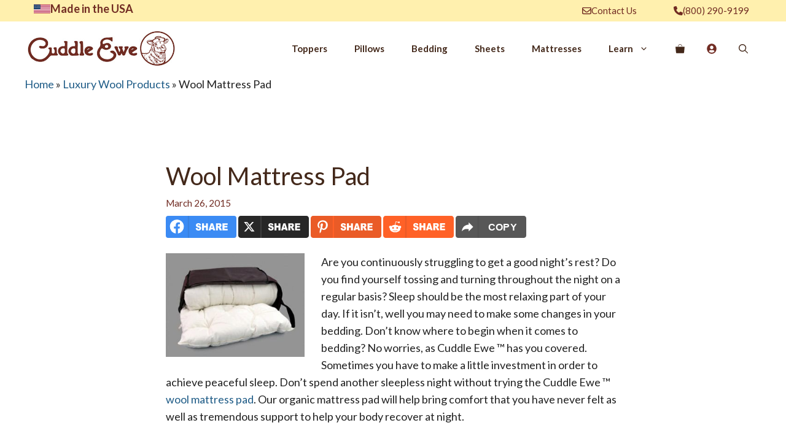

--- FILE ---
content_type: text/html; charset=UTF-8
request_url: https://www.cuddleewe.com/wool-mattress-pad/
body_size: 46143
content:
<!DOCTYPE html>
<html lang="en-US" prefix="og: https://ogp.me/ns#">
<head>
	<meta charset="UTF-8">
	<meta name="viewport" content="width=device-width, initial-scale=1"><!-- Start of Judge.me Core -->
<script data-cfasync='false' class='jdgm-settings-script'>window.jdgmSettings={"pagination":5,"hide_badge_preview_if_no_reviews":true,"verified_badge_placement":"left-of-reviewer-name","widget_location_format":"country_iso_code","all_reviews_include_out_of_store_products":true,"platform":"woocommerce","reply_name":"Wool Mattress Toppers | Wool Comforters | Mattress Pads","footer":true,"autopublish":true,"review_dates":true,"enable_custom_form":false};</script> <style class='jdgm-settings-style'>.jdgm-xx{left:0}.jdgm-prev-badge[data-average-rating='0.00']{display:none !important}.jdgm-author-all-initials{display:none !important}.jdgm-author-last-initial{display:none !important}.jdgm-rev__replier:before{content:'cuddleewe.com'}.jdgm-rev__prod-link-prefix:before{content:'about'}.jdgm-rev__out-of-store-text:before{content:'(out of store)'}@media only screen and (min-width: 768px){.jdgm-rev__pics .jdgm-rev_all-rev-page-picture-separator,.jdgm-rev__pics .jdgm-rev__product-picture{display:none}}@media only screen and (max-width: 768px){.jdgm-rev__pics .jdgm-rev_all-rev-page-picture-separator,.jdgm-rev__pics .jdgm-rev__product-picture{display:none}}
</style><style class='jdgm-miracle-styles'>
  @-webkit-keyframes jdgm-spin{0%{-webkit-transform:rotate(0deg);-ms-transform:rotate(0deg);transform:rotate(0deg)}100%{-webkit-transform:rotate(359deg);-ms-transform:rotate(359deg);transform:rotate(359deg)}}@keyframes jdgm-spin{0%{-webkit-transform:rotate(0deg);-ms-transform:rotate(0deg);transform:rotate(0deg)}100%{-webkit-transform:rotate(359deg);-ms-transform:rotate(359deg);transform:rotate(359deg)}}@font-face{font-family:'JudgemeStar';src:url("[data-uri]") format("woff");font-weight:normal;font-style:normal}.jdgm-star{font-family:'JudgemeStar';display:inline !important;text-decoration:none !important;padding:0 4px 0 0 !important;margin:0 !important;font-weight:bold;opacity:1;-webkit-font-smoothing:antialiased;-moz-osx-font-smoothing:grayscale}.jdgm-star:hover{opacity:1}.jdgm-star:last-of-type{padding:0 !important}.jdgm-star.jdgm--on:before{content:"\e000"}.jdgm-star.jdgm--off:before{content:"\e001"}.jdgm-star.jdgm--half:before{content:"\e002"}.jdgm-widget *{margin:0;line-height:1.4;-webkit-box-sizing:border-box;-moz-box-sizing:border-box;box-sizing:border-box;-webkit-overflow-scrolling:touch}.jdgm-hidden{display:none !important;visibility:hidden !important}.jdgm-temp-hidden{display:none}.jdgm-spinner{width:40px;height:40px;margin:auto;border-radius:50%;border-top:2px solid #eee;border-right:2px solid #eee;border-bottom:2px solid #eee;border-left:2px solid #ccc;-webkit-animation:jdgm-spin 0.8s infinite linear;animation:jdgm-spin 0.8s infinite linear}.jdgm-prev-badge{display:block !important}

</style>

<script data-cfasync='false' class='jdgm-script'>
!function(e){window.jdgm=window.jdgm||{},jdgm.CDN_HOST="https://cdn.judge.me/",
jdgm.docReady=function(d){(e.attachEvent?"complete"===e.readyState:"loading"!==e.readyState)?
setTimeout(d,0):e.addEventListener("DOMContentLoaded",d)},jdgm.loadCSS=function(d,t,o,a){
!o&&jdgm.loadCSS.requestedUrls.indexOf(d)>=0||(jdgm.loadCSS.requestedUrls.push(d),
(a=e.createElement("link")).rel="stylesheet",a.class="jdgm-stylesheet",a.media="nope!",
a.href=d,a.onload=function(){this.media="all",t&&setTimeout(t)},e.body.appendChild(a))},
jdgm.loadCSS.requestedUrls=[],jdgm.docReady(function(){(window.jdgmLoadCSS||e.querySelectorAll(
".jdgm-widget, .jdgm-all-reviews-page").length>0)&&(jdgmSettings.widget_load_with_code_splitting?
parseFloat(jdgmSettings.widget_version)>=3?jdgm.loadCSS(jdgm.CDN_HOST+"widget_v3/base.css"):
jdgm.loadCSS(jdgm.CDN_HOST+"widget/base.css"):jdgm.loadCSS(jdgm.CDN_HOST+"shopify_v2.css"))})}(document);
</script>
<script async data-cfasync="false" type="text/javascript" src="https://cdn.judge.me/loader.js"></script>
<noscript><link rel="stylesheet" type="text/css" media="all" href="https://cdn.judge.me/shopify_v2.css"></noscript>
<!-- End of Judge.me Core -->

<!-- Search Engine Optimization by Rank Math PRO - https://rankmath.com/ -->
<title>Wool Mattress Pad - Wool Mattress Toppers | Wool Comforters | Mattress Pads</title>
<meta name="description" content="Are you continuously struggling to get a good night’s rest? Do you find yourself tossing and turning throughout the night on a regular basis? Sleep should be the most relaxing part of your day. If it isn’t, well you may need to make some changes in your bedding. Don’t know where to begin when it comes to bedding? No worries, as Cuddle Ewe ™ has you covered. Sometimes you have to make a little investment in order to achieve peaceful sleep. Don’t spend another sleepless night without trying the Cuddle Ewe ™ wool mattress pad. Our organic mattress pad will help bring comfort that you have never felt as well as tremendous support to help your body recover at night."/>
<meta name="robots" content="follow, index, max-snippet:-1, max-video-preview:-1, max-image-preview:large"/>
<link rel="canonical" href="https://www.cuddleewe.com/wool-mattress-pad/" />
<meta property="og:locale" content="en_US" />
<meta property="og:type" content="article" />
<meta property="og:title" content="Wool Mattress Pad - Wool Mattress Toppers | Wool Comforters | Mattress Pads" />
<meta property="og:description" content="Are you continuously struggling to get a good night’s rest? Do you find yourself tossing and turning throughout the night on a regular basis? Sleep should be the most relaxing part of your day. If it isn’t, well you may need to make some changes in your bedding. Don’t know where to begin when it comes to bedding? No worries, as Cuddle Ewe ™ has you covered. Sometimes you have to make a little investment in order to achieve peaceful sleep. Don’t spend another sleepless night without trying the Cuddle Ewe ™ wool mattress pad. Our organic mattress pad will help bring comfort that you have never felt as well as tremendous support to help your body recover at night." />
<meta property="og:url" content="https://www.cuddleewe.com/wool-mattress-pad/" />
<meta property="og:site_name" content="Cuddle Ewe" />
<meta property="article:tag" content="Moisture Wicking Bedding" />
<meta property="article:tag" content="Natural Wool Mattress Toppers" />
<meta property="article:tag" content="Wool Mattress Covers" />
<meta property="article:section" content="Luxury Wool Products" />
<meta property="og:image" content="https://www.cuddleewe.com/wp-content/uploads/Travel-Ewe-Luxury-Wool-UnderQuilt-Mattress-Topper.jpg" />
<meta property="og:image:secure_url" content="https://www.cuddleewe.com/wp-content/uploads/Travel-Ewe-Luxury-Wool-UnderQuilt-Mattress-Topper.jpg" />
<meta property="og:image:width" content="700" />
<meta property="og:image:height" content="523" />
<meta property="og:image:alt" content="Wool Bedding" />
<meta property="og:image:type" content="image/jpeg" />
<meta property="article:published_time" content="2015-03-26T08:54:39-05:00" />
<meta name="twitter:card" content="summary_large_image" />
<meta name="twitter:title" content="Wool Mattress Pad - Wool Mattress Toppers | Wool Comforters | Mattress Pads" />
<meta name="twitter:description" content="Are you continuously struggling to get a good night’s rest? Do you find yourself tossing and turning throughout the night on a regular basis? Sleep should be the most relaxing part of your day. If it isn’t, well you may need to make some changes in your bedding. Don’t know where to begin when it comes to bedding? No worries, as Cuddle Ewe ™ has you covered. Sometimes you have to make a little investment in order to achieve peaceful sleep. Don’t spend another sleepless night without trying the Cuddle Ewe ™ wool mattress pad. Our organic mattress pad will help bring comfort that you have never felt as well as tremendous support to help your body recover at night." />
<meta name="twitter:image" content="https://www.cuddleewe.com/wp-content/uploads/Travel-Ewe-Luxury-Wool-UnderQuilt-Mattress-Topper.jpg" />
<script type="application/ld+json" class="rank-math-schema-pro">{"@context":"https://schema.org","@graph":[{"@type":"Organization","@id":"https://www.cuddleewe.com/#organization","name":"Cuddle Ewe","url":"https://www.cuddleewe.com","logo":{"@type":"ImageObject","@id":"https://www.cuddleewe.com/#logo","url":"https://www.cuddleewe.com/wp-content/uploads/cropped-CuddleEwe_Logo_Simplified-1.png","contentUrl":"https://www.cuddleewe.com/wp-content/uploads/cropped-CuddleEwe_Logo_Simplified-1.png","caption":"Cuddle Ewe","inLanguage":"en-US","width":"512","height":"512"}},{"@type":"WebSite","@id":"https://www.cuddleewe.com/#website","url":"https://www.cuddleewe.com","name":"Cuddle Ewe","publisher":{"@id":"https://www.cuddleewe.com/#organization"},"inLanguage":"en-US"},{"@type":"ImageObject","@id":"https://www.cuddleewe.com/wp-content/uploads/Travel-Ewe-Luxury-Wool-UnderQuilt-Mattress-Topper-300x224.jpg","url":"https://www.cuddleewe.com/wp-content/uploads/Travel-Ewe-Luxury-Wool-UnderQuilt-Mattress-Topper-300x224.jpg","width":"200","height":"200","inLanguage":"en-US"},{"@type":"BreadcrumbList","@id":"https://www.cuddleewe.com/wool-mattress-pad/#breadcrumb","itemListElement":[{"@type":"ListItem","position":"1","item":{"@id":"https://www.cuddleewe.com","name":"Home"}},{"@type":"ListItem","position":"2","item":{"@id":"https://www.cuddleewe.com/category/luxury-wool-products/","name":"Luxury Wool Products"}},{"@type":"ListItem","position":"3","item":{"@id":"https://www.cuddleewe.com/wool-mattress-pad/","name":"Wool Mattress Pad"}}]},{"@type":"WebPage","@id":"https://www.cuddleewe.com/wool-mattress-pad/#webpage","url":"https://www.cuddleewe.com/wool-mattress-pad/","name":"Wool Mattress Pad - Wool Mattress Toppers | Wool Comforters | Mattress Pads","datePublished":"2015-03-26T08:54:39-05:00","dateModified":"2015-03-26T08:54:39-05:00","isPartOf":{"@id":"https://www.cuddleewe.com/#website"},"primaryImageOfPage":{"@id":"https://www.cuddleewe.com/wp-content/uploads/Travel-Ewe-Luxury-Wool-UnderQuilt-Mattress-Topper-300x224.jpg"},"inLanguage":"en-US","breadcrumb":{"@id":"https://www.cuddleewe.com/wool-mattress-pad/#breadcrumb"}},{"@type":"Person","@id":"https://www.cuddleewe.com/author/eric-woolgatherer/","name":"eric-woolgatherer","url":"https://www.cuddleewe.com/author/eric-woolgatherer/","image":{"@type":"ImageObject","@id":"https://secure.gravatar.com/avatar/1bf46d4346313b5acc69335f13834f120c6e68aa3c1f593b5a1a07d0d191ccc8?s=96&amp;d=mm&amp;r=g","url":"https://secure.gravatar.com/avatar/1bf46d4346313b5acc69335f13834f120c6e68aa3c1f593b5a1a07d0d191ccc8?s=96&amp;d=mm&amp;r=g","caption":"eric-woolgatherer","inLanguage":"en-US"},"worksFor":{"@id":"https://www.cuddleewe.com/#organization"}},{"@type":"BlogPosting","headline":"Wool Mattress Pad - Wool Mattress Toppers | Wool Comforters | Mattress Pads","datePublished":"2015-03-26T08:54:39-05:00","dateModified":"2015-03-26T08:54:39-05:00","articleSection":"Luxury Wool Products, Pain Free Sleeping, Wool Bedding","author":{"@id":"https://www.cuddleewe.com/author/eric-woolgatherer/","name":"eric-woolgatherer"},"publisher":{"@id":"https://www.cuddleewe.com/#organization"},"description":"Are you continuously struggling to get a good night\u2019s rest? Do you find yourself tossing and turning throughout the night on a regular basis? Sleep should be the most relaxing part of your day. If it isn\u2019t, well you may need to make some changes in your bedding. Don\u2019t know where to begin when it comes to bedding? No worries, as Cuddle Ewe \u2122 has you covered. Sometimes you have to make a little investment in order to achieve peaceful sleep. Don\u2019t spend another sleepless night without trying the Cuddle Ewe \u2122 wool mattress pad. Our organic mattress pad will help bring comfort that you have never felt as well as tremendous support to help your body recover at night.","name":"Wool Mattress Pad - Wool Mattress Toppers | Wool Comforters | Mattress Pads","@id":"https://www.cuddleewe.com/wool-mattress-pad/#richSnippet","isPartOf":{"@id":"https://www.cuddleewe.com/wool-mattress-pad/#webpage"},"image":{"@id":"https://www.cuddleewe.com/wp-content/uploads/Travel-Ewe-Luxury-Wool-UnderQuilt-Mattress-Topper-300x224.jpg"},"inLanguage":"en-US","mainEntityOfPage":{"@id":"https://www.cuddleewe.com/wool-mattress-pad/#webpage"}}]}</script>
<!-- /Rank Math WordPress SEO plugin -->

<link rel='dns-prefetch' href='//static.klaviyo.com' />
<link rel='dns-prefetch' href='//www.googletagmanager.com' />
<link href='https://fonts.gstatic.com' crossorigin rel='preconnect' />
<link href='https://fonts.googleapis.com' crossorigin rel='preconnect' />
<link rel="alternate" type="application/rss+xml" title="Wool Mattress Toppers | Wool Comforters | Mattress Pads &raquo; Feed" href="https://www.cuddleewe.com/feed/" />
<link rel="alternate" title="oEmbed (JSON)" type="application/json+oembed" href="https://www.cuddleewe.com/wp-json/oembed/1.0/embed?url=https%3A%2F%2Fwww.cuddleewe.com%2Fwool-mattress-pad%2F" />
<link rel="alternate" title="oEmbed (XML)" type="text/xml+oembed" href="https://www.cuddleewe.com/wp-json/oembed/1.0/embed?url=https%3A%2F%2Fwww.cuddleewe.com%2Fwool-mattress-pad%2F&#038;format=xml" />
<style id='wp-img-auto-sizes-contain-inline-css'>
img:is([sizes=auto i],[sizes^="auto," i]){contain-intrinsic-size:3000px 1500px}
/*# sourceURL=wp-img-auto-sizes-contain-inline-css */
</style>
<link rel='stylesheet' id='wc-authorize-net-cim-credit-card-checkout-block-css' href='https://www.cuddleewe.com/wp-content/plugins/woocommerce-gateway-authorize-net-cim/assets/css/blocks/wc-authorize-net-cim-checkout-block.css?ver=3.10.14' media='all' />
<link rel='stylesheet' id='wc-authorize-net-cim-echeck-checkout-block-css' href='https://www.cuddleewe.com/wp-content/plugins/woocommerce-gateway-authorize-net-cim/assets/css/blocks/wc-authorize-net-cim-checkout-block.css?ver=3.10.14' media='all' />
<style id='wp-emoji-styles-inline-css'>

	img.wp-smiley, img.emoji {
		display: inline !important;
		border: none !important;
		box-shadow: none !important;
		height: 1em !important;
		width: 1em !important;
		margin: 0 0.07em !important;
		vertical-align: -0.1em !important;
		background: none !important;
		padding: 0 !important;
	}
/*# sourceURL=wp-emoji-styles-inline-css */
</style>
<link rel='stylesheet' id='wp-block-library-css' href='https://www.cuddleewe.com/wp-includes/css/dist/block-library/style.min.css?ver=6.9' media='all' />
<style id='wp-block-search-inline-css'>
.wp-block-search__button{margin-left:10px;word-break:normal}.wp-block-search__button.has-icon{line-height:0}.wp-block-search__button svg{height:1.25em;min-height:24px;min-width:24px;width:1.25em;fill:currentColor;vertical-align:text-bottom}:where(.wp-block-search__button){border:1px solid #ccc;padding:6px 10px}.wp-block-search__inside-wrapper{display:flex;flex:auto;flex-wrap:nowrap;max-width:100%}.wp-block-search__label{width:100%}.wp-block-search.wp-block-search__button-only .wp-block-search__button{box-sizing:border-box;display:flex;flex-shrink:0;justify-content:center;margin-left:0;max-width:100%}.wp-block-search.wp-block-search__button-only .wp-block-search__inside-wrapper{min-width:0!important;transition-property:width}.wp-block-search.wp-block-search__button-only .wp-block-search__input{flex-basis:100%;transition-duration:.3s}.wp-block-search.wp-block-search__button-only.wp-block-search__searchfield-hidden,.wp-block-search.wp-block-search__button-only.wp-block-search__searchfield-hidden .wp-block-search__inside-wrapper{overflow:hidden}.wp-block-search.wp-block-search__button-only.wp-block-search__searchfield-hidden .wp-block-search__input{border-left-width:0!important;border-right-width:0!important;flex-basis:0;flex-grow:0;margin:0;min-width:0!important;padding-left:0!important;padding-right:0!important;width:0!important}:where(.wp-block-search__input){appearance:none;border:1px solid #949494;flex-grow:1;font-family:inherit;font-size:inherit;font-style:inherit;font-weight:inherit;letter-spacing:inherit;line-height:inherit;margin-left:0;margin-right:0;min-width:3rem;padding:8px;text-decoration:unset!important;text-transform:inherit}:where(.wp-block-search__button-inside .wp-block-search__inside-wrapper){background-color:#fff;border:1px solid #949494;box-sizing:border-box;padding:4px}:where(.wp-block-search__button-inside .wp-block-search__inside-wrapper) .wp-block-search__input{border:none;border-radius:0;padding:0 4px}:where(.wp-block-search__button-inside .wp-block-search__inside-wrapper) .wp-block-search__input:focus{outline:none}:where(.wp-block-search__button-inside .wp-block-search__inside-wrapper) :where(.wp-block-search__button){padding:4px 8px}.wp-block-search.aligncenter .wp-block-search__inside-wrapper{margin:auto}.wp-block[data-align=right] .wp-block-search.wp-block-search__button-only .wp-block-search__inside-wrapper{float:right}
/*# sourceURL=https://www.cuddleewe.com/wp-includes/blocks/search/style.min.css */
</style>
<style id='wp-block-paragraph-inline-css'>
.is-small-text{font-size:.875em}.is-regular-text{font-size:1em}.is-large-text{font-size:2.25em}.is-larger-text{font-size:3em}.has-drop-cap:not(:focus):first-letter{float:left;font-size:8.4em;font-style:normal;font-weight:100;line-height:.68;margin:.05em .1em 0 0;text-transform:uppercase}body.rtl .has-drop-cap:not(:focus):first-letter{float:none;margin-left:.1em}p.has-drop-cap.has-background{overflow:hidden}:root :where(p.has-background){padding:1.25em 2.375em}:where(p.has-text-color:not(.has-link-color)) a{color:inherit}p.has-text-align-left[style*="writing-mode:vertical-lr"],p.has-text-align-right[style*="writing-mode:vertical-rl"]{rotate:180deg}
/*# sourceURL=https://www.cuddleewe.com/wp-includes/blocks/paragraph/style.min.css */
</style>
<link rel='stylesheet' id='wc-blocks-style-css' href='https://www.cuddleewe.com/wp-content/plugins/woocommerce/assets/client/blocks/wc-blocks.css?ver=wc-10.4.3' media='all' />
<style id='global-styles-inline-css'>
:root{--wp--preset--aspect-ratio--square: 1;--wp--preset--aspect-ratio--4-3: 4/3;--wp--preset--aspect-ratio--3-4: 3/4;--wp--preset--aspect-ratio--3-2: 3/2;--wp--preset--aspect-ratio--2-3: 2/3;--wp--preset--aspect-ratio--16-9: 16/9;--wp--preset--aspect-ratio--9-16: 9/16;--wp--preset--color--black: #000000;--wp--preset--color--cyan-bluish-gray: #abb8c3;--wp--preset--color--white: #ffffff;--wp--preset--color--pale-pink: #f78da7;--wp--preset--color--vivid-red: #cf2e2e;--wp--preset--color--luminous-vivid-orange: #ff6900;--wp--preset--color--luminous-vivid-amber: #fcb900;--wp--preset--color--light-green-cyan: #7bdcb5;--wp--preset--color--vivid-green-cyan: #00d084;--wp--preset--color--pale-cyan-blue: #8ed1fc;--wp--preset--color--vivid-cyan-blue: #0693e3;--wp--preset--color--vivid-purple: #9b51e0;--wp--preset--color--contrast: var(--contrast);--wp--preset--color--contrast-2: var(--contrast-2);--wp--preset--color--contrast-3: var(--contrast-3);--wp--preset--color--base: var(--base);--wp--preset--color--base-2: var(--base-2);--wp--preset--color--base-3: var(--base-3);--wp--preset--color--accent: var(--accent);--wp--preset--color--accent-hover: var(--accent-hover);--wp--preset--color--contrast-light: var(--contrast-light);--wp--preset--gradient--vivid-cyan-blue-to-vivid-purple: linear-gradient(135deg,rgb(6,147,227) 0%,rgb(155,81,224) 100%);--wp--preset--gradient--light-green-cyan-to-vivid-green-cyan: linear-gradient(135deg,rgb(122,220,180) 0%,rgb(0,208,130) 100%);--wp--preset--gradient--luminous-vivid-amber-to-luminous-vivid-orange: linear-gradient(135deg,rgb(252,185,0) 0%,rgb(255,105,0) 100%);--wp--preset--gradient--luminous-vivid-orange-to-vivid-red: linear-gradient(135deg,rgb(255,105,0) 0%,rgb(207,46,46) 100%);--wp--preset--gradient--very-light-gray-to-cyan-bluish-gray: linear-gradient(135deg,rgb(238,238,238) 0%,rgb(169,184,195) 100%);--wp--preset--gradient--cool-to-warm-spectrum: linear-gradient(135deg,rgb(74,234,220) 0%,rgb(151,120,209) 20%,rgb(207,42,186) 40%,rgb(238,44,130) 60%,rgb(251,105,98) 80%,rgb(254,248,76) 100%);--wp--preset--gradient--blush-light-purple: linear-gradient(135deg,rgb(255,206,236) 0%,rgb(152,150,240) 100%);--wp--preset--gradient--blush-bordeaux: linear-gradient(135deg,rgb(254,205,165) 0%,rgb(254,45,45) 50%,rgb(107,0,62) 100%);--wp--preset--gradient--luminous-dusk: linear-gradient(135deg,rgb(255,203,112) 0%,rgb(199,81,192) 50%,rgb(65,88,208) 100%);--wp--preset--gradient--pale-ocean: linear-gradient(135deg,rgb(255,245,203) 0%,rgb(182,227,212) 50%,rgb(51,167,181) 100%);--wp--preset--gradient--electric-grass: linear-gradient(135deg,rgb(202,248,128) 0%,rgb(113,206,126) 100%);--wp--preset--gradient--midnight: linear-gradient(135deg,rgb(2,3,129) 0%,rgb(40,116,252) 100%);--wp--preset--font-size--small: 13px;--wp--preset--font-size--medium: 20px;--wp--preset--font-size--large: 36px;--wp--preset--font-size--x-large: 42px;--wp--preset--spacing--20: 0.44rem;--wp--preset--spacing--30: 0.67rem;--wp--preset--spacing--40: 1rem;--wp--preset--spacing--50: 1.5rem;--wp--preset--spacing--60: 2.25rem;--wp--preset--spacing--70: 3.38rem;--wp--preset--spacing--80: 5.06rem;--wp--preset--shadow--natural: 6px 6px 9px rgba(0, 0, 0, 0.2);--wp--preset--shadow--deep: 12px 12px 50px rgba(0, 0, 0, 0.4);--wp--preset--shadow--sharp: 6px 6px 0px rgba(0, 0, 0, 0.2);--wp--preset--shadow--outlined: 6px 6px 0px -3px rgb(255, 255, 255), 6px 6px rgb(0, 0, 0);--wp--preset--shadow--crisp: 6px 6px 0px rgb(0, 0, 0);}:where(.is-layout-flex){gap: 0.5em;}:where(.is-layout-grid){gap: 0.5em;}body .is-layout-flex{display: flex;}.is-layout-flex{flex-wrap: wrap;align-items: center;}.is-layout-flex > :is(*, div){margin: 0;}body .is-layout-grid{display: grid;}.is-layout-grid > :is(*, div){margin: 0;}:where(.wp-block-columns.is-layout-flex){gap: 2em;}:where(.wp-block-columns.is-layout-grid){gap: 2em;}:where(.wp-block-post-template.is-layout-flex){gap: 1.25em;}:where(.wp-block-post-template.is-layout-grid){gap: 1.25em;}.has-black-color{color: var(--wp--preset--color--black) !important;}.has-cyan-bluish-gray-color{color: var(--wp--preset--color--cyan-bluish-gray) !important;}.has-white-color{color: var(--wp--preset--color--white) !important;}.has-pale-pink-color{color: var(--wp--preset--color--pale-pink) !important;}.has-vivid-red-color{color: var(--wp--preset--color--vivid-red) !important;}.has-luminous-vivid-orange-color{color: var(--wp--preset--color--luminous-vivid-orange) !important;}.has-luminous-vivid-amber-color{color: var(--wp--preset--color--luminous-vivid-amber) !important;}.has-light-green-cyan-color{color: var(--wp--preset--color--light-green-cyan) !important;}.has-vivid-green-cyan-color{color: var(--wp--preset--color--vivid-green-cyan) !important;}.has-pale-cyan-blue-color{color: var(--wp--preset--color--pale-cyan-blue) !important;}.has-vivid-cyan-blue-color{color: var(--wp--preset--color--vivid-cyan-blue) !important;}.has-vivid-purple-color{color: var(--wp--preset--color--vivid-purple) !important;}.has-black-background-color{background-color: var(--wp--preset--color--black) !important;}.has-cyan-bluish-gray-background-color{background-color: var(--wp--preset--color--cyan-bluish-gray) !important;}.has-white-background-color{background-color: var(--wp--preset--color--white) !important;}.has-pale-pink-background-color{background-color: var(--wp--preset--color--pale-pink) !important;}.has-vivid-red-background-color{background-color: var(--wp--preset--color--vivid-red) !important;}.has-luminous-vivid-orange-background-color{background-color: var(--wp--preset--color--luminous-vivid-orange) !important;}.has-luminous-vivid-amber-background-color{background-color: var(--wp--preset--color--luminous-vivid-amber) !important;}.has-light-green-cyan-background-color{background-color: var(--wp--preset--color--light-green-cyan) !important;}.has-vivid-green-cyan-background-color{background-color: var(--wp--preset--color--vivid-green-cyan) !important;}.has-pale-cyan-blue-background-color{background-color: var(--wp--preset--color--pale-cyan-blue) !important;}.has-vivid-cyan-blue-background-color{background-color: var(--wp--preset--color--vivid-cyan-blue) !important;}.has-vivid-purple-background-color{background-color: var(--wp--preset--color--vivid-purple) !important;}.has-black-border-color{border-color: var(--wp--preset--color--black) !important;}.has-cyan-bluish-gray-border-color{border-color: var(--wp--preset--color--cyan-bluish-gray) !important;}.has-white-border-color{border-color: var(--wp--preset--color--white) !important;}.has-pale-pink-border-color{border-color: var(--wp--preset--color--pale-pink) !important;}.has-vivid-red-border-color{border-color: var(--wp--preset--color--vivid-red) !important;}.has-luminous-vivid-orange-border-color{border-color: var(--wp--preset--color--luminous-vivid-orange) !important;}.has-luminous-vivid-amber-border-color{border-color: var(--wp--preset--color--luminous-vivid-amber) !important;}.has-light-green-cyan-border-color{border-color: var(--wp--preset--color--light-green-cyan) !important;}.has-vivid-green-cyan-border-color{border-color: var(--wp--preset--color--vivid-green-cyan) !important;}.has-pale-cyan-blue-border-color{border-color: var(--wp--preset--color--pale-cyan-blue) !important;}.has-vivid-cyan-blue-border-color{border-color: var(--wp--preset--color--vivid-cyan-blue) !important;}.has-vivid-purple-border-color{border-color: var(--wp--preset--color--vivid-purple) !important;}.has-vivid-cyan-blue-to-vivid-purple-gradient-background{background: var(--wp--preset--gradient--vivid-cyan-blue-to-vivid-purple) !important;}.has-light-green-cyan-to-vivid-green-cyan-gradient-background{background: var(--wp--preset--gradient--light-green-cyan-to-vivid-green-cyan) !important;}.has-luminous-vivid-amber-to-luminous-vivid-orange-gradient-background{background: var(--wp--preset--gradient--luminous-vivid-amber-to-luminous-vivid-orange) !important;}.has-luminous-vivid-orange-to-vivid-red-gradient-background{background: var(--wp--preset--gradient--luminous-vivid-orange-to-vivid-red) !important;}.has-very-light-gray-to-cyan-bluish-gray-gradient-background{background: var(--wp--preset--gradient--very-light-gray-to-cyan-bluish-gray) !important;}.has-cool-to-warm-spectrum-gradient-background{background: var(--wp--preset--gradient--cool-to-warm-spectrum) !important;}.has-blush-light-purple-gradient-background{background: var(--wp--preset--gradient--blush-light-purple) !important;}.has-blush-bordeaux-gradient-background{background: var(--wp--preset--gradient--blush-bordeaux) !important;}.has-luminous-dusk-gradient-background{background: var(--wp--preset--gradient--luminous-dusk) !important;}.has-pale-ocean-gradient-background{background: var(--wp--preset--gradient--pale-ocean) !important;}.has-electric-grass-gradient-background{background: var(--wp--preset--gradient--electric-grass) !important;}.has-midnight-gradient-background{background: var(--wp--preset--gradient--midnight) !important;}.has-small-font-size{font-size: var(--wp--preset--font-size--small) !important;}.has-medium-font-size{font-size: var(--wp--preset--font-size--medium) !important;}.has-large-font-size{font-size: var(--wp--preset--font-size--large) !important;}.has-x-large-font-size{font-size: var(--wp--preset--font-size--x-large) !important;}
/*# sourceURL=global-styles-inline-css */
</style>

<style id='classic-theme-styles-inline-css'>
/*! This file is auto-generated */
.wp-block-button__link{color:#fff;background-color:#32373c;border-radius:9999px;box-shadow:none;text-decoration:none;padding:calc(.667em + 2px) calc(1.333em + 2px);font-size:1.125em}.wp-block-file__button{background:#32373c;color:#fff;text-decoration:none}
/*# sourceURL=/wp-includes/css/classic-themes.min.css */
</style>
<link rel='stylesheet' id='woocommerce-layout-css' href='https://www.cuddleewe.com/wp-content/plugins/woocommerce/assets/css/woocommerce-layout.css?ver=10.4.3' media='all' />
<link rel='stylesheet' id='woocommerce-smallscreen-css' href='https://www.cuddleewe.com/wp-content/plugins/woocommerce/assets/css/woocommerce-smallscreen.css?ver=10.4.3' media='only screen and (max-width: 768px)' />
<link rel='stylesheet' id='woocommerce-general-css' href='https://www.cuddleewe.com/wp-content/plugins/woocommerce/assets/css/woocommerce.css?ver=10.4.3' media='all' />
<style id='woocommerce-inline-inline-css'>
.woocommerce form .form-row .required { visibility: visible; }
/*# sourceURL=woocommerce-inline-inline-css */
</style>
<link rel='stylesheet' id='generate-style-css' href='https://www.cuddleewe.com/wp-content/themes/generatepress/assets/css/main.min.css?ver=3.6.1' media='all' />
<style id='generate-style-inline-css'>
body{background-color:var(--base-3);color:var(--contrast);}a{color:var(--accent);}a:hover, a:focus, a:active{color:var(--accent-hover);}.wp-block-group__inner-container{max-width:1200px;margin-left:auto;margin-right:auto;}.site-header .header-image{width:250px;}:root{--contrast:#222222;--contrast-2:#43281A;--contrast-3:#712C23;--base:#FFF0AE;--base-2:#fcfbfa;--base-3:#ffffff;--accent:#1F5C87;--accent-hover:#217dbf;--contrast-light:#C9766C;}:root .has-contrast-color{color:var(--contrast);}:root .has-contrast-background-color{background-color:var(--contrast);}:root .has-contrast-2-color{color:var(--contrast-2);}:root .has-contrast-2-background-color{background-color:var(--contrast-2);}:root .has-contrast-3-color{color:var(--contrast-3);}:root .has-contrast-3-background-color{background-color:var(--contrast-3);}:root .has-base-color{color:var(--base);}:root .has-base-background-color{background-color:var(--base);}:root .has-base-2-color{color:var(--base-2);}:root .has-base-2-background-color{background-color:var(--base-2);}:root .has-base-3-color{color:var(--base-3);}:root .has-base-3-background-color{background-color:var(--base-3);}:root .has-accent-color{color:var(--accent);}:root .has-accent-background-color{background-color:var(--accent);}:root .has-accent-hover-color{color:var(--accent-hover);}:root .has-accent-hover-background-color{background-color:var(--accent-hover);}:root .has-contrast-light-color{color:var(--contrast-light);}:root .has-contrast-light-background-color{background-color:var(--contrast-light);}.gp-modal:not(.gp-modal--open):not(.gp-modal--transition){display:none;}.gp-modal--transition:not(.gp-modal--open){pointer-events:none;}.gp-modal-overlay:not(.gp-modal-overlay--open):not(.gp-modal--transition){display:none;}.gp-modal__overlay{display:none;position:fixed;top:0;left:0;right:0;bottom:0;background:rgba(0,0,0,0.2);display:flex;justify-content:center;align-items:center;z-index:10000;backdrop-filter:blur(3px);transition:opacity 500ms ease;opacity:0;}.gp-modal--open:not(.gp-modal--transition) .gp-modal__overlay{opacity:1;}.gp-modal__container{max-width:100%;max-height:100vh;transform:scale(0.9);transition:transform 500ms ease;padding:0 10px;}.gp-modal--open:not(.gp-modal--transition) .gp-modal__container{transform:scale(1);}.search-modal-fields{display:flex;}.gp-search-modal .gp-modal__overlay{align-items:flex-start;padding-top:25vh;background:var(--gp-search-modal-overlay-bg-color);}.search-modal-form{width:500px;max-width:100%;background-color:var(--gp-search-modal-bg-color);color:var(--gp-search-modal-text-color);}.search-modal-form .search-field, .search-modal-form .search-field:focus{width:100%;height:60px;background-color:transparent;border:0;appearance:none;color:currentColor;}.search-modal-fields button, .search-modal-fields button:active, .search-modal-fields button:focus, .search-modal-fields button:hover{background-color:transparent;border:0;color:currentColor;width:60px;}body, button, input, select, textarea{font-family:Lato, sans-serif;font-size:18px;}body{line-height:1.6;}.main-navigation a, .main-navigation .menu-toggle, .main-navigation .menu-bar-items{font-weight:bold;font-size:15px;}.widget-title{font-weight:700;font-size:17px;}button:not(.menu-toggle),html input[type="button"],input[type="reset"],input[type="submit"],.button,.wp-block-button .wp-block-button__link{font-weight:bold;font-size:18px;}.site-info{font-size:14px;}h1{font-size:40px;line-height:1.3;}h2{font-size:30px;line-height:1.4;}h3{font-size:26px;line-height:1.5;}h4{font-size:22px;line-height:1.5;}h5{font-size:18px;}.price, .amount{font-family:Courier Prime, monospace;}.top-bar{background-color:#636363;color:#ffffff;}.top-bar a{color:#ffffff;}.top-bar a:hover{color:#303030;}.site-header{background-color:var(--base-3);}.mobile-menu-control-wrapper .menu-toggle,.mobile-menu-control-wrapper .menu-toggle:hover,.mobile-menu-control-wrapper .menu-toggle:focus,.has-inline-mobile-toggle #site-navigation.toggled{background-color:rgba(0, 0, 0, 0.02);}.main-navigation,.main-navigation ul ul{background-color:var(--base-3);}.main-navigation .main-nav ul li a, .main-navigation .menu-toggle, .main-navigation .menu-bar-items{color:var(--contrast-2);}.main-navigation .main-nav ul li:not([class*="current-menu-"]):hover > a, .main-navigation .main-nav ul li:not([class*="current-menu-"]):focus > a, .main-navigation .main-nav ul li.sfHover:not([class*="current-menu-"]) > a, .main-navigation .menu-bar-item:hover > a, .main-navigation .menu-bar-item.sfHover > a{color:var(--contrast-3);}button.menu-toggle:hover,button.menu-toggle:focus{color:var(--contrast-2);}.main-navigation .main-nav ul li[class*="current-menu-"] > a{color:var(--contrast-3);}.navigation-search input[type="search"],.navigation-search input[type="search"]:active, .navigation-search input[type="search"]:focus, .main-navigation .main-nav ul li.search-item.active > a, .main-navigation .menu-bar-items .search-item.active > a{color:var(--contrast-3);}.separate-containers .inside-article, .separate-containers .comments-area, .separate-containers .page-header, .one-container .container, .separate-containers .paging-navigation, .inside-page-header{background-color:var(--base-3);}.entry-header h1,.page-header h1{color:var(--contrast-2);}.entry-title a{color:var(--contrast-2);}.entry-title a:hover{color:var(--contrast-3);}.entry-meta{color:var(--contrast-3);}.entry-meta a{color:var(--contrast-3);}.entry-meta a:hover{color:var(--contrast-3);}.sidebar .widget{color:var(--contrast-2);background-color:var(--base-3);}.sidebar .widget a{color:var(--contrast-2);}.sidebar .widget a:hover{color:var(--contrast-3);}.sidebar .widget .widget-title{color:var(--contrast-2);}.footer-widgets{background-color:var(--base-3);}.site-info{color:var(--contrast-2);background-color:var(--base-3);}.site-info a{color:var(--contrast-2);}.site-info a:hover{color:var(--contrast-3);}.footer-bar .widget_nav_menu .current-menu-item a{color:var(--contrast-3);}input[type="text"],input[type="email"],input[type="url"],input[type="password"],input[type="search"],input[type="tel"],input[type="number"],textarea,select{color:var(--contrast-2);background-color:var(--base-3);border-color:var(--base);}input[type="text"]:focus,input[type="email"]:focus,input[type="url"]:focus,input[type="password"]:focus,input[type="search"]:focus,input[type="tel"]:focus,input[type="number"]:focus,textarea:focus,select:focus{color:var(--contrast-2);background-color:var(--base-3);border-color:var(--base);}button,html input[type="button"],input[type="reset"],input[type="submit"],a.button,a.wp-block-button__link:not(.has-background){color:var(--base-3);background-color:var(--accent);}button:hover,html input[type="button"]:hover,input[type="reset"]:hover,input[type="submit"]:hover,a.button:hover,button:focus,html input[type="button"]:focus,input[type="reset"]:focus,input[type="submit"]:focus,a.button:focus,a.wp-block-button__link:not(.has-background):active,a.wp-block-button__link:not(.has-background):focus,a.wp-block-button__link:not(.has-background):hover{color:var(--base-3);background-color:var(--accent-hover);}a.generate-back-to-top{background-color:#7a7676;color:#ffffff;}a.generate-back-to-top:hover,a.generate-back-to-top:focus{background-color:#807a7a;color:#ffffff;}:root{--gp-search-modal-bg-color:var(--base-3);--gp-search-modal-text-color:var(--contrast);--gp-search-modal-overlay-bg-color:rgba(0,0,0,0.2);}@media (max-width: 1100px){.main-navigation .menu-bar-item:hover > a, .main-navigation .menu-bar-item.sfHover > a{background:none;color:var(--contrast-2);}}.inside-header{padding:10px 30px 40px 30px;}.nav-below-header .main-navigation .inside-navigation.grid-container, .nav-above-header .main-navigation .inside-navigation.grid-container{padding:0px 8px 0px 8px;}.separate-containers .inside-article, .separate-containers .comments-area, .separate-containers .page-header, .separate-containers .paging-navigation, .one-container .site-content, .inside-page-header{padding:100px 30px 0px 30px;}.site-main .wp-block-group__inner-container{padding:100px 30px 0px 30px;}.separate-containers .paging-navigation{padding-top:20px;padding-bottom:20px;}.entry-content .alignwide, body:not(.no-sidebar) .entry-content .alignfull{margin-left:-30px;width:calc(100% + 60px);max-width:calc(100% + 60px);}.one-container.right-sidebar .site-main,.one-container.both-right .site-main{margin-right:30px;}.one-container.left-sidebar .site-main,.one-container.both-left .site-main{margin-left:30px;}.one-container.both-sidebars .site-main{margin:0px 30px 0px 30px;}.sidebar .widget, .page-header, .widget-area .main-navigation, .site-main > *{margin-bottom:40px;}.separate-containers .site-main{margin:40px;}.both-right .inside-left-sidebar,.both-left .inside-left-sidebar{margin-right:20px;}.both-right .inside-right-sidebar,.both-left .inside-right-sidebar{margin-left:20px;}.one-container.archive .post:not(:last-child):not(.is-loop-template-item), .one-container.blog .post:not(:last-child):not(.is-loop-template-item){padding-bottom:0px;}.separate-containers .featured-image{margin-top:40px;}.separate-containers .inside-right-sidebar, .separate-containers .inside-left-sidebar{margin-top:40px;margin-bottom:40px;}.main-navigation .main-nav ul li a,.menu-toggle,.main-navigation .menu-bar-item > a{padding-left:22px;padding-right:22px;line-height:28px;}.main-navigation .main-nav ul ul li a{padding:10px 22px 10px 22px;}.navigation-search input[type="search"]{height:28px;}.rtl .menu-item-has-children .dropdown-menu-toggle{padding-left:22px;}.menu-item-has-children .dropdown-menu-toggle{padding-right:22px;}.rtl .main-navigation .main-nav ul li.menu-item-has-children > a{padding-right:22px;}.widget-area .widget{padding:30px;}.inside-site-info{padding:20px 40px 40px 40px;}@media (max-width:768px){.separate-containers .inside-article, .separate-containers .comments-area, .separate-containers .page-header, .separate-containers .paging-navigation, .one-container .site-content, .inside-page-header{padding:100px 30px 0px 30px;}.site-main .wp-block-group__inner-container{padding:100px 30px 0px 30px;}.inside-top-bar{padding-right:30px;padding-left:30px;}.inside-header{padding-top:30px;padding-right:30px;padding-bottom:30px;padding-left:30px;}.widget-area .widget{padding-top:30px;padding-right:30px;padding-bottom:30px;padding-left:30px;}.footer-widgets-container{padding-top:30px;padding-right:30px;padding-bottom:30px;padding-left:30px;}.inside-site-info{padding-right:30px;padding-left:30px;}.entry-content .alignwide, body:not(.no-sidebar) .entry-content .alignfull{margin-left:-30px;width:calc(100% + 60px);max-width:calc(100% + 60px);}.one-container .site-main .paging-navigation{margin-bottom:40px;}}/* End cached CSS */.is-right-sidebar{width:25%;}.is-left-sidebar{width:30%;}.site-content .content-area{width:100%;}@media (max-width: 1100px){.main-navigation .menu-toggle,.sidebar-nav-mobile:not(#sticky-placeholder){display:block;}.main-navigation ul,.gen-sidebar-nav,.main-navigation:not(.slideout-navigation):not(.toggled) .main-nav > ul,.has-inline-mobile-toggle #site-navigation .inside-navigation > *:not(.navigation-search):not(.main-nav){display:none;}.nav-align-right .inside-navigation,.nav-align-center .inside-navigation{justify-content:space-between;}.has-inline-mobile-toggle .mobile-menu-control-wrapper{display:flex;flex-wrap:wrap;}.has-inline-mobile-toggle .inside-header{flex-direction:row;text-align:left;flex-wrap:wrap;}.has-inline-mobile-toggle .header-widget,.has-inline-mobile-toggle #site-navigation{flex-basis:100%;}.nav-float-left .has-inline-mobile-toggle #site-navigation{order:10;}}
#content {max-width: 800px;margin-left: auto;margin-right: auto;}
.dynamic-author-image-rounded{border-radius:100%;}.dynamic-featured-image, .dynamic-author-image{vertical-align:middle;}.one-container.blog .dynamic-content-template:not(:last-child), .one-container.archive .dynamic-content-template:not(:last-child){padding-bottom:0px;}.dynamic-entry-excerpt > p:last-child{margin-bottom:0px;}
@media (max-width: 1100px){.main-navigation .main-nav ul li a,.main-navigation .menu-toggle,.main-navigation .mobile-bar-items a,.main-navigation .menu-bar-item > a{line-height:50px;}.main-navigation .site-logo.navigation-logo img, .mobile-header-navigation .site-logo.mobile-header-logo img, .navigation-search input[type="search"]{height:50px;}}.post-image:not(:first-child), .page-content:not(:first-child), .entry-content:not(:first-child), .entry-summary:not(:first-child), footer.entry-meta{margin-top:1em;}.post-image-above-header .inside-article div.featured-image, .post-image-above-header .inside-article div.post-image{margin-bottom:1em;}.main-navigation.slideout-navigation .main-nav > ul > li > a{line-height:60px;}
/*# sourceURL=generate-style-inline-css */
</style>
<link rel='stylesheet' id='generate-child-css' href='https://www.cuddleewe.com/wp-content/themes/cuddleewe_generatepress_child/style.css?ver=1747069628' media='all' />
<link rel='stylesheet' id='generate-google-fonts-css' href='https://fonts.googleapis.com/css?family=Lato%3Aregular%2C700%7CCourier+Prime%3Aregular%2Citalic%2C700%2C700italic&#038;display=auto&#038;ver=3.6.1' media='all' />
<link rel='stylesheet' id='generateblocks-global-css' href='https://www.cuddleewe.com/wp-content/uploads/generateblocks/style-global.css?ver=1731616178' media='all' />
<style id='generateblocks-inline-css'>
.gb-container.gb-tabs__item:not(.gb-tabs__item-open){display:none;}.gb-container-9d47f67c{background-color:var(--accent);color:var(--base-3);}.gb-container-9d47f67c a{color:var(--base);}.gb-container-9d47f67c a:hover{color:#fff7d5;}.gb-container-86130d3a{max-width:1200px;align-items:flex-start;justify-content:flex-start;column-gap:30px;row-gap:50px;padding:80px 15px;margin-right:auto;margin-left:auto;}.gb-grid-wrapper > .gb-grid-column-583a42fc{width:25%;}.gb-grid-wrapper > .gb-grid-column-e37ccfa0{width:25%;}.gb-grid-wrapper > .gb-grid-column-43377659{width:25%;}.gb-grid-wrapper > .gb-grid-column-08dc8c01{width:25%;}.gb-container-8666d75d{background-color:#0f2b40;color:var(--base-3);}.gb-container-8666d75d a{color:var(--base);}.gb-container-31f74805{max-width:1200px;display:flex;justify-content:center;padding-top:15px;padding-bottom:15px;margin-right:auto;margin-left:auto;}.gb-container-30c5f52a{background-color:var(--base);color:var(--accent);}.gb-container-30c5f52a a{color:var(--base-3);}.gb-container-fe595854{max-width:1200px;display:flex;justify-content:flex-end;margin-right:auto;margin-left:auto;color:var(--contrast-3);}.gb-container-f7c8a6b8{max-width:1200px;margin-right:auto;margin-left:auto;}.gb-container-ccd03e76{background-color:var(--base-2);}.gb-container-bdaf2259{max-width:1200px;display:flex;justify-content:center;padding-top:20px;padding-bottom:20px;margin-right:auto;margin-left:auto;}.gb-container-ebd097f2{display:flex;flex-direction:column;row-gap:35px;order:2;}.gb-container-ebd097f2 a{color:var(--accent);}.gb-container-76301418{padding-top:1em;padding-left:.75em;}.gb-container-698eb56d{padding-top:1em;padding-left:.75em;}.gb-container-fc13fe33{flex-basis:50%;padding-right:50px;margin-right:30px;border-top-color:var(--base);border-right:2px dotted var(--base);}.gb-container-bda50bfd{height:100%;position:relative;}.gb-grid-wrapper > .gb-grid-column-bda50bfd{width:50%;}.gb-container-ba9a8c0a{display:flex;justify-content:center;column-gap:20px;position:relative;margin-top:20px;}.gb-container-aa796562{margin-top:20px;}.gb-grid-wrapper-154b88aa{display:flex;flex-wrap:wrap;row-gap:80px;margin-left:-40px;}.gb-grid-wrapper-154b88aa > .gb-grid-column{box-sizing:border-box;padding-left:40px;}.gb-grid-wrapper-3f2ade9d{display:flex;flex-wrap:wrap;row-gap:60px;margin-left:-40px;}.gb-grid-wrapper-3f2ade9d > .gb-grid-column{box-sizing:border-box;padding-left:40px;}p.gb-headline-7c47b750{font-size:1.2em;}p.gb-headline-ec3ad821{font-size:1.2em;}p.gb-headline-fc188347{font-size:1.2em;}p.gb-headline-f68ff09c{font-size:1.2em;}div.gb-headline-f81af40e{font-size:16px;line-height:1.2em;letter-spacing:3px;color:var(--accent-hover);}div.gb-headline-540b4160{font-size:16px;line-height:1.2em;letter-spacing:3px;color:var(--accent-hover);}div.gb-headline-e6fdae24{display:block;flex-direction:column;font-size:30px;text-align:center;margin-bottom:1em;color:var(--accent-hover);}div.gb-headline-e6fdae24 .gb-highlight{color:var(--accent-3);}p.gb-headline-a01f9d28{font-size:15px;font-weight:700;margin-bottom:5px;color:#4e6663;}.gb-block-image-5093de77{float:left;}.gb-image-5093de77{width:100px;vertical-align:middle;}.gb-image-4e036db5{vertical-align:middle;}.gb-block-image-6b63fc86{margin-top:15px;}.gb-image-6b63fc86{vertical-align:middle;}.gb-block-image-0433cbd3{margin-bottom:20px;}.gb-image-0433cbd3{border-radius:8px;object-fit:cover;vertical-align:middle;}.gb-accordion__item:not(.gb-accordion__item-open) > .gb-button .gb-accordion__icon-open{display:none;}.gb-accordion__item.gb-accordion__item-open > .gb-button .gb-accordion__icon{display:none;}a.gb-button-0a555a39{display:inline-flex;align-items:center;column-gap:0.5em;font-size:15px;padding:5px 20px;margin-right:20px;color:var(--contrast-3);text-decoration:none;}a.gb-button-0a555a39 .gb-icon{line-height:0;}a.gb-button-0a555a39 .gb-icon svg{width:1em;height:1em;fill:currentColor;}a.gb-button-378b43d8{display:inline-flex;align-items:center;column-gap:0.5em;font-size:15px;padding:5px 20px;color:var(--contrast-3);text-decoration:none;}a.gb-button-378b43d8 .gb-icon{line-height:0;}a.gb-button-378b43d8 .gb-icon svg{width:1em;height:1em;fill:currentColor;}.gb-button-wrapper a.gb-button-22bfa10d{display:inline-flex;align-items:center;justify-content:center;text-align:center;padding:2px 14px 0;color:var(--contrast-3);text-decoration:none;}.gb-button-wrapper a.gb-button-22bfa10d .gb-icon{line-height:0;}.gb-button-wrapper a.gb-button-22bfa10d .gb-icon svg{width:1.1em;height:1.1em;fill:currentColor;}a.gb-button-bee2b58a{display:block;padding:0;color:var(--accent);text-decoration:none;}a.gb-button-8c9e04cd{display:block;padding:0;color:var(--accent);text-decoration:none;}a.gb-button-4e3a7c09{display:block;padding:0;color:var(--accent);text-decoration:none;}a.gb-button-5c4b5837{display:block;padding:0;color:var(--accent);text-decoration:none;}a.gb-button-4742bb7f{display:block;padding:0;color:var(--accent);text-decoration:none;}a.gb-button-33502276{display:block;padding:0;color:var(--accent);text-decoration:none;}a.gb-button-b52c27a7{display:block;padding:0;color:var(--accent);text-decoration:none;}a.gb-button-e2d91bce{display:block;color:var(--accent);text-decoration:none;}a.gb-button-a9b899a0{display:block;color:var(--accent);text-decoration:none;}a.gb-button-475d05ea{display:block;color:var(--accent);text-decoration:none;}a.gb-button-a8cb7edc{display:block;color:var(--accent);text-decoration:none;}a.gb-button-495c7143{display:block;color:var(--accent);text-decoration:none;}a.gb-button-ecf1c9ba{display:block;color:var(--accent);text-decoration:none;}a.gb-button-f1bd2dfb{display:inline-flex;align-items:center;justify-content:center;font-weight:bold;text-align:center;padding:0 20px;border-radius:2px;background-color:var(--accent);color:#ffffff;text-decoration:none;}a.gb-button-f1bd2dfb:hover, a.gb-button-f1bd2dfb:active, a.gb-button-f1bd2dfb:focus{background-color:#006b89;color:#ffffff;}.gb-button-wrapper{display:flex;flex-wrap:wrap;align-items:flex-start;justify-content:flex-start;clear:both;}@media (max-width: 1024px) {.gb-container-f7c8a6b8{padding-right:15px;padding-left:15px;}.gb-container-ebd097f2{order:1;}.gb-grid-wrapper > .gb-grid-column-bda50bfd{width:50%;}.gb-container-ba9a8c0a{flex-direction:column;row-gap:10px;}.gb-grid-wrapper-3f2ade9d{justify-content:center;}.gb-button-wrapper a.gb-button-22bfa10d{padding-right:10px;padding-left:10px;}}@media (max-width: 767px) {.gb-grid-wrapper > .gb-grid-column-583a42fc{width:100%;}.gb-grid-wrapper > .gb-grid-column-e37ccfa0{width:100%;}.gb-grid-wrapper > .gb-grid-column-43377659{width:100%;}.gb-grid-wrapper > .gb-grid-column-08dc8c01{width:100%;}.gb-container-fe595854{flex-wrap:wrap;justify-content:space-around;}.gb-container-bdaf2259{flex-direction:column;padding-right:15px;padding-left:15px;}.gb-container-fc13fe33{order:2;padding-top:35px;padding-right:0px;margin-top:35px;margin-right:0px;border-top-width:1px;border-top-style:dashed;border-right-width:0px;}.gb-container-15071a5e{display:none !important;}.gb-grid-wrapper > .gb-grid-column-bda50bfd{width:100%;}div.gb-headline-e6fdae24{font-size:25px;}a.gb-button-0a555a39{font-size:12px;}a.gb-button-378b43d8{font-size:12px;}.gb-button-wrapper a.gb-button-22bfa10d{padding-right:10px;padding-left:10px;}}:root{--gb-container-width:1200px;}.gb-container .wp-block-image img{vertical-align:middle;}.gb-grid-wrapper .wp-block-image{margin-bottom:0;}.gb-highlight{background:none;}.gb-shape{line-height:0;}.gb-container-link{position:absolute;top:0;right:0;bottom:0;left:0;z-index:99;}.gb-element-364fdd43{flex-grow:1;padding-left:15px;padding-right:15px}@media (max-width:767px){.gb-element-364fdd43{flex-basis:100%;font-size:12px;text-align:center}}.gb-text-e73733c7{align-items:center;column-gap:0.5em;display:inline-flex}.gb-text-e73733c7 .gb-shape svg{width:1em;height:1em;fill:currentColor;font-size:1.5em}
/*# sourceURL=generateblocks-inline-css */
</style>
<link rel='stylesheet' id='generate-offside-css' href='https://www.cuddleewe.com/wp-content/plugins/gp-premium/menu-plus/functions/css/offside.min.css?ver=2.5.5' media='all' />
<style id='generate-offside-inline-css'>
:root{--gp-slideout-width:265px;}.slideout-navigation.main-navigation{background-color:var(--contrast-3);}.slideout-navigation.main-navigation .main-nav ul li a{color:var(--base-3);}.slideout-navigation.main-navigation ul ul{background-color:var(--base-2);}.slideout-navigation.main-navigation .main-nav ul ul li a{color:var(--contrast-3);}.slideout-navigation.main-navigation .main-nav ul li:not([class*="current-menu-"]):hover > a, .slideout-navigation.main-navigation .main-nav ul li:not([class*="current-menu-"]):focus > a, .slideout-navigation.main-navigation .main-nav ul li.sfHover:not([class*="current-menu-"]) > a{color:var(--base);background-color:var(--contrast-3);}.slideout-navigation.main-navigation .main-nav ul ul li:not([class*="current-menu-"]):hover > a, .slideout-navigation.main-navigation .main-nav ul ul li:not([class*="current-menu-"]):focus > a, .slideout-navigation.main-navigation .main-nav ul ul li.sfHover:not([class*="current-menu-"]) > a{color:var(--contrast-2);background-color:var(--base-2);}.slideout-navigation.main-navigation .main-nav ul li[class*="current-menu-"] > a{color:var(--base-3);background-color:var(--contrast-3);}.slideout-navigation.main-navigation .main-nav ul ul li[class*="current-menu-"] > a{color:var(--contrast-2);background-color:var(--base-2);}.slideout-navigation, .slideout-navigation a{color:var(--base-3);}.slideout-navigation button.slideout-exit{color:var(--base-3);padding-left:22px;padding-right:22px;}.slide-opened nav.toggled .menu-toggle:before{display:none;}@media (max-width: 1100px){.menu-bar-item.slideout-toggle{display:none;}}
.slideout-navigation.main-navigation .main-nav ul li a{font-weight:bold;font-size:18px;}@media (max-width:768px){.slideout-navigation.main-navigation .main-nav ul li a{font-size:18px;}}
/*# sourceURL=generate-offside-inline-css */
</style>
<link rel='stylesheet' id='generate-navigation-branding-css' href='https://www.cuddleewe.com/wp-content/plugins/gp-premium/menu-plus/functions/css/navigation-branding-flex.min.css?ver=2.5.5' media='all' />
<style id='generate-navigation-branding-inline-css'>
@media (max-width: 1100px){.site-header, #site-navigation, #sticky-navigation{display:none !important;opacity:0.0;}#mobile-header{display:block !important;width:100% !important;}#mobile-header .main-nav > ul{display:none;}#mobile-header.toggled .main-nav > ul, #mobile-header .menu-toggle, #mobile-header .mobile-bar-items{display:block;}#mobile-header .main-nav{-ms-flex:0 0 100%;flex:0 0 100%;-webkit-box-ordinal-group:5;-ms-flex-order:4;order:4;}}.main-navigation.has-branding .inside-navigation.grid-container, .main-navigation.has-branding.grid-container .inside-navigation:not(.grid-container){padding:0px 30px 0px 30px;}.main-navigation.has-branding:not(.grid-container) .inside-navigation:not(.grid-container) .navigation-branding{margin-left:10px;}.navigation-branding img, .site-logo.mobile-header-logo img{height:28px;width:auto;}.navigation-branding .main-title{line-height:28px;}@media (max-width: 1100px){.main-navigation.has-branding.nav-align-center .menu-bar-items, .main-navigation.has-sticky-branding.navigation-stick.nav-align-center .menu-bar-items{margin-left:auto;}.navigation-branding{margin-right:auto;margin-left:10px;}.navigation-branding .main-title, .mobile-header-navigation .site-logo{margin-left:10px;}.main-navigation.has-branding .inside-navigation.grid-container{padding:0px;}.navigation-branding img, .site-logo.mobile-header-logo{height:50px;}.navigation-branding .main-title{line-height:50px;}}
/*# sourceURL=generate-navigation-branding-inline-css */
</style>
<link rel='stylesheet' id='generate-woocommerce-css' href='https://www.cuddleewe.com/wp-content/plugins/gp-premium/woocommerce/functions/css/woocommerce.min.css?ver=2.5.5' media='all' />
<style id='generate-woocommerce-inline-css'>
.woocommerce #respond input#submit, .woocommerce a.button, .woocommerce button.button, .woocommerce input.button, .wc-block-components-button{color:var(--base-3);background-color:var(--accent);text-decoration:none;font-size:18px;font-weight:bold;}.woocommerce #respond input#submit:hover, .woocommerce a.button:hover, .woocommerce button.button:hover, .woocommerce input.button:hover, .wc-block-components-button:hover{color:var(--base-3);background-color:var(--accent-hover);}.woocommerce #respond input#submit.alt, .woocommerce a.button.alt, .woocommerce button.button.alt, .woocommerce input.button.alt, .woocommerce #respond input#submit.alt.disabled, .woocommerce #respond input#submit.alt.disabled:hover, .woocommerce #respond input#submit.alt:disabled, .woocommerce #respond input#submit.alt:disabled:hover, .woocommerce #respond input#submit.alt:disabled[disabled], .woocommerce #respond input#submit.alt:disabled[disabled]:hover, .woocommerce a.button.alt.disabled, .woocommerce a.button.alt.disabled:hover, .woocommerce a.button.alt:disabled, .woocommerce a.button.alt:disabled:hover, .woocommerce a.button.alt:disabled[disabled], .woocommerce a.button.alt:disabled[disabled]:hover, .woocommerce button.button.alt.disabled, .woocommerce button.button.alt.disabled:hover, .woocommerce button.button.alt:disabled, .woocommerce button.button.alt:disabled:hover, .woocommerce button.button.alt:disabled[disabled], .woocommerce button.button.alt:disabled[disabled]:hover, .woocommerce input.button.alt.disabled, .woocommerce input.button.alt.disabled:hover, .woocommerce input.button.alt:disabled, .woocommerce input.button.alt:disabled:hover, .woocommerce input.button.alt:disabled[disabled], .woocommerce input.button.alt:disabled[disabled]:hover{color:var(--base-3);background-color:var(--accent);}.woocommerce #respond input#submit.alt:hover, .woocommerce a.button.alt:hover, .woocommerce button.button.alt:hover, .woocommerce input.button.alt:hover{color:var(--base-3);background-color:var(--accent-hover);}button.wc-block-components-panel__button{font-size:inherit;}.woocommerce .star-rating span:before, .woocommerce p.stars:hover a::before{color:var(--contrast-2);}.woocommerce span.onsale{background-color:var(--contrast-3);color:var(--base-3);}.woocommerce ul.products li.product .price, .woocommerce div.product p.price{color:var(--contrast);}.woocommerce div.product .woocommerce-tabs ul.tabs li a{color:var(--contrast-2);}.woocommerce div.product .woocommerce-tabs ul.tabs li a:hover, .woocommerce div.product .woocommerce-tabs ul.tabs li.active a{color:var(--contrast-2);}.woocommerce-message{background-color:var(--base-3);color:var(--contrast-2);}div.woocommerce-message a.button, div.woocommerce-message a.button:focus, div.woocommerce-message a.button:hover, div.woocommerce-message a, div.woocommerce-message a:focus, div.woocommerce-message a:hover{color:var(--contrast-2);}.woocommerce-info{background-color:var(--base-3);color:var(--contrast-2);}div.woocommerce-info a.button, div.woocommerce-info a.button:focus, div.woocommerce-info a.button:hover, div.woocommerce-info a, div.woocommerce-info a:focus, div.woocommerce-info a:hover{color:var(--contrast-2);}.woocommerce-error{background-color:#aa4762;color:#ffffff;}div.woocommerce-error a.button, div.woocommerce-error a.button:focus, div.woocommerce-error a.button:hover, div.woocommerce-error a, div.woocommerce-error a:focus, div.woocommerce-error a:hover{color:#ffffff;}.woocommerce-product-details__short-description{color:var(--contrast);}#wc-mini-cart{background-color:var(--base-2);color:var(--contrast-2);}#wc-mini-cart a:not(.button), #wc-mini-cart a.remove{color:var(--contrast-2);}#wc-mini-cart .button{background-color:var(--accent);color:var(--base-3);}#wc-mini-cart .button:hover, #wc-mini-cart .button:focus, #wc-mini-cart .button:active{background-color:var(--accent-hover);color:var(--base-3);}.woocommerce #content div.product div.images, .woocommerce div.product div.images, .woocommerce-page #content div.product div.images, .woocommerce-page div.product div.images{width:50%;}.add-to-cart-panel{background-color:var(--base-3);color:var(--contrast);}.add-to-cart-panel a:not(.button){color:var(--contrast);}#wc-sticky-cart-panel .button{background-color:var(--accent);color:var(--base-3);}#wc-sticky-cart-panel .button:hover, #wc-sticky-cart-panel .button:focus, #wc-sticky-cart-panel .button:active{background-color:var(--accent-hover);color:var(--base-3);}.woocommerce .widget_price_filter .price_slider_wrapper .ui-widget-content{background-color:var(--base-3);}.woocommerce .widget_price_filter .ui-slider .ui-slider-range, .woocommerce .widget_price_filter .ui-slider .ui-slider-handle{background-color:var(--contrast-2);}.woocommerce-MyAccount-navigation li.is-active a:after, a.button.wc-forward:after{display:none;}#payment .payment_methods>.wc_payment_method>label:before{font-family:WooCommerce;content:"\e039";}#payment .payment_methods li.wc_payment_method>input[type=radio]:first-child:checked+label:before{content:"\e03c";}.woocommerce-ordering:after{font-family:WooCommerce;content:"\e00f";}.wc-columns-container .products, .woocommerce .related ul.products, .woocommerce .up-sells ul.products{grid-gap:40px;}@media (max-width: 1024px){.woocommerce .wc-columns-container.wc-tablet-columns-2 .products{-ms-grid-columns:(1fr)[2];grid-template-columns:repeat(2, 1fr);}.wc-related-upsell-tablet-columns-2 .related ul.products, .wc-related-upsell-tablet-columns-2 .up-sells ul.products{-ms-grid-columns:(1fr)[2];grid-template-columns:repeat(2, 1fr);}}@media (max-width:768px){.add-to-cart-panel .continue-shopping{background-color:var(--base-3);}.woocommerce #content div.product div.images,.woocommerce div.product div.images,.woocommerce-page #content div.product div.images,.woocommerce-page div.product div.images{width:100%;}}@media (max-width: 1100px){nav.toggled .main-nav li.wc-menu-item{display:none !important;}.mobile-bar-items.wc-mobile-cart-items{z-index:1;}}
.woocommerce ul.products li.product .woocommerce-LoopProduct-link h2, .woocommerce ul.products li.product .woocommerce-loop-category__title{font-size:22px;}
/*# sourceURL=generate-woocommerce-inline-css */
</style>
<link rel='stylesheet' id='generate-woocommerce-mobile-css' href='https://www.cuddleewe.com/wp-content/plugins/gp-premium/woocommerce/functions/css/woocommerce-mobile.min.css?ver=2.5.5' media='(max-width:768px)' />
<link rel='stylesheet' id='tcm-front-styles-css-css' href='https://www.cuddleewe.com/wp-content/plugins/thrive-comments/assets/css/styles.css?ver=10.8.2' media='all' />
<link rel='stylesheet' id='dashicons-css' href='https://www.cuddleewe.com/wp-includes/css/dashicons.min.css?ver=6.9' media='all' />
<link rel='stylesheet' id='wp-auth-check-css' href='https://www.cuddleewe.com/wp-includes/css/wp-auth-check.min.css?ver=6.9' media='all' />
<script id="woocommerce-google-analytics-integration-gtag-js-after" type="9c5574588dfc92d29bf67f05-text/javascript">
/* Google Analytics for WooCommerce (gtag.js) */
					window.dataLayer = window.dataLayer || [];
					function gtag(){dataLayer.push(arguments);}
					// Set up default consent state.
					for ( const mode of [{"analytics_storage":"denied","ad_storage":"denied","ad_user_data":"denied","ad_personalization":"denied","region":["AT","BE","BG","HR","CY","CZ","DK","EE","FI","FR","DE","GR","HU","IS","IE","IT","LV","LI","LT","LU","MT","NL","NO","PL","PT","RO","SK","SI","ES","SE","GB","CH"]}] || [] ) {
						gtag( "consent", "default", { "wait_for_update": 500, ...mode } );
					}
					gtag("js", new Date());
					gtag("set", "developer_id.dOGY3NW", true);
					gtag("config", "G-CPRR3M9Q89", {"track_404":true,"allow_google_signals":false,"logged_in":false,"linker":{"domains":[],"allow_incoming":false},"custom_map":{"dimension1":"logged_in"}});
//# sourceURL=woocommerce-google-analytics-integration-gtag-js-after
</script>
<script src="https://www.cuddleewe.com/wp-includes/js/jquery/jquery.min.js?ver=3.7.1" id="jquery-core-js" type="9c5574588dfc92d29bf67f05-text/javascript"></script>
<script src="https://www.cuddleewe.com/wp-includes/js/jquery/jquery-migrate.min.js?ver=3.4.1" id="jquery-migrate-js" type="9c5574588dfc92d29bf67f05-text/javascript"></script>
<script src="https://www.cuddleewe.com/wp-content/plugins/tls-add-contrast/js/addcontrast.js?ver=6.9" id="tls_contrast_script-js" type="9c5574588dfc92d29bf67f05-text/javascript"></script>
<script src="https://www.cuddleewe.com/wp-content/plugins/woocommerce/assets/js/jquery-blockui/jquery.blockUI.min.js?ver=2.7.0-wc.10.4.3" id="wc-jquery-blockui-js" defer data-wp-strategy="defer" type="9c5574588dfc92d29bf67f05-text/javascript"></script>
<script id="wc-add-to-cart-js-extra" type="9c5574588dfc92d29bf67f05-text/javascript">
var wc_add_to_cart_params = {"ajax_url":"/wp-admin/admin-ajax.php","wc_ajax_url":"/?wc-ajax=%%endpoint%%","i18n_view_cart":"View cart","cart_url":"https://www.cuddleewe.com/cart/","is_cart":"","cart_redirect_after_add":"no"};
//# sourceURL=wc-add-to-cart-js-extra
</script>
<script src="https://www.cuddleewe.com/wp-content/plugins/woocommerce/assets/js/frontend/add-to-cart.min.js?ver=10.4.3" id="wc-add-to-cart-js" defer data-wp-strategy="defer" type="9c5574588dfc92d29bf67f05-text/javascript"></script>
<script src="https://www.cuddleewe.com/wp-content/plugins/woocommerce/assets/js/js-cookie/js.cookie.min.js?ver=2.1.4-wc.10.4.3" id="wc-js-cookie-js" defer data-wp-strategy="defer" type="9c5574588dfc92d29bf67f05-text/javascript"></script>
<script id="woocommerce-js-extra" type="9c5574588dfc92d29bf67f05-text/javascript">
var woocommerce_params = {"ajax_url":"/wp-admin/admin-ajax.php","wc_ajax_url":"/?wc-ajax=%%endpoint%%","i18n_password_show":"Show password","i18n_password_hide":"Hide password"};
//# sourceURL=woocommerce-js-extra
</script>
<script src="https://www.cuddleewe.com/wp-content/plugins/woocommerce/assets/js/frontend/woocommerce.min.js?ver=10.4.3" id="woocommerce-js" defer data-wp-strategy="defer" type="9c5574588dfc92d29bf67f05-text/javascript"></script>
<script id="WCPAY_ASSETS-js-extra" type="9c5574588dfc92d29bf67f05-text/javascript">
var wcpayAssets = {"url":"https://www.cuddleewe.com/wp-content/plugins/woocommerce-payments/dist/"};
//# sourceURL=WCPAY_ASSETS-js-extra
</script>

<!-- Google tag (gtag.js) snippet added by Site Kit -->
<!-- Google Analytics snippet added by Site Kit -->
<script src="https://www.googletagmanager.com/gtag/js?id=G-CPRR3M9Q89" id="google_gtagjs-js" async type="9c5574588dfc92d29bf67f05-text/javascript"></script>
<script id="google_gtagjs-js-after" type="9c5574588dfc92d29bf67f05-text/javascript">
window.dataLayer = window.dataLayer || [];function gtag(){dataLayer.push(arguments);}
gtag("set","linker",{"domains":["www.cuddleewe.com"]});
gtag("js", new Date());
gtag("set", "developer_id.dZTNiMT", true);
gtag("config", "G-CPRR3M9Q89");
//# sourceURL=google_gtagjs-js-after
</script>
<script src="https://www.cuddleewe.com/wp-content/plugins/thrive-comments/assets/js/libs-frontend.min.js?ver=10.8.2" id="libs-frontend-js" type="9c5574588dfc92d29bf67f05-text/javascript"></script>
<script id="wc-settings-dep-in-header-js-after" type="9c5574588dfc92d29bf67f05-text/javascript">
console.warn( "Scripts that have a dependency on [wc-settings, wc-blocks-checkout] must be loaded in the footer, klaviyo-klaviyo-checkout-block-editor-script was registered to load in the header, but has been switched to load in the footer instead. See https://github.com/woocommerce/woocommerce-gutenberg-products-block/pull/5059" );
console.warn( "Scripts that have a dependency on [wc-settings, wc-blocks-checkout] must be loaded in the footer, klaviyo-klaviyo-checkout-block-view-script was registered to load in the header, but has been switched to load in the footer instead. See https://github.com/woocommerce/woocommerce-gutenberg-products-block/pull/5059" );
//# sourceURL=wc-settings-dep-in-header-js-after
</script>
<link rel="https://api.w.org/" href="https://www.cuddleewe.com/wp-json/" /><link rel="alternate" title="JSON" type="application/json" href="https://www.cuddleewe.com/wp-json/wp/v2/posts/1291" /><link rel="EditURI" type="application/rsd+xml" title="RSD" href="https://www.cuddleewe.com/xmlrpc.php?rsd" />
<link rel='shortlink' href='https://www.cuddleewe.com/?p=1291' />
<meta name="generator" content="Site Kit by Google 1.168.0" /><style>

    /* for unique landing page accent color values,  put any new css added here inside tcb-bridge/js/editor */

    /* accent color */
    #thrive-comments .tcm-color-ac,
    #thrive-comments .tcm-color-ac span {
        color: #8300e9;
    }

    /* accent color background */
    #thrive-comments .tcm-background-color-ac,
    #thrive-comments .tcm-background-color-ac-h:hover span,
    #thrive-comments .tcm-background-color-ac-active:active {
        background-color: #8300e9    }

    /* accent color border */
    #thrive-comments .tcm-border-color-ac {
        border-color: #8300e9;
        outline: none;
    }

    #thrive-comments .tcm-border-color-ac-h:hover {
        border-color: #8300e9;
    }

    #thrive-comments .tcm-border-bottom-color-ac {
        border-bottom-color: #8300e9;
    }

    /* accent color fill*/
    #thrive-comments .tcm-svg-fill-ac {
        fill: #8300e9;
    }

    /* accent color for general elements */

    /* inputs */
    #thrive-comments textarea:focus,
    #thrive-comments input:focus {
        border-color: #8300e9;
        box-shadow: inset 0 0 3px#8300e9;
    }

    /* links */
    #thrive-comments a {
        color: #8300e9;
    }

    /*
	* buttons and login links
	* using id to override the default css border-bottom
	*/
    #thrive-comments button,
    #thrive-comments #tcm-login-up,
    #thrive-comments #tcm-login-down {
        color: #8300e9;
        border-color: #8300e9;
    }

    /* general buttons hover and active functionality */
    #thrive-comments button:hover,
    #thrive-comments button:focus,
    #thrive-comments button:active {
        background-color: #8300e9    }

</style>
	<noscript><style>.woocommerce-product-gallery{ opacity: 1 !important; }</style></noscript>
	<!-- Global site tag (gtag.js) - Google Ads: 792075892 -->
<script async src="https://www.googletagmanager.com/gtag/js?id=AW-792075892" type="9c5574588dfc92d29bf67f05-text/javascript"></script>
<script type="9c5574588dfc92d29bf67f05-text/javascript">
  window.dataLayer = window.dataLayer || [];
  function gtag(){dataLayer.push(arguments);}
  gtag('js', new Date());

  gtag('config', 'AW-792075892');
</script><link rel="icon" href="https://www.cuddleewe.com/wp-content/uploads/cropped-CE_LogoNew-32x32.png" sizes="32x32" />
<link rel="icon" href="https://www.cuddleewe.com/wp-content/uploads/cropped-CE_LogoNew-192x192.png" sizes="192x192" />
<link rel="apple-touch-icon" href="https://www.cuddleewe.com/wp-content/uploads/cropped-CE_LogoNew-180x180.png" />
<meta name="msapplication-TileImage" content="https://www.cuddleewe.com/wp-content/uploads/cropped-CE_LogoNew-270x270.png" />
		<style id="wp-custom-css">
			/* GeneratePress Site CSS */ /* adds a white border around the entire site on tablet and desktop */

/* image block drop shadow */

.photo-shadow img {
	box-shadow: 10px 10px 0px rgba(237,235,235,0.8);
}

/* product additional information tabs font styling */

.woocommerce table.shop_attributes th {
	font-size: 16px;
}

.woocommerce table.shop_attributes td p {
	padding: 8px 16px;
	font-size: 16px;
} /* End GeneratePress Site CSS */

.inside-header{
	padding:0
}
.ce-banner-bg-holder{
	position:relative;
	overflow:hidden;
}
.ce-banner-bg-holder:before {
    content: "";
    z-index: 0;
    position: absolute;
    top: 0;
    right: 0;
    bottom: 0;
    left: 0;
    pointer-events: none;
    background-image: url(/wp-content/uploads/Jade-Wool-Surround-Book_Hero_Web.jpg);
    background-size: cover;
    background-position: center center;
    background-repeat: no-repeat;
    background-attachment: scroll;
    filter: brightness(0.8) blur(10px);
    transform: scale(1.2);
}
.ce-banner-inner{
	position:relative;
	z-index:1;
}
.ce-banner-image{
	max-height:500px;
}
.cu-testimonial-stars{
	display:flex;
	margin-bottom:20px;
	justify-content:center;
}
.cu-testimonial-stars svg{
	width:1.5em;
}
.woocommerce-checkout-review-order-table .cart_item, input{
	font-family: Courier Prime, monospace;
}
.site-logo{
	padding:10px 0
}
@media (max-width: 768px) {
	.main-navigation .main-nav ul li a, .menu-toggle, .main-navigation .menu-bar-item > a {
			padding-left: 12px;
			padding-right: 12px;
	}
}
.rank-math-breadcrumb p{
	margin-bottom:10px;
}

@media (min-width: 900px) {
	.blog-share-wrap{
			position: sticky;
			top: 0;
			background: rgba(255, 255, 255, 0.9);
			padding: 10px 0px 0px;
	}
}
@media (max-width: 768px) {
.tls-social-share .tls-share-icon-small{
	height:1.4em !important;
}
}

.gp_mega_item, .inside-navigation {
	position: static !important;
}
.gp_mega_item .sub-menu.custom-sub-menu {
	width: unset;
	left: 0 !important;
	right: 0 !important;
	box-shadow: none !important;
	background-color: transparent;
	top: 100%;
}

@media (min-width: 1101px) {
.main-navigation .main-nav>ul>li{
		display:flex;
   align-items: center;
}
}

.inside-header {
    align-items: stretch;
}
.nav-float-right #site-navigation{
    display:flex;
}
.main-navigation .inside-navigation{
    align-items: stretch;
}
.main-navigation .main-nav>ul{
    align-items: stretch;
}
#primary-menu{
    display: flex;
    align-items: stretch;
}
.mega-menu a.sd-menu-link-button{
	padding:3px 0 !important;
}
.sd-menu-white-text{
	color:white !important;
}
.slideout-navigation.do-overlay .slideout-menu li a.sd-menu-link-button{
	display:block;
}
.mega-menu{
	text-align:left;
}
@media (max-width: 1101px) {
	.menu-learn-grid{
		padding:15px;
		flex-direction:column;
	}
	.menu-learn-blog{
		order:5;
		padding-top:30px;
	}
}		</style>
		<link rel='stylesheet' id='wc-stripe-blocks-checkout-style-css' href='https://www.cuddleewe.com/wp-content/plugins/woocommerce-gateway-stripe/build/upe-blocks.css?ver=1e1661bb3db973deba05' media='all' />
</head>

<body class="wp-singular post-template-default single single-post postid-1291 single-format-standard wp-custom-logo wp-embed-responsive wp-theme-generatepress wp-child-theme-cuddleewe_generatepress_child theme-generatepress post-image-above-header post-image-aligned-center slideout-enabled slideout-mobile sticky-menu-fade mobile-header mobile-header-logo woocommerce-no-js no-sidebar nav-float-right one-container header-aligned-left dropdown-hover" itemtype="https://schema.org/Blog" itemscope>
	<a class="screen-reader-text skip-link" href="#content" title="Skip to content">Skip to content</a><div class="gb-container gb-container-30c5f52a sd-top-bar">
<div class="gb-container gb-container-fe595854">

<div class="gb-element-364fdd43">
<div class="gb-text-e73733c7"><span class="gb-shape">
<svg xmlns="http://www.w3.org/2000/svg" xmlns:xlink="http://www.w3.org/1999/xlink" width="1235" height="650" viewBox="0 0 7410 3900">
<path d="M0,0h7410v3900H0" fill="#b31942"/>
<path d="M0,450H7410m0,600H0m0,600H7410m0,600H0m0,600H7410m0,600H0" stroke="#FFF" stroke-width="300"/>
<path d="M0,0h2964v2100H0" fill="#0a3161"/>
<g fill="#FFF">
<g id="s18">
<g id="s9">
<g id="s5">
<g id="s4">
<path id="s" d="M247,90 317.534230,307.082039 132.873218,172.917961H361.126782L176.465770,307.082039z"/>
<use xlink:href="#s" y="420"/>
<use xlink:href="#s" y="840"/>
<use xlink:href="#s" y="1260"/>
</g>
<use xlink:href="#s" y="1680"/>
</g>
<use xlink:href="#s4" x="247" y="210"/>
</g>
<use xlink:href="#s9" x="494"/>
</g>
<use xlink:href="#s18" x="988"/>
<use xlink:href="#s9" x="1976"/>
<use xlink:href="#s5" x="2470"/>
</g>
</svg></span><span class="gb-text"><strong>Made in the USA</strong></span></div>
</div>



<a class="gb-button gb-button-0a555a39" href="/contact/"><span class="gb-icon"><svg viewBox="0 0 512 512" height="1em" xmlns="http://www.w3.org/2000/svg"><path d="M64 112c-8.8 0-16 7.2-16 16v22.1L220.5 291.7c20.7 17 50.4 17 71.1 0L464 150.1V128c0-8.8-7.2-16-16-16H64zM48 212.2V384c0 8.8 7.2 16 16 16H448c8.8 0 16-7.2 16-16V212.2L322 328.8c-38.4 31.5-93.7 31.5-132 0L48 212.2zM0 128C0 92.7 28.7 64 64 64H448c35.3 0 64 28.7 64 64V384c0 35.3-28.7 64-64 64H64c-35.3 0-64-28.7-64-64V128z"></path></svg></span><span class="gb-button-text">Contact Us</span></a>



<a class="gb-button gb-button-378b43d8" href="tel:800-290-9199"><span class="gb-icon"><svg viewBox="0 0 512 512" height="1em" xmlns="http://www.w3.org/2000/svg"><path d="M164.9 24.6c-7.7-18.6-28-28.5-47.4-23.2l-88 24C12.1 30.2 0 46 0 64C0 311.4 200.6 512 448 512c18 0 33.8-12.1 38.6-29.5l24-88c5.3-19.4-4.6-39.7-23.2-47.4l-96-40c-16.3-6.8-35.2-2.1-46.3 11.6L304.7 368C234.3 334.7 177.3 277.7 144 207.3L193.3 167c13.7-11.2 18.4-30 11.6-46.3l-40-96z"></path></svg></span><span class="gb-button-text">(800) 290-9199</span></a>

</div>
</div>		<header class="site-header has-inline-mobile-toggle" id="masthead" aria-label="Site"  itemtype="https://schema.org/WPHeader" itemscope>
			<div class="inside-header grid-container">
				<div class="site-logo">
					<a href="https://www.cuddleewe.com/" rel="home">
						<img  class="header-image is-logo-image" alt="Wool Mattress Toppers | Wool Comforters | Mattress Pads" src="https://www.cuddleewe.com/wp-content/uploads/cuddleewelogo.jpg" srcset="https://www.cuddleewe.com/wp-content/uploads/cuddleewelogo.jpg 1x, https://www.cuddleewe.com/wp-content/uploads/cuddleewelogo.jpg 2x" width="450" height="123" />
					</a>
				</div>	<nav class="main-navigation mobile-menu-control-wrapper" id="mobile-menu-control-wrapper" aria-label="Mobile Toggle">
		<div class="menu-bar-items"><span class="menu-bar-item wc-menu-item  ">
					<a href="https://www.cuddleewe.com/cart/" class="cart-contents shopping-bag has-svg-icon" title="View your shopping cart"><span class="gp-icon shopping-bag">
				<svg viewBox="0 0 518 512" aria-hidden="true" version="1.1" xmlns="http://www.w3.org/2000/svg" width="1em" height="1em">
		    <g id="Union" transform="matrix(1,0,0,1,2.01969,2)">
		        <path d="M172,108.5C172,61.832 209.832,24 256.5,24C303.168,24 341,61.832 341,108.5L341,116C341,122.627 346.373,128 353,128C359.628,128 365,122.627 365,116L365,108.5C365,48.577 316.423,0 256.5,0C196.577,0 148,48.577 148,108.5L148,116C148,122.627 153.373,128 160,128C166.628,128 172,122.627 172,116L172,108.5Z" style="fill-rule:nonzero;"/>
		        <path d="M4.162,145.236C7.195,141.901 11.493,140 16,140L496,140C500.507,140 504.806,141.901 507.838,145.236C510.87,148.571 512.355,153.03 511.928,157.517L482.687,464.551C480.34,489.186 459.65,508 434.903,508L77.097,508C52.35,508 31.66,489.186 29.314,464.551L0.072,157.517C-0.355,153.03 1.13,148.571 4.162,145.236Z" style="fill-rule:nonzero;"/>
		    </g>
		</svg>
			</span><span class="number-of-items no-items">0</span><span class="amount"></span></a>
				</span><div class="gb-button-wrapper gb-button-wrapper-5abc7c3d">

<a class="gb-button gb-button-22bfa10d" href="/my-account/" aria-label="account"><span class="gb-icon"><svg xmlns="http://www.w3.org/2000/svg" viewBox="0 0 496 512" width="1em" height="1em" aria-hidden="true"><path d="M248 8C111 8 0 119 0 256s111 248 248 248 248-111 248-248S385 8 248 8zm0 96c48.6 0 88 39.4 88 88s-39.4 88-88 88-88-39.4-88-88 39.4-88 88-88zm0 344c-58.7 0-111.3-26.6-146.5-68.2 18.8-35.4 55.6-59.8 98.5-59.8 2.4 0 4.8.4 7.1 1.1 13 4.2 26.6 6.9 40.9 6.9 14.3 0 28-2.7 40.9-6.9 2.3-.7 4.7-1.1 7.1-1.1 42.9 0 79.7 24.4 98.5 59.8C359.3 421.4 306.7 448 248 448z" fill="currentColor"></path></svg></span></a>

</div>	<span class="menu-bar-item">
		<a href="#" role="button" aria-label="Open search" aria-haspopup="dialog" aria-controls="gp-search" data-gpmodal-trigger="gp-search"><span class="gp-icon icon-search"><svg viewBox="0 0 512 512" aria-hidden="true" xmlns="http://www.w3.org/2000/svg" width="1em" height="1em"><path fill-rule="evenodd" clip-rule="evenodd" d="M208 48c-88.366 0-160 71.634-160 160s71.634 160 160 160 160-71.634 160-160S296.366 48 208 48zM0 208C0 93.125 93.125 0 208 0s208 93.125 208 208c0 48.741-16.765 93.566-44.843 129.024l133.826 134.018c9.366 9.379 9.355 24.575-.025 33.941-9.379 9.366-24.575 9.355-33.941-.025L337.238 370.987C301.747 399.167 256.839 416 208 416 93.125 416 0 322.875 0 208z" /></svg><svg viewBox="0 0 512 512" aria-hidden="true" xmlns="http://www.w3.org/2000/svg" width="1em" height="1em"><path d="M71.029 71.029c9.373-9.372 24.569-9.372 33.942 0L256 222.059l151.029-151.03c9.373-9.372 24.569-9.372 33.942 0 9.372 9.373 9.372 24.569 0 33.942L289.941 256l151.03 151.029c9.372 9.373 9.372 24.569 0 33.942-9.373 9.372-24.569 9.372-33.942 0L256 289.941l-151.029 151.03c-9.373 9.372-24.569 9.372-33.942 0-9.372-9.373-9.372-24.569 0-33.942L222.059 256 71.029 104.971c-9.372-9.373-9.372-24.569 0-33.942z" /></svg></span></a>
	</span>
	</div>		<button data-nav="site-navigation" class="menu-toggle" aria-controls="generate-slideout-menu" aria-expanded="false">
			<span class="gp-icon icon-menu-bars"><svg viewBox="0 0 512 512" aria-hidden="true" xmlns="http://www.w3.org/2000/svg" width="1em" height="1em"><path d="M0 96c0-13.255 10.745-24 24-24h464c13.255 0 24 10.745 24 24s-10.745 24-24 24H24c-13.255 0-24-10.745-24-24zm0 160c0-13.255 10.745-24 24-24h464c13.255 0 24 10.745 24 24s-10.745 24-24 24H24c-13.255 0-24-10.745-24-24zm0 160c0-13.255 10.745-24 24-24h464c13.255 0 24 10.745 24 24s-10.745 24-24 24H24c-13.255 0-24-10.745-24-24z" /></svg><svg viewBox="0 0 512 512" aria-hidden="true" xmlns="http://www.w3.org/2000/svg" width="1em" height="1em"><path d="M71.029 71.029c9.373-9.372 24.569-9.372 33.942 0L256 222.059l151.029-151.03c9.373-9.372 24.569-9.372 33.942 0 9.372 9.373 9.372 24.569 0 33.942L289.941 256l151.03 151.029c9.372 9.373 9.372 24.569 0 33.942-9.373 9.372-24.569 9.372-33.942 0L256 289.941l-151.029 151.03c-9.373 9.372-24.569 9.372-33.942 0-9.372-9.373-9.372-24.569 0-33.942L222.059 256 71.029 104.971c-9.372-9.373-9.372-24.569 0-33.942z" /></svg></span><span class="screen-reader-text">Menu</span>		</button>
	</nav>
			<nav class="wc-menu-cart-activated main-navigation has-menu-bar-items sub-menu-right" id="site-navigation" aria-label="Primary"  itemtype="https://schema.org/SiteNavigationElement" itemscope>
			<div class="inside-navigation grid-container">
								<button class="menu-toggle" aria-controls="generate-slideout-menu" aria-expanded="false">
					<span class="gp-icon icon-menu-bars"><svg viewBox="0 0 512 512" aria-hidden="true" xmlns="http://www.w3.org/2000/svg" width="1em" height="1em"><path d="M0 96c0-13.255 10.745-24 24-24h464c13.255 0 24 10.745 24 24s-10.745 24-24 24H24c-13.255 0-24-10.745-24-24zm0 160c0-13.255 10.745-24 24-24h464c13.255 0 24 10.745 24 24s-10.745 24-24 24H24c-13.255 0-24-10.745-24-24zm0 160c0-13.255 10.745-24 24-24h464c13.255 0 24 10.745 24 24s-10.745 24-24 24H24c-13.255 0-24-10.745-24-24z" /></svg><svg viewBox="0 0 512 512" aria-hidden="true" xmlns="http://www.w3.org/2000/svg" width="1em" height="1em"><path d="M71.029 71.029c9.373-9.372 24.569-9.372 33.942 0L256 222.059l151.029-151.03c9.373-9.372 24.569-9.372 33.942 0 9.372 9.373 9.372 24.569 0 33.942L289.941 256l151.03 151.029c9.372 9.373 9.372 24.569 0 33.942-9.373 9.372-24.569 9.372-33.942 0L256 289.941l-151.029 151.03c-9.373 9.372-24.569 9.372-33.942 0-9.372-9.373-9.372-24.569 0-33.942L222.059 256 71.029 104.971c-9.372-9.373-9.372-24.569 0-33.942z" /></svg></span><span class="screen-reader-text">Menu</span>				</button>
				<div id="primary-menu" class="main-nav"><ul id="menu-cuddle-ewe-navigation-2025" class=" menu sf-menu"><li id="menu-item-48575" class="menu-item menu-item-type-taxonomy menu-item-object-product_cat menu-item-48575"><a href="https://www.cuddleewe.com/product-category/wool-mattress-toppers/">Toppers</a></li>
<li id="menu-item-48577" class="menu-item menu-item-type-taxonomy menu-item-object-product_cat menu-item-48577"><a href="https://www.cuddleewe.com/product-category/wool-pillows/">Pillows</a></li>
<li id="menu-item-48580" class="menu-item menu-item-type-taxonomy menu-item-object-product_cat menu-item-48580"><a href="https://www.cuddleewe.com/product-category/wool-bedding/">Bedding</a></li>
<li id="menu-item-48598" class="menu-item menu-item-type-taxonomy menu-item-object-product_cat menu-item-48598"><a href="https://www.cuddleewe.com/product-category/sheets/">Sheets</a></li>
<li id="menu-item-48578" class="menu-item menu-item-type-taxonomy menu-item-object-product_cat menu-item-48578"><a href="https://www.cuddleewe.com/product-category/mattresses/">Mattresses</a></li>
<li id="menu-item-48579" class="gp_mega_item menu-item-has-children gp_mega_item_learn menu-item menu-item-type-custom menu-item-object-custom menu-item-48579"><a>Learn<span role="presentation" class="dropdown-menu-toggle"><span class="gp-icon icon-arrow"><svg viewBox="0 0 330 512" aria-hidden="true" xmlns="http://www.w3.org/2000/svg" width="1em" height="1em"><path d="M305.913 197.085c0 2.266-1.133 4.815-2.833 6.514L171.087 335.593c-1.7 1.7-4.249 2.832-6.515 2.832s-4.815-1.133-6.515-2.832L26.064 203.599c-1.7-1.7-2.832-4.248-2.832-6.514s1.132-4.816 2.832-6.515l14.162-14.163c1.7-1.699 3.966-2.832 6.515-2.832 2.266 0 4.815 1.133 6.515 2.832l111.316 111.317 111.316-111.317c1.7-1.699 4.249-2.832 6.515-2.832s4.815 1.133 6.515 2.832l14.162 14.163c1.7 1.7 2.833 4.249 2.833 6.515z" /></svg></span></span></a>	<ul class="sub-menu custom-sub-menu">
		<!-- gp_mega_item_learn -->
		<li>
						<div class="gb-container gb-container-ccd03e76 mega-menu mega-menu-learn">
<div class="gb-container gb-container-bdaf2259 menu-learn-grid">
<div class="gb-container gb-container-ebd097f2 menu-learn-links">
<div class="gb-container gb-container-db124a78">

<div class="gb-headline gb-headline-f81af40e gb-headline-text serif"><strong>IMPROVE YOUR<br><mark style="background-color:rgba(0, 0, 0, 0)" class="has-inline-color has-accent-3-color">SLEEP</mark></strong></div>


<div class="gb-container gb-container-76301418">

<a class="gb-button gb-button-bee2b58a gb-button-text sd-menu-link-button" href="/frequently-asked-questions/">FAQs</a>



<a class="gb-button gb-button-8c9e04cd gb-button-text sd-menu-link-button" href="/sleep-troubles/">Improve Your Sleep</a>



<a class="gb-button gb-button-4e3a7c09 gb-button-text sd-menu-link-button" href="/sleep-troubles/pain-management-information/">Pain Management Information</a>



<a class="gb-button gb-button-5c4b5837 gb-button-text sd-menu-link-button" href="/sleep-troubles/arthritis-pain-relief-through-improved-sleep/">Arthritis Pain Relief</a>



<a class="gb-button gb-button-4742bb7f gb-button-text sd-menu-link-button" href="/sleep-troubles/fibromyalgia-pain-relief/">Fibromyalgia Pain Relief</a>



<a class="gb-button gb-button-33502276 gb-button-text sd-menu-link-button" href="/sleep-troubles/resources-to-sleep-better/">Resources to Sleep Better</a>



<a class="gb-button gb-button-b52c27a7 gb-button-text sd-menu-link-button" href="/sleep-troubles/additional-resources/">Additional Resources</a>

</div>
</div>

<div class="gb-container gb-container-d4ed6230">

<div class="gb-headline gb-headline-540b4160 gb-headline-text serif"><strong><mark style="background-color:rgba(0, 0, 0, 0)" class="has-inline-color has-accent-3-color">SLEEP</mark></strong><br><strong>IN LUXURY</strong></div>


<div class="gb-container gb-container-698eb56d">

<a class="gb-button gb-button-e2d91bce gb-button-text sd-menu-link-button" href="/sleep-better/">Sleep In Luxury</a>



<a class="gb-button gb-button-a9b899a0 gb-button-text sd-menu-link-button" href="/sleep-better/wool-mattress-toppers-and-pads/">All Wool Mattress Toppers and Pads</a>



<a class="gb-button gb-button-475d05ea gb-button-text sd-menu-link-button" href="/sleep-better/why-wool/">Why Wool?</a>



<a class="gb-button gb-button-a8cb7edc gb-button-text sd-menu-link-button" href="/sleep-better/cuddle-ewe-benefits/">Cuddle Ewe™ Benefits</a>



<a class="gb-button gb-button-495c7143 gb-button-text sd-menu-link-button" href="/sleep-better/advantages-of-a-good-nights-sleep/">Advantages of A Good Nights Sleep</a>



<a class="gb-button gb-button-ecf1c9ba gb-button-text sd-menu-link-button" href="/sleep-better/sound-sleeper-survey-results/">Sound Sleeper Survey Results</a>

</div>
</div>
</div>

<div class="gb-container gb-container-fc13fe33 menu-learn-blog">
<div class="gb-container gb-container-15071a5e blog-latest">

<div class="gb-headline gb-headline-e6fdae24 gb-headline-text serif">Latest from our <mark class="gb-highlight">blog</mark></div>



<div class="gb-grid-wrapper gb-grid-wrapper-3f2ade9d gb-query-loop-wrapper">
<div class="gb-grid-column gb-grid-column-bda50bfd gb-query-loop-item post-48889 post type-post status-publish format-standard has-post-thumbnail hentry category-health-benefits-of-sleep category-luxury-wool-products category-wool-bedding category-wool-pillows tag-better-quality-of-sleep tag-healthy-home tag-natural-fibers tag-quality-wool-bedding tag-restful-sleep tag-sustainable-materials tag-wool-mattress-pad tag-wool-mattress-toppers tag-wool-pillows"><div class="gb-container gb-container-bda50bfd"><a class="gb-container-link" href="https://www.cuddleewe.com/all-natural-bedding-makes-breathing-easier/" aria-label="read more"></a>
<figure class="gb-block-image gb-block-image-0433cbd3"><img width="240" height="300" src="https://www.cuddleewe.com/wp-content/uploads/blog-thumb-mulch-1-1-240x300.png" class="gb-image-0433cbd3" alt="" decoding="async" fetchpriority="high" srcset="https://www.cuddleewe.com/wp-content/uploads/blog-thumb-mulch-1-1-240x300.png 240w, https://www.cuddleewe.com/wp-content/uploads/blog-thumb-mulch-1-1-819x1024.png 819w, https://www.cuddleewe.com/wp-content/uploads/blog-thumb-mulch-1-1-768x960.png 768w, https://www.cuddleewe.com/wp-content/uploads/blog-thumb-mulch-1-1-600x750.png 600w, https://www.cuddleewe.com/wp-content/uploads/blog-thumb-mulch-1-1.png 960w" sizes="(max-width: 240px) 100vw, 240px" /></figure>

<p class="gb-headline gb-headline-a01f9d28 serif gb-headline-text">All-Natural Bedding makes Breathing Easier</p>
</div></div>

<div class="gb-grid-column gb-grid-column-bda50bfd gb-query-loop-item post-48800 post type-post status-publish format-standard has-post-thumbnail hentry category-gardening category-health-benefits-of-sleep category-luxury-wool-products category-wool-uses tag-biodynamic-garden tag-companion-planting tag-garden tag-higher-yields tag-home-gardening tag-nitrogen tag-pest-control tag-reciprocity tag-wool-mulch tag-wool-products"><div class="gb-container gb-container-bda50bfd"><a class="gb-container-link" href="https://www.cuddleewe.com/companion-planting/" aria-label="read more"></a>
<figure class="gb-block-image gb-block-image-0433cbd3"><img width="240" height="300" src="https://www.cuddleewe.com/wp-content/uploads/blog-thumb-mulch-1-240x300.png" class="gb-image-0433cbd3" alt="" decoding="async" srcset="https://www.cuddleewe.com/wp-content/uploads/blog-thumb-mulch-1-240x300.png 240w, https://www.cuddleewe.com/wp-content/uploads/blog-thumb-mulch-1-819x1024.png 819w, https://www.cuddleewe.com/wp-content/uploads/blog-thumb-mulch-1-768x960.png 768w, https://www.cuddleewe.com/wp-content/uploads/blog-thumb-mulch-1-600x750.png 600w, https://www.cuddleewe.com/wp-content/uploads/blog-thumb-mulch-1.png 960w" sizes="(max-width: 240px) 100vw, 240px" /></figure>

<p class="gb-headline gb-headline-a01f9d28 serif gb-headline-text">Companion Planting</p>
</div></div>
</div>

</div>

<div class="gb-container gb-container-ba9a8c0a">

<a class="gb-button gb-button-f1bd2dfb gb-button-text sd-menu-white-text" href="/sleep-better-blog/">Sleep Better Blog</a>

</div>

<div class="gb-container gb-container-aa796562">
<form role="search" method="get" action="https://www.cuddleewe.com/" class="wp-block-search__button-outside wp-block-search__icon-button wp-block-search"    ><label class="wp-block-search__label" for="wp-block-search__input-1" ><strong>Search Our Articles &amp; Blog</strong></label><div class="wp-block-search__inside-wrapper" ><input class="wp-block-search__input" id="wp-block-search__input-1" placeholder="" value="" type="search" name="s" required /><button aria-label="Search" class="wp-block-search__button has-icon wp-element-button" type="submit" ><svg class="search-icon" viewBox="0 0 24 24" width="24" height="24">
					<path d="M13 5c-3.3 0-6 2.7-6 6 0 1.4.5 2.7 1.3 3.7l-3.8 3.8 1.1 1.1 3.8-3.8c1 .8 2.3 1.3 3.7 1.3 3.3 0 6-2.7 6-6S16.3 5 13 5zm0 10.5c-2.5 0-4.5-2-4.5-4.5s2-4.5 4.5-4.5 4.5 2 4.5 4.5-2 4.5-4.5 4.5z"></path>
				</svg></button></div></form>
</div>
</div>
</div>
</div>					</li>
	</ul>
	</li>
</ul></div><div class="menu-bar-items"><span class="menu-bar-item wc-menu-item  ">
					<a href="https://www.cuddleewe.com/cart/" class="cart-contents shopping-bag has-svg-icon" title="View your shopping cart"><span class="gp-icon shopping-bag">
				<svg viewBox="0 0 518 512" aria-hidden="true" version="1.1" xmlns="http://www.w3.org/2000/svg" width="1em" height="1em">
		    <g id="Union" transform="matrix(1,0,0,1,2.01969,2)">
		        <path d="M172,108.5C172,61.832 209.832,24 256.5,24C303.168,24 341,61.832 341,108.5L341,116C341,122.627 346.373,128 353,128C359.628,128 365,122.627 365,116L365,108.5C365,48.577 316.423,0 256.5,0C196.577,0 148,48.577 148,108.5L148,116C148,122.627 153.373,128 160,128C166.628,128 172,122.627 172,116L172,108.5Z" style="fill-rule:nonzero;"/>
		        <path d="M4.162,145.236C7.195,141.901 11.493,140 16,140L496,140C500.507,140 504.806,141.901 507.838,145.236C510.87,148.571 512.355,153.03 511.928,157.517L482.687,464.551C480.34,489.186 459.65,508 434.903,508L77.097,508C52.35,508 31.66,489.186 29.314,464.551L0.072,157.517C-0.355,153.03 1.13,148.571 4.162,145.236Z" style="fill-rule:nonzero;"/>
		    </g>
		</svg>
			</span><span class="number-of-items no-items">0</span><span class="amount"></span></a>
				</span><div class="gb-button-wrapper gb-button-wrapper-5abc7c3d">

<a class="gb-button gb-button-22bfa10d" href="/my-account/" aria-label="account"><span class="gb-icon"><svg xmlns="http://www.w3.org/2000/svg" viewBox="0 0 496 512" width="1em" height="1em" aria-hidden="true"><path d="M248 8C111 8 0 119 0 256s111 248 248 248 248-111 248-248S385 8 248 8zm0 96c48.6 0 88 39.4 88 88s-39.4 88-88 88-88-39.4-88-88 39.4-88 88-88zm0 344c-58.7 0-111.3-26.6-146.5-68.2 18.8-35.4 55.6-59.8 98.5-59.8 2.4 0 4.8.4 7.1 1.1 13 4.2 26.6 6.9 40.9 6.9 14.3 0 28-2.7 40.9-6.9 2.3-.7 4.7-1.1 7.1-1.1 42.9 0 79.7 24.4 98.5 59.8C359.3 421.4 306.7 448 248 448z" fill="currentColor"></path></svg></span></a>

</div>	<span class="menu-bar-item">
		<a href="#" role="button" aria-label="Open search" aria-haspopup="dialog" aria-controls="gp-search" data-gpmodal-trigger="gp-search"><span class="gp-icon icon-search"><svg viewBox="0 0 512 512" aria-hidden="true" xmlns="http://www.w3.org/2000/svg" width="1em" height="1em"><path fill-rule="evenodd" clip-rule="evenodd" d="M208 48c-88.366 0-160 71.634-160 160s71.634 160 160 160 160-71.634 160-160S296.366 48 208 48zM0 208C0 93.125 93.125 0 208 0s208 93.125 208 208c0 48.741-16.765 93.566-44.843 129.024l133.826 134.018c9.366 9.379 9.355 24.575-.025 33.941-9.379 9.366-24.575 9.355-33.941-.025L337.238 370.987C301.747 399.167 256.839 416 208 416 93.125 416 0 322.875 0 208z" /></svg><svg viewBox="0 0 512 512" aria-hidden="true" xmlns="http://www.w3.org/2000/svg" width="1em" height="1em"><path d="M71.029 71.029c9.373-9.372 24.569-9.372 33.942 0L256 222.059l151.029-151.03c9.373-9.372 24.569-9.372 33.942 0 9.372 9.373 9.372 24.569 0 33.942L289.941 256l151.03 151.029c9.372 9.373 9.372 24.569 0 33.942-9.373 9.372-24.569 9.372-33.942 0L256 289.941l-151.029 151.03c-9.373 9.372-24.569 9.372-33.942 0-9.372-9.373-9.372-24.569 0-33.942L222.059 256 71.029 104.971c-9.372-9.373-9.372-24.569 0-33.942z" /></svg></span></a>
	</span>
	</div>			</div>
		</nav>
					</div>
		</header>
				<nav id="mobile-header" itemtype="https://schema.org/SiteNavigationElement" itemscope class="main-navigation mobile-header-navigation has-branding wc-menu-cart-activated has-menu-bar-items">
			<div class="inside-navigation grid-container grid-parent">
				<div class="site-logo mobile-header-logo">
						<a href="https://www.cuddleewe.com/" title="Wool Mattress Toppers | Wool Comforters | Mattress Pads" rel="home">
							<img src="https://www.cuddleewe.com/wp-content/uploads/Logo_Horizontal_Barn-Red.jpg" alt="Wool Mattress Toppers | Wool Comforters | Mattress Pads" class="is-logo-image" width="450" height="120" />
						</a>
					</div>					<button class="menu-toggle" aria-controls="mobile-menu" aria-expanded="false">
						<span class="gp-icon icon-menu-bars"><svg viewBox="0 0 512 512" aria-hidden="true" xmlns="http://www.w3.org/2000/svg" width="1em" height="1em"><path d="M0 96c0-13.255 10.745-24 24-24h464c13.255 0 24 10.745 24 24s-10.745 24-24 24H24c-13.255 0-24-10.745-24-24zm0 160c0-13.255 10.745-24 24-24h464c13.255 0 24 10.745 24 24s-10.745 24-24 24H24c-13.255 0-24-10.745-24-24zm0 160c0-13.255 10.745-24 24-24h464c13.255 0 24 10.745 24 24s-10.745 24-24 24H24c-13.255 0-24-10.745-24-24z" /></svg><svg viewBox="0 0 512 512" aria-hidden="true" xmlns="http://www.w3.org/2000/svg" width="1em" height="1em"><path d="M71.029 71.029c9.373-9.372 24.569-9.372 33.942 0L256 222.059l151.029-151.03c9.373-9.372 24.569-9.372 33.942 0 9.372 9.373 9.372 24.569 0 33.942L289.941 256l151.03 151.029c9.372 9.373 9.372 24.569 0 33.942-9.373 9.372-24.569 9.372-33.942 0L256 289.941l-151.029 151.03c-9.373 9.372-24.569 9.372-33.942 0-9.372-9.373-9.372-24.569 0-33.942L222.059 256 71.029 104.971c-9.372-9.373-9.372-24.569 0-33.942z" /></svg></span><span class="screen-reader-text">Menu</span>					</button>
					<div id="mobile-menu" class="main-nav"><ul id="menu-cuddle-ewe-navigation-2026" class=" menu sf-menu"><li class="menu-item menu-item-type-taxonomy menu-item-object-product_cat menu-item-48575"><a href="https://www.cuddleewe.com/product-category/wool-mattress-toppers/">Toppers</a></li>
<li class="menu-item menu-item-type-taxonomy menu-item-object-product_cat menu-item-48577"><a href="https://www.cuddleewe.com/product-category/wool-pillows/">Pillows</a></li>
<li class="menu-item menu-item-type-taxonomy menu-item-object-product_cat menu-item-48580"><a href="https://www.cuddleewe.com/product-category/wool-bedding/">Bedding</a></li>
<li class="menu-item menu-item-type-taxonomy menu-item-object-product_cat menu-item-48598"><a href="https://www.cuddleewe.com/product-category/sheets/">Sheets</a></li>
<li class="menu-item menu-item-type-taxonomy menu-item-object-product_cat menu-item-48578"><a href="https://www.cuddleewe.com/product-category/mattresses/">Mattresses</a></li>
<li class="gp_mega_item menu-item-has-children gp_mega_item_learn menu-item menu-item-type-custom menu-item-object-custom menu-item-48579"><a>Learn<span role="presentation" class="dropdown-menu-toggle"><span class="gp-icon icon-arrow"><svg viewBox="0 0 330 512" aria-hidden="true" xmlns="http://www.w3.org/2000/svg" width="1em" height="1em"><path d="M305.913 197.085c0 2.266-1.133 4.815-2.833 6.514L171.087 335.593c-1.7 1.7-4.249 2.832-6.515 2.832s-4.815-1.133-6.515-2.832L26.064 203.599c-1.7-1.7-2.832-4.248-2.832-6.514s1.132-4.816 2.832-6.515l14.162-14.163c1.7-1.699 3.966-2.832 6.515-2.832 2.266 0 4.815 1.133 6.515 2.832l111.316 111.317 111.316-111.317c1.7-1.699 4.249-2.832 6.515-2.832s4.815 1.133 6.515 2.832l14.162 14.163c1.7 1.7 2.833 4.249 2.833 6.515z" /></svg></span></span></a>	<ul class="sub-menu custom-sub-menu">
		<!-- gp_mega_item_learn -->
		<li>
						<div class="gb-container gb-container-ccd03e76 mega-menu mega-menu-learn">
<div class="gb-container gb-container-bdaf2259 menu-learn-grid">
<div class="gb-container gb-container-ebd097f2 menu-learn-links">
<div class="gb-container gb-container-db124a78">

<div class="gb-headline gb-headline-f81af40e gb-headline-text serif"><strong>IMPROVE YOUR<br><mark style="background-color:rgba(0, 0, 0, 0)" class="has-inline-color has-accent-3-color">SLEEP</mark></strong></div>


<div class="gb-container gb-container-76301418">

<a class="gb-button gb-button-bee2b58a gb-button-text sd-menu-link-button" href="/frequently-asked-questions/">FAQs</a>



<a class="gb-button gb-button-8c9e04cd gb-button-text sd-menu-link-button" href="/sleep-troubles/">Improve Your Sleep</a>



<a class="gb-button gb-button-4e3a7c09 gb-button-text sd-menu-link-button" href="/sleep-troubles/pain-management-information/">Pain Management Information</a>



<a class="gb-button gb-button-5c4b5837 gb-button-text sd-menu-link-button" href="/sleep-troubles/arthritis-pain-relief-through-improved-sleep/">Arthritis Pain Relief</a>



<a class="gb-button gb-button-4742bb7f gb-button-text sd-menu-link-button" href="/sleep-troubles/fibromyalgia-pain-relief/">Fibromyalgia Pain Relief</a>



<a class="gb-button gb-button-33502276 gb-button-text sd-menu-link-button" href="/sleep-troubles/resources-to-sleep-better/">Resources to Sleep Better</a>



<a class="gb-button gb-button-b52c27a7 gb-button-text sd-menu-link-button" href="/sleep-troubles/additional-resources/">Additional Resources</a>

</div>
</div>

<div class="gb-container gb-container-d4ed6230">

<div class="gb-headline gb-headline-540b4160 gb-headline-text serif"><strong><mark style="background-color:rgba(0, 0, 0, 0)" class="has-inline-color has-accent-3-color">SLEEP</mark></strong><br><strong>IN LUXURY</strong></div>


<div class="gb-container gb-container-698eb56d">

<a class="gb-button gb-button-e2d91bce gb-button-text sd-menu-link-button" href="/sleep-better/">Sleep In Luxury</a>



<a class="gb-button gb-button-a9b899a0 gb-button-text sd-menu-link-button" href="/sleep-better/wool-mattress-toppers-and-pads/">All Wool Mattress Toppers and Pads</a>



<a class="gb-button gb-button-475d05ea gb-button-text sd-menu-link-button" href="/sleep-better/why-wool/">Why Wool?</a>



<a class="gb-button gb-button-a8cb7edc gb-button-text sd-menu-link-button" href="/sleep-better/cuddle-ewe-benefits/">Cuddle Ewe™ Benefits</a>



<a class="gb-button gb-button-495c7143 gb-button-text sd-menu-link-button" href="/sleep-better/advantages-of-a-good-nights-sleep/">Advantages of A Good Nights Sleep</a>



<a class="gb-button gb-button-ecf1c9ba gb-button-text sd-menu-link-button" href="/sleep-better/sound-sleeper-survey-results/">Sound Sleeper Survey Results</a>

</div>
</div>
</div>

<div class="gb-container gb-container-fc13fe33 menu-learn-blog">
<div class="gb-container gb-container-15071a5e blog-latest">

<div class="gb-headline gb-headline-e6fdae24 gb-headline-text serif">Latest from our <mark class="gb-highlight">blog</mark></div>



<div class="gb-grid-wrapper gb-grid-wrapper-3f2ade9d gb-query-loop-wrapper">
<div class="gb-grid-column gb-grid-column-bda50bfd gb-query-loop-item post-48889 post type-post status-publish format-standard has-post-thumbnail hentry category-health-benefits-of-sleep category-luxury-wool-products category-wool-bedding category-wool-pillows tag-better-quality-of-sleep tag-healthy-home tag-natural-fibers tag-quality-wool-bedding tag-restful-sleep tag-sustainable-materials tag-wool-mattress-pad tag-wool-mattress-toppers tag-wool-pillows"><div class="gb-container gb-container-bda50bfd"><a class="gb-container-link" href="https://www.cuddleewe.com/all-natural-bedding-makes-breathing-easier/" aria-label="read more"></a>
<figure class="gb-block-image gb-block-image-0433cbd3"><img width="240" height="300" src="https://www.cuddleewe.com/wp-content/uploads/blog-thumb-mulch-1-1-240x300.png" class="gb-image-0433cbd3" alt="" decoding="async" srcset="https://www.cuddleewe.com/wp-content/uploads/blog-thumb-mulch-1-1-240x300.png 240w, https://www.cuddleewe.com/wp-content/uploads/blog-thumb-mulch-1-1-819x1024.png 819w, https://www.cuddleewe.com/wp-content/uploads/blog-thumb-mulch-1-1-768x960.png 768w, https://www.cuddleewe.com/wp-content/uploads/blog-thumb-mulch-1-1-600x750.png 600w, https://www.cuddleewe.com/wp-content/uploads/blog-thumb-mulch-1-1.png 960w" sizes="(max-width: 240px) 100vw, 240px" /></figure>

<p class="gb-headline gb-headline-a01f9d28 serif gb-headline-text">All-Natural Bedding makes Breathing Easier</p>
</div></div>

<div class="gb-grid-column gb-grid-column-bda50bfd gb-query-loop-item post-48800 post type-post status-publish format-standard has-post-thumbnail hentry category-gardening category-health-benefits-of-sleep category-luxury-wool-products category-wool-uses tag-biodynamic-garden tag-companion-planting tag-garden tag-higher-yields tag-home-gardening tag-nitrogen tag-pest-control tag-reciprocity tag-wool-mulch tag-wool-products"><div class="gb-container gb-container-bda50bfd"><a class="gb-container-link" href="https://www.cuddleewe.com/companion-planting/" aria-label="read more"></a>
<figure class="gb-block-image gb-block-image-0433cbd3"><img width="240" height="300" src="https://www.cuddleewe.com/wp-content/uploads/blog-thumb-mulch-1-240x300.png" class="gb-image-0433cbd3" alt="" decoding="async" srcset="https://www.cuddleewe.com/wp-content/uploads/blog-thumb-mulch-1-240x300.png 240w, https://www.cuddleewe.com/wp-content/uploads/blog-thumb-mulch-1-819x1024.png 819w, https://www.cuddleewe.com/wp-content/uploads/blog-thumb-mulch-1-768x960.png 768w, https://www.cuddleewe.com/wp-content/uploads/blog-thumb-mulch-1-600x750.png 600w, https://www.cuddleewe.com/wp-content/uploads/blog-thumb-mulch-1.png 960w" sizes="(max-width: 240px) 100vw, 240px" /></figure>

<p class="gb-headline gb-headline-a01f9d28 serif gb-headline-text">Companion Planting</p>
</div></div>
</div>

</div>

<div class="gb-container gb-container-ba9a8c0a">

<a class="gb-button gb-button-f1bd2dfb gb-button-text sd-menu-white-text" href="/sleep-better-blog/">Sleep Better Blog</a>

</div>

<div class="gb-container gb-container-aa796562">
<form role="search" method="get" action="https://www.cuddleewe.com/" class="wp-block-search__button-outside wp-block-search__icon-button wp-block-search"    ><label class="wp-block-search__label" for="wp-block-search__input-2" ><strong>Search Our Articles &amp; Blog</strong></label><div class="wp-block-search__inside-wrapper" ><input class="wp-block-search__input" id="wp-block-search__input-2" placeholder="" value="" type="search" name="s" required /><button aria-label="Search" class="wp-block-search__button has-icon wp-element-button" type="submit" ><svg class="search-icon" viewBox="0 0 24 24" width="24" height="24">
					<path d="M13 5c-3.3 0-6 2.7-6 6 0 1.4.5 2.7 1.3 3.7l-3.8 3.8 1.1 1.1 3.8-3.8c1 .8 2.3 1.3 3.7 1.3 3.3 0 6-2.7 6-6S16.3 5 13 5zm0 10.5c-2.5 0-4.5-2-4.5-4.5s2-4.5 4.5-4.5 4.5 2 4.5 4.5-2 4.5-4.5 4.5z"></path>
				</svg></button></div></form>
</div>
</div>
</div>
</div>					</li>
	</ul>
	</li>
</ul></div><div class="menu-bar-items"><span class="menu-bar-item wc-menu-item  ">
					<a href="https://www.cuddleewe.com/cart/" class="cart-contents shopping-bag has-svg-icon" title="View your shopping cart"><span class="gp-icon shopping-bag">
				<svg viewBox="0 0 518 512" aria-hidden="true" version="1.1" xmlns="http://www.w3.org/2000/svg" width="1em" height="1em">
		    <g id="Union" transform="matrix(1,0,0,1,2.01969,2)">
		        <path d="M172,108.5C172,61.832 209.832,24 256.5,24C303.168,24 341,61.832 341,108.5L341,116C341,122.627 346.373,128 353,128C359.628,128 365,122.627 365,116L365,108.5C365,48.577 316.423,0 256.5,0C196.577,0 148,48.577 148,108.5L148,116C148,122.627 153.373,128 160,128C166.628,128 172,122.627 172,116L172,108.5Z" style="fill-rule:nonzero;"/>
		        <path d="M4.162,145.236C7.195,141.901 11.493,140 16,140L496,140C500.507,140 504.806,141.901 507.838,145.236C510.87,148.571 512.355,153.03 511.928,157.517L482.687,464.551C480.34,489.186 459.65,508 434.903,508L77.097,508C52.35,508 31.66,489.186 29.314,464.551L0.072,157.517C-0.355,153.03 1.13,148.571 4.162,145.236Z" style="fill-rule:nonzero;"/>
		    </g>
		</svg>
			</span><span class="number-of-items no-items">0</span><span class="amount"></span></a>
				</span><div class="gb-button-wrapper gb-button-wrapper-5abc7c3d">

<a class="gb-button gb-button-22bfa10d" href="/my-account/" aria-label="account"><span class="gb-icon"><svg xmlns="http://www.w3.org/2000/svg" viewBox="0 0 496 512" width="1em" height="1em" aria-hidden="true"><path d="M248 8C111 8 0 119 0 256s111 248 248 248 248-111 248-248S385 8 248 8zm0 96c48.6 0 88 39.4 88 88s-39.4 88-88 88-88-39.4-88-88 39.4-88 88-88zm0 344c-58.7 0-111.3-26.6-146.5-68.2 18.8-35.4 55.6-59.8 98.5-59.8 2.4 0 4.8.4 7.1 1.1 13 4.2 26.6 6.9 40.9 6.9 14.3 0 28-2.7 40.9-6.9 2.3-.7 4.7-1.1 7.1-1.1 42.9 0 79.7 24.4 98.5 59.8C359.3 421.4 306.7 448 248 448z" fill="currentColor"></path></svg></span></a>

</div>	<span class="menu-bar-item">
		<a href="#" role="button" aria-label="Open search" aria-haspopup="dialog" aria-controls="gp-search" data-gpmodal-trigger="gp-search"><span class="gp-icon icon-search"><svg viewBox="0 0 512 512" aria-hidden="true" xmlns="http://www.w3.org/2000/svg" width="1em" height="1em"><path fill-rule="evenodd" clip-rule="evenodd" d="M208 48c-88.366 0-160 71.634-160 160s71.634 160 160 160 160-71.634 160-160S296.366 48 208 48zM0 208C0 93.125 93.125 0 208 0s208 93.125 208 208c0 48.741-16.765 93.566-44.843 129.024l133.826 134.018c9.366 9.379 9.355 24.575-.025 33.941-9.379 9.366-24.575 9.355-33.941-.025L337.238 370.987C301.747 399.167 256.839 416 208 416 93.125 416 0 322.875 0 208z" /></svg><svg viewBox="0 0 512 512" aria-hidden="true" xmlns="http://www.w3.org/2000/svg" width="1em" height="1em"><path d="M71.029 71.029c9.373-9.372 24.569-9.372 33.942 0L256 222.059l151.029-151.03c9.373-9.372 24.569-9.372 33.942 0 9.372 9.373 9.372 24.569 0 33.942L289.941 256l151.03 151.029c9.372 9.373 9.372 24.569 0 33.942-9.373 9.372-24.569 9.372-33.942 0L256 289.941l-151.029 151.03c-9.373 9.372-24.569 9.372-33.942 0-9.372-9.373-9.372-24.569 0-33.942L222.059 256 71.029 104.971c-9.372-9.373-9.372-24.569 0-33.942z" /></svg></span></a>
	</span>
	</div>			</div><!-- .inside-navigation -->
		</nav><!-- #site-navigation -->
		<div class="gb-container gb-container-d43dd23f">
<div class="gb-container gb-container-f7c8a6b8 sd-breadcrumb">
<nav aria-label="breadcrumbs" class="rank-math-breadcrumb"><p><a href="https://www.cuddleewe.com">Home</a><span class="separator"> &raquo; </span><a href="https://www.cuddleewe.com/category/luxury-wool-products/">Luxury Wool Products</a><span class="separator"> &raquo; </span><span class="last">Wool Mattress Pad</span></p></nav>

</div>
</div>
	<div class="site grid-container container hfeed" id="page">
				<div class="site-content" id="content">
			
	<div class="content-area" id="primary">
		<main class="site-main" id="main">
			
<article id="post-1291" class="post-1291 post type-post status-publish format-standard hentry category-luxury-wool-products category-pain-free-sleeping category-wool-bedding tag-moisture-wicking-bedding tag-natural-wool-mattress-toppers tag-wool-mattress-covers" itemtype="https://schema.org/CreativeWork" itemscope>
	<div class="inside-article">
					<header class="entry-header">
				<h1 class="entry-title" itemprop="headline">Wool Mattress Pad</h1>		<div class="entry-meta">
			<span class="posted-on"><time class="entry-date published" datetime="2015-03-26T08:54:39-05:00" itemprop="datePublished">March 26, 2015</time></span> 		</div>
					</header>
			<aside class="blog-share-wrap">
	    <style type="text/css">
        .tls-social-share .tls-share-icon-small{
            height:2em;
        }
        .tls-social-share .tls-share-icon-large{
            height:4em;
        }

        .tls-social-share a{
            opacity: .85;
            transition: opacity 0.3s ease;
            cursor: pointer;
        }
        .tls-social-share a:hover{
            opacity: 1;
        }
    </style>
    <div class="tls-social-share">
                    <a href="https://www.facebook.com/sharer/sharer.php?u=https%3A%2F%2Fwww.cuddleewe.com%2Fwool-mattress-pad%2F" aria-label="Share on https://www.facebook.com/sharer/sharer.php?u=https%3A%2F%2Fwww.cuddleewe.com%2Fwool-mattress-pad%2F" target="_blank" rel="noopener noreferrer">
                                    <!-- Small Facebook SVG -->
                    <svg class="tls-share-icon tls-share-icon-small" data-name="Layer 1" xmlns="http://www.w3.org/2000/svg" viewBox="0 0 122.88 38.48"><defs><style>.cls-1{fill:#1877f2;fill-rule:evenodd;}.cls-2{fill:#fff;}.cls-3{fill:#166bda;}</style></defs><title>facebook-share-button</title><path class="cls-1" d="M118.69,0H4.19A4.21,4.21,0,0,0,0,4.19v30.1a4.2,4.2,0,0,0,4.19,4.19h114.5a4.2,4.2,0,0,0,4.19-4.19V4.19A4.21,4.21,0,0,0,118.69,0Z"/><path class="cls-2" d="M52,21.34l3.13-.23a3,3,0,0,0,.42,1.34A1.65,1.65,0,0,0,57,23.2a1.45,1.45,0,0,0,1.09-.38,1.24,1.24,0,0,0,.38-.89,1.21,1.21,0,0,0-.36-.86,3.82,3.82,0,0,0-1.68-.72,6.73,6.73,0,0,1-3.09-1.5,3.22,3.22,0,0,1-.94-2.39,3.57,3.57,0,0,1,.48-1.8,3.38,3.38,0,0,1,1.43-1.34,6,6,0,0,1,2.63-.48,4.81,4.81,0,0,1,3.12.88,4,4,0,0,1,1.27,2.82l-3.1.21a2.07,2.07,0,0,0-.52-1.23,1.52,1.52,0,0,0-1.09-.38,1.24,1.24,0,0,0-.87.28.94.94,0,0,0-.29.69.72.72,0,0,0,.24.53,2.35,2.35,0,0,0,1.1.46,12.27,12.27,0,0,1,3.09,1.1,3.38,3.38,0,0,1,1.36,1.37,3.92,3.92,0,0,1,.43,1.83,4.37,4.37,0,0,1-.57,2.2,3.78,3.78,0,0,1-1.59,1.53,5.69,5.69,0,0,1-2.56.51c-1.82,0-3.08-.4-3.77-1.21A5.15,5.15,0,0,1,52,21.34Zm11.14-8.29h3.3v4.32H70V13.05h3.31V25.44H70v-5h-3.6v5h-3.3V13.05Zm19,10.34H78.37l-.54,2.05H74.46l4-12.39h3.61l4,12.39H82.64l-.54-2.05Zm-.69-2.68-1.17-4.45-1.17,4.45Zm5.77,4.73V13.05h5.5a7,7,0,0,1,2.33.3,2.6,2.6,0,0,1,1.31,1.13,3.84,3.84,0,0,1,.49,2,3.93,3.93,0,0,1-.38,1.78,3.25,3.25,0,0,1-1,1.22,3.61,3.61,0,0,1-1.16.49,2.9,2.9,0,0,1,.86.46,3.81,3.81,0,0,1,.52.65,5,5,0,0,1,.46.77l1.61,3.58H94l-1.76-3.78a3,3,0,0,0-.6-1,1.25,1.25,0,0,0-.81-.28h-.29v5Zm3.31-7.36h1.39a4.59,4.59,0,0,0,.88-.17.83.83,0,0,0,.53-.39,1.27,1.27,0,0,0,.21-.72,1.22,1.22,0,0,0-.33-.92,1.75,1.75,0,0,0-1.23-.32H90.49v2.52Zm8.24-5h8.83v2.64H102v2h5.12v2.52H102v2.44h5.68v2.81h-9V13.05Z"/><polygon class="cls-3" points="40.66 0 40.66 38.48 38.27 38.48 38.27 0 40.66 0 40.66 0"/><path class="cls-2" d="M31.43,18.75a12.18,12.18,0,1,0-14.07,12V22.26H14.25V18.75h3.11V16.07c0-3.05,1.81-4.74,4.59-4.74a17.55,17.55,0,0,1,2.71.25v3H23.13a1.78,1.78,0,0,0-2,1.91v2.28h3.39L24,22.25H21.13v8.51a12.14,12.14,0,0,0,10.3-12Z"/></svg>
                            </a>
        
                    <a href="https://twitter.com/intent/tweet?url=https%3A%2F%2Fwww.cuddleewe.com%2Fwool-mattress-pad%2F&text=Wool+Mattress+Pad" aria-label="Share on https://twitter.com/intent/tweet?url=https%3A%2F%2Fwww.cuddleewe.com%2Fwool-mattress-pad%2F&text=Wool+Mattress+Pad" target="_blank" rel="noopener noreferrer">
                                    <!-- Small X SVG -->
                    <svg class="tls-share-icon tls-share-icon-small" xmlns="http://www.w3.org/2000/svg" shape-rendering="geometricPrecision" text-rendering="geometricPrecision" image-rendering="optimizeQuality" fill-rule="evenodd" clip-rule="evenodd" viewBox="0 0 512 160.35"><path d="M494.55 0H17.45C7.86 0 0 7.86 0 17.46V142.9c0 9.59 7.86 17.45 17.45 17.45h477.1c9.59 0 17.45-7.86 17.45-17.45V17.46C512 7.86 504.14 0 494.55 0z"/><path fill="#fff" fill-rule="nonzero" d="M216.63 88.91l13.05-.95c.28 2.45.86 4.33 1.73 5.6 1.41 2.08 3.43 3.13 6.06 3.13 1.96 0 3.47-.53 4.53-1.6s1.59-2.31 1.59-3.71c0-1.34-.5-2.54-1.5-3.6-1.01-1.05-3.34-2.04-7.02-2.99-6.02-1.56-10.31-3.65-12.88-6.26-2.59-2.6-3.88-5.91-3.88-9.95 0-2.64.66-5.14 1.99-7.5 1.32-2.37 3.31-4.22 5.97-5.56 2.66-1.35 6.31-2.02 10.93-2.02 5.69 0 10.01 1.22 12.99 3.69 2.99 2.45 4.76 6.35 5.33 11.71l-12.92.89c-.34-2.34-1.07-4.05-2.17-5.1-1.1-1.07-2.63-1.6-4.56-1.6-1.6 0-2.81.39-3.62 1.18-.8.78-1.21 1.74-1.21 2.87 0 .81.34 1.55.99 2.21.63.68 2.16 1.31 4.58 1.9 6.01 1.5 10.3 3.03 12.89 4.56 2.6 1.54 4.49 3.44 5.67 5.72 1.18 2.27 1.77 4.82 1.77 7.65 0 3.3-.78 6.35-2.36 9.15-1.58 2.79-3.77 4.92-6.61 6.36-2.83 1.44-6.39 2.16-10.69 2.16-7.56 0-12.8-1.69-15.71-5.07-2.91-3.37-4.55-7.66-4.94-12.87zm46.42-34.55h13.73v18.03h15.03V54.36h13.79v51.63h-13.79V85.08h-15.03v20.91h-13.73V54.36zm79.05 43.12h-15.57l-2.23 8.51h-14.03l16.74-51.63h15.04l16.67 51.63h-14.39l-2.23-8.51zm-2.91-11.18l-4.85-18.55-4.88 18.55h9.73zm24.07 19.69V54.36h22.9c4.24 0 7.49.43 9.73 1.28 2.24.84 4.06 2.41 5.43 4.7 1.38 2.29 2.06 5.09 2.06 8.38 0 2.86-.54 5.34-1.58 7.42-1.05 2.08-2.5 3.77-4.35 5.07-1.17.82-2.78 1.5-4.82 2.04 1.63.64 2.82 1.27 3.57 1.9.49.42 1.24 1.33 2.19 2.72.96 1.37 1.58 2.46 1.92 3.21l6.67 14.91h-15.52l-7.34-15.74c-.95-2.04-1.76-3.38-2.49-3.98-.98-.8-2.12-1.19-3.37-1.19h-1.21v20.91h-13.79zm13.79-30.64h5.8c.62 0 1.84-.27 3.65-.71.9-.23 1.65-.75 2.22-1.63.58-.87.87-1.87.87-3 0-1.67-.46-2.96-1.36-3.85-.92-.89-2.63-1.34-5.14-1.34h-6.04v10.53zm34.35-20.99h36.77V65.4h-22.98v8.21h21.3v10.53h-21.3v10.17h23.66v11.68H411.4V54.36z"/><path fill="#1A1A1A" fill-rule="nonzero" d="M169.41 0v160.35h-9.93V0z"/><path fill="#fff" fill-rule="nonzero" d="M101.2 44.63h11.61L87.44 73.62l29.84 39.45H93.92l-18.3-23.93-20.94 23.93H43.06l27.13-31.01-28.62-37.43h23.95L82.06 66.5l19.14-21.87zm-4.08 61.49h6.43l-41.52-54.9h-6.9l41.99 54.9z"/></svg>
                            </a>
        
        
                    <a href="https://pinterest.com/pin/create/button/?url=https%3A%2F%2Fwww.cuddleewe.com%2Fwool-mattress-pad%2F&media=&description=Wool+Mattress+Pad" aria-label="Share on https://pinterest.com/pin/create/button/?url=https%3A%2F%2Fwww.cuddleewe.com%2Fwool-mattress-pad%2F&media=&description=Wool+Mattress+Pad" target="_blank" rel="noopener noreferrer">
                                    <!-- Small Pinterest SVG -->
                    <svg class="tls-share-icon tls-share-icon-small" version="1.1" xmlns="http://www.w3.org/2000/svg" xmlns:xlink="http://www.w3.org/1999/xlink" x="0px" y="0px" viewBox="0 0 122.88 38.48" style="enable-background:new 0 0 122.88 38.48" xml:space="preserve"><style type="text/css"><![CDATA[.st0{fill-rule:evenodd;clip-rule:evenodd;fill:#E60023;}.st1{fill:#FFFFFF;}.st2{fill:#CF0020;}]]></style><g><path class="st0" d="M118.69,0H4.19C1.89,0,0,1.89,0,4.19v30.11c0,2.3,1.89,4.19,4.19,4.19h114.5c2.3,0,4.19-1.89,4.19-4.19V4.19 C122.88,1.89,120.99,0,118.69,0L118.69,0L118.69,0z"/><path class="st1" d="M51.99,21.34l3.13-0.23c0.07,0.59,0.21,1.04,0.42,1.34c0.34,0.5,0.82,0.75,1.46,0.75 c0.47,0,0.83-0.13,1.09-0.38c0.26-0.26,0.38-0.55,0.38-0.89c0-0.32-0.12-0.61-0.36-0.86c-0.24-0.25-0.8-0.49-1.68-0.72 c-1.45-0.37-2.47-0.88-3.09-1.5c-0.62-0.62-0.93-1.42-0.93-2.39c0-0.63,0.16-1.23,0.48-1.8c0.32-0.57,0.79-1.01,1.43-1.34 c0.64-0.32,1.51-0.48,2.62-0.48c1.36,0,2.4,0.29,3.12,0.89c0.72,0.59,1.14,1.53,1.28,2.81l-3.1,0.21 c-0.08-0.56-0.26-0.97-0.52-1.23c-0.27-0.26-0.63-0.38-1.1-0.38c-0.38,0-0.67,0.1-0.87,0.28s-0.29,0.42-0.29,0.69 c0,0.2,0.08,0.37,0.24,0.53c0.15,0.16,0.52,0.31,1.1,0.46c1.44,0.36,2.47,0.73,3.09,1.1c0.62,0.37,1.08,0.82,1.36,1.37 c0.28,0.54,0.42,1.16,0.42,1.83c0,0.79-0.19,1.53-0.57,2.2c-0.38,0.67-0.91,1.18-1.59,1.53c-0.68,0.35-1.53,0.52-2.57,0.52 c-1.81,0-3.07-0.41-3.77-1.22C52.48,23.62,52.08,22.59,51.99,21.34L51.99,21.34z M15.84,30.67c1.27-1.13,2.14-2.74,2.56-4.39 c0.17-0.65,0.87-3.32,0.87-3.32c0.45,0.87,1.79,1.6,3.19,1.6c4.21,0,7.24-3.87,7.24-8.69c0-4.61-3.76-8.06-8.6-8.06 c-6.03,0-9.22,4.04-9.22,8.44c0,2.04,1.09,4.59,2.83,5.4c0.26,0.13,0.4,0.07,0.47-0.19c0.04-0.2,0.28-1.14,0.39-1.58 c0.03-0.14,0.02-0.27-0.1-0.41c-0.58-0.7-1.04-1.99-1.04-3.18c0-3.08,2.33-6.06,6.3-6.06c3.43,0,5.83,2.33,5.83,5.68 c0,3.78-1.91,6.4-4.39,6.4c-1.37,0-2.4-1.13-2.06-2.52c0.4-1.66,1.16-3.45,1.16-4.64c0-1.07-0.57-1.96-1.77-1.96 c-1.41,0-2.52,1.45-2.52,3.39c0,1.23,0.41,2.07,0.41,2.07s-1.38,5.85-1.64,6.94c-0.28,1.21-0.17,2.9-0.05,4l0.12,1.08L15.84,30.67 L15.84,30.67L15.84,30.67z M63.13,13.05h3.29v4.33h3.61v-4.33h3.31v12.39h-3.31v-5.02h-3.61v5.02h-3.29V13.05L63.13,13.05z M82.1,23.39h-3.74l-0.54,2.04h-3.37l4.02-12.39h3.61l4,12.39h-3.45L82.1,23.39L82.1,23.39z M81.41,20.71l-1.17-4.45l-1.17,4.45 H81.41L81.41,20.71z M87.18,25.44V13.05h5.5c1.02,0,1.8,0.1,2.33,0.31c0.54,0.2,0.98,0.58,1.3,1.13c0.33,0.55,0.5,1.22,0.5,2.01 c0,0.69-0.13,1.28-0.38,1.78c-0.25,0.5-0.6,0.91-1.04,1.22c-0.28,0.2-0.67,0.36-1.16,0.49c0.39,0.15,0.68,0.3,0.86,0.46 c0.12,0.1,0.3,0.32,0.53,0.65c0.23,0.33,0.38,0.59,0.46,0.77l1.6,3.58h-3.73l-1.76-3.78c-0.23-0.49-0.42-0.81-0.6-0.95 c-0.24-0.19-0.51-0.29-0.81-0.29h-0.29v5.02H87.18L87.18,25.44z M90.49,18.08h1.39c0.15,0,0.44-0.06,0.88-0.17 c0.22-0.05,0.4-0.18,0.53-0.39c0.14-0.21,0.21-0.45,0.21-0.72c0-0.4-0.11-0.71-0.33-0.92c-0.22-0.21-0.63-0.32-1.23-0.32h-1.45 V18.08L90.49,18.08z M98.74,13.05h8.83v2.65h-5.52v1.97h5.11v2.53h-5.11v2.44h5.68v2.8h-8.99V13.05L98.74,13.05z"/><polygon class="st2" points="40.66,0 40.66,38.48 38.27,38.48 38.27,0 40.66,0"/></g></svg>
                            </a>
        
                    <a href="https://www.reddit.com/submit?url=https%3A%2F%2Fwww.cuddleewe.com%2Fwool-mattress-pad%2F&title=Wool+Mattress+Pad" aria-label="Share on https://www.reddit.com/submit?url=https%3A%2F%2Fwww.cuddleewe.com%2Fwool-mattress-pad%2F&title=Wool+Mattress+Pad" target="_blank" rel="noopener noreferrer">
                                    <!-- Small Reddit SVG -->
                    <svg class="tls-share-icon tls-share-icon-small" version="1.1" xmlns="http://www.w3.org/2000/svg" xmlns:xlink="http://www.w3.org/1999/xlink" x="0px" y="0px" viewBox="0 0 122.88 38.48" style="enable-background:new 0 0 122.88 38.48" xml:space="preserve"><style type="text/css"><![CDATA[.st0{fill:#E63E00;}.st1{fill:#FFFFFF;}.st2{fill-rule:evenodd;clip-rule:evenodd;fill:#FF4500;}]]></style><g><path class="st2" d="M118.69,0H4.19C1.89,0,0,1.89,0,4.19v30.11c0,2.3,1.89,4.19,4.19,4.19h114.5c2.3,0,4.19-1.89,4.19-4.19V4.19 C122.88,1.89,120.99,0,118.69,0L118.69,0L118.69,0z"/><path class="st1" d="M51.99,21.11l3.13-0.23c0.07,0.59,0.21,1.04,0.42,1.34c0.34,0.5,0.82,0.75,1.46,0.75 c0.47,0,0.83-0.13,1.09-0.38c0.26-0.26,0.38-0.55,0.38-0.89c0-0.32-0.12-0.61-0.36-0.86c-0.24-0.25-0.8-0.49-1.68-0.72 c-1.45-0.38-2.47-0.88-3.09-1.5c-0.62-0.62-0.93-1.42-0.93-2.39c0-0.63,0.16-1.23,0.48-1.8c0.32-0.57,0.79-1.01,1.43-1.33 c0.64-0.32,1.51-0.48,2.62-0.48c1.36,0,2.4,0.29,3.12,0.89c0.72,0.59,1.14,1.53,1.28,2.81l-3.1,0.21 c-0.08-0.56-0.26-0.97-0.52-1.23c-0.27-0.26-0.63-0.38-1.1-0.38c-0.38,0-0.67,0.1-0.87,0.28s-0.29,0.42-0.29,0.69 c0,0.2,0.08,0.37,0.24,0.53c0.15,0.16,0.52,0.31,1.1,0.46c1.44,0.36,2.47,0.73,3.09,1.1c0.62,0.37,1.08,0.82,1.36,1.37 c0.28,0.54,0.42,1.16,0.42,1.83c0,0.79-0.19,1.53-0.57,2.2c-0.38,0.67-0.91,1.18-1.59,1.53c-0.68,0.35-1.53,0.52-2.57,0.52 c-1.81,0-3.07-0.41-3.77-1.22S52.08,22.36,51.99,21.11L51.99,21.11z M15.65,21.05c0,0.85,0.69,1.54,1.54,1.54 c0.85,0,1.54-0.69,1.54-1.54c0-0.85-0.69-1.54-1.54-1.54C16.34,19.5,15.65,20.19,15.65,21.05L15.65,21.05L15.65,21.05z M24.7,25.31 c0.13-0.14,0.12-0.37-0.02-0.5c-0.1-0.09-0.23-0.12-0.36-0.07c-2.1,1.52-4.94,1.52-7.05,0c-0.18-0.07-0.39,0.03-0.45,0.22 c-0.04,0.12-0.02,0.26,0.07,0.36C19.22,27.01,22.38,27.01,24.7,25.31L24.7,25.31z M22.86,21.05c0,0.85,0.69,1.54,1.54,1.54 c0.85,0,1.54-0.69,1.54-1.54c0-0.85-0.69-1.54-1.54-1.54C23.56,19.5,22.86,20.19,22.86,21.05L22.86,21.05L22.86,21.05z M21.59,10.14c0.06-0.25,0.31-0.41,0.56-0.35l3.86,0.85c0.24-0.46,0.69-0.77,1.2-0.82c0.84-0.09,1.59,0.52,1.68,1.36 s-0.52,1.59-1.36,1.68c-0.84,0.09-1.59-0.52-1.68-1.36l-3.5-0.77l-1.19,5.1c2.29,0.02,4.51,0.76,6.36,2.1 c0.09-0.1,0.2-0.19,0.31-0.26c1.01-0.72,2.42-0.48,3.14,0.54c0.04,0.07,0.08,0.14,0.12,0.21c0.57,1.15,0.1,2.55-1.05,3.12 c0.22,2-0.68,3.96-2.34,5.1c-2.02,1.41-4.43,2.14-6.89,2.08c-2.46,0.06-4.88-0.67-6.89-2.08c-1.66-1.14-2.56-3.1-2.34-5.1 c-0.07-0.04-0.14-0.08-0.21-0.12c-1.09-0.69-1.41-2.13-0.72-3.21c0.08-0.11,0.17-0.21,0.26-0.31c0.89-0.87,2.32-0.85,3.19,0.04 c1.8-1.31,3.95-2.04,6.18-2.1L21.59,10.14L21.59,10.14z M63.13,12.82h3.29v4.33h3.61v-4.33h3.31v12.39h-3.31v-5.02h-3.61v5.02 h-3.29V12.82L63.13,12.82z M82.1,23.17h-3.74l-0.54,2.04h-3.37l4.02-12.39h3.61l4,12.39h-3.45L82.1,23.17L82.1,23.17z M81.41,20.49 l-1.17-4.45l-1.17,4.45H81.41L81.41,20.49z M87.18,25.21V12.82h5.5c1.02,0,1.8,0.1,2.33,0.31c0.54,0.2,0.98,0.58,1.3,1.13 c0.33,0.55,0.5,1.22,0.5,2.01c0,0.69-0.13,1.28-0.38,1.78c-0.25,0.5-0.6,0.91-1.04,1.22c-0.28,0.2-0.67,0.36-1.16,0.49 c0.39,0.15,0.68,0.3,0.86,0.46c0.12,0.1,0.3,0.32,0.53,0.65c0.23,0.33,0.38,0.59,0.46,0.77l1.6,3.58h-3.73l-1.76-3.78 c-0.23-0.49-0.42-0.81-0.6-0.96c-0.24-0.19-0.51-0.29-0.81-0.29h-0.29v5.02H87.18L87.18,25.21z M90.49,17.86h1.39 c0.15,0,0.44-0.06,0.88-0.17c0.22-0.05,0.4-0.18,0.53-0.39c0.14-0.21,0.21-0.45,0.21-0.72c0-0.4-0.11-0.71-0.33-0.92 c-0.22-0.22-0.63-0.32-1.23-0.32h-1.45V17.86L90.49,17.86z M98.74,12.82h8.83v2.65h-5.52v1.97h5.11v2.53h-5.11v2.44h5.68v2.8h-8.99 V12.82L98.74,12.82z"/><polygon class="st0" points="40.66,0 40.66,38.48 38.27,38.48 38.27,0 40.66,0"/></g></svg>
                            </a>
        
                    <a href="#" class="tls-copy-button" aria-label="Copy link to clipboard" onclick="if (!window.__cfRLUnblockHandlers) return false; event.preventDefault(); navigator.clipboard.writeText('https://www.cuddleewe.com/wool-mattress-pad/').then(() => alert('Link copied to clipboard!'))" data-cf-modified-9c5574588dfc92d29bf67f05-="">
                                    <!-- Small copy icon -->
                    <svg class="tls-share-icon tls-share-icon-small" viewBox="0 0 122.88 38.48" style="enable-background:new 0 0 122.88 38.48" xml:space="preserve" xmlns="http://www.w3.org/2000/svg"><path d="M118.69 0H4.19C1.89 0 0 1.89 0 4.19V34.3c0 2.3 1.89 4.19 4.19 4.19h114.5c2.3 0 4.19-1.89 4.19-4.19V4.19c0-2.3-1.89-4.19-4.19-4.19z" style="fill-rule:evenodd;clip-rule:evenodd;fill:#393939"/><path d="m30.49 19.24-7.84 7.92v-3.95c-4.96-1.03-8.87.11-11.85 3.88.52-7.75 5.81-11.5 11.85-11.75v-4.02z" style="fill:#fff"/><path style="fill:#333" d="M40.66 0v38.48h-2.39V0h2.39z"/><text xml:space="preserve" style="font-size:16.7311px;font-family:Helvetica;-inkscape-font-specification:Helvetica;text-align:start;writing-mode:lr-tb;direction:ltr;text-anchor:start;fill:#fff;stroke-width:1.39426" x="57.155" y="25.273"><tspan x="57.155" y="25.273" style="font-weight:700;stroke-width:1.39426">COPY</tspan></text></svg>
                            </a>
            </div>
    
</aside>
		<div class="entry-content" itemprop="text">
			<p><img loading="lazy" decoding="async" class="alignleft wp-image-83 " src="https://www.cuddleewe.com/wp-content/uploads/Travel-Ewe-Luxury-Wool-UnderQuilt-Mattress-Topper-300x224.jpg" alt="Cuddle Ewe Wool Products" width="226" height="169" srcset="https://www.cuddleewe.com/wp-content/uploads/Travel-Ewe-Luxury-Wool-UnderQuilt-Mattress-Topper-300x224.jpg 300w, https://www.cuddleewe.com/wp-content/uploads/Travel-Ewe-Luxury-Wool-UnderQuilt-Mattress-Topper-510x381.jpg 510w, https://www.cuddleewe.com/wp-content/uploads/Travel-Ewe-Luxury-Wool-UnderQuilt-Mattress-Topper.jpg 700w" sizes="auto, (max-width: 226px) 100vw, 226px" />Are you continuously struggling to get a good night’s rest? Do you find yourself tossing and turning throughout the night on a regular basis? Sleep should be the most relaxing part of your day. If it isn’t, well you may need to make some changes in your bedding. Don’t know where to begin when it comes to bedding? No worries, as Cuddle Ewe ™ has you covered. Sometimes you have to make a little investment in order to achieve peaceful sleep. Don’t spend another sleepless night without trying the Cuddle Ewe ™ <a href="https://www.cuddleewe.com/product-category/mattress-toppers-pads/">wool mattress pad</a>. Our organic mattress pad will help bring comfort that you have never felt as well as tremendous support to help your body recover at night.</p>
<h2>Wool Mattress Pad</h2>
<p>Wool can be a misleading term. Unlike the itchy wool that may come to mind, Cuddle Ewe ™ uses the softest wool you can find, which we get from the Cheviot Hills between Scotland and England. The cheviot wool holds up better than any wool product. A study showed that the Cuddle Ewe ™ wool products tested only lost 12% of its thickness over a 10 year period. Other reasons to go wool include:</p>
<ul>
<li><strong>Great Distributor of Body Weight</strong> &#8211; A lot of people experience pain and uncomfortable sleep because the bedding that they use does not support and distribute weight very well. Unlike its competitors on the market, wool distributes an individual&#8217;s weight very well and it also takes weight away from pressure points and tender areas.</li>
<li><strong>Top Insulator on the Market</strong> &#8211; With wool, you get extreme breathability. Our Cuddle Ewe ™ <a href="https://www.cuddleewe.com/product-category/mattress-toppers-pads/">wool mattress pad</a> not only provides comfort, but it also does a great job of keeping you right at your body temperature throughout the night.</li>
<li><strong>Absorbs Moisture</strong> &#8211; There is nothing worse than your bedding sticking to you on a warm night. Wool absorbs moisture better than cotton, synthetic fibers, as well as goose down products. With wool, you can now enjoy a cooling effect when sleeping through a warm, summer night.</li>
<li><strong>Helps with Pain Management</strong> &#8211; If pain is a big reason why you can’t sleep at night, wool can help provide you relief, as it conforms to your body and relieves pressure from pressure point locations. Wool has been found to assist individuals dealing with Arthritis, Fibromyalgia, and other chronic pain.</li>
</ul>
<p>If you are ready to invest in bedding that will help you get better sleep at night, there is no greater place to start than purchasing the Cuddle Ewe ™ wool mattress pad. Give us a call today at 1-800-290-9199 to learn more about our wool bedding products.</p>
<span class="tve-leads-two-step-trigger tl-2step-trigger-0"></span><span class="tve-leads-two-step-trigger tl-2step-trigger-0"></span>		</div>

				<footer class="entry-meta" aria-label="Entry meta">
			<span class="cat-links"><span class="gp-icon icon-categories"><svg viewBox="0 0 512 512" aria-hidden="true" xmlns="http://www.w3.org/2000/svg" width="1em" height="1em"><path d="M0 112c0-26.51 21.49-48 48-48h110.014a48 48 0 0143.592 27.907l12.349 26.791A16 16 0 00228.486 128H464c26.51 0 48 21.49 48 48v224c0 26.51-21.49 48-48 48H48c-26.51 0-48-21.49-48-48V112z" /></svg></span><span class="screen-reader-text">Categories </span><a href="https://www.cuddleewe.com/category/luxury-wool-products/" rel="category tag">Luxury Wool Products</a>, <a href="https://www.cuddleewe.com/category/pain-free-sleeping/" rel="category tag">Pain Free Sleeping</a>, <a href="https://www.cuddleewe.com/category/wool-bedding/" rel="category tag">Wool Bedding</a></span> <span class="tags-links"><span class="gp-icon icon-tags"><svg viewBox="0 0 512 512" aria-hidden="true" xmlns="http://www.w3.org/2000/svg" width="1em" height="1em"><path d="M20 39.5c-8.836 0-16 7.163-16 16v176c0 4.243 1.686 8.313 4.687 11.314l224 224c6.248 6.248 16.378 6.248 22.626 0l176-176c6.244-6.244 6.25-16.364.013-22.615l-223.5-224A15.999 15.999 0 00196.5 39.5H20zm56 96c0-13.255 10.745-24 24-24s24 10.745 24 24-10.745 24-24 24-24-10.745-24-24z"/><path d="M259.515 43.015c4.686-4.687 12.284-4.687 16.97 0l228 228c4.686 4.686 4.686 12.284 0 16.97l-180 180c-4.686 4.687-12.284 4.687-16.97 0-4.686-4.686-4.686-12.284 0-16.97L479.029 279.5 259.515 59.985c-4.686-4.686-4.686-12.284 0-16.97z" /></svg></span><span class="screen-reader-text">Tags </span><a href="https://www.cuddleewe.com/tag/moisture-wicking-bedding/" rel="tag">Moisture Wicking Bedding</a>, <a href="https://www.cuddleewe.com/tag/natural-wool-mattress-toppers/" rel="tag">Natural Wool Mattress Toppers</a>, <a href="https://www.cuddleewe.com/tag/wool-mattress-covers/" rel="tag">Wool Mattress Covers</a></span> 		<nav id="nav-below" class="post-navigation" aria-label="Posts">
			<div class="nav-previous"><span class="gp-icon icon-arrow-left"><svg viewBox="0 0 192 512" aria-hidden="true" xmlns="http://www.w3.org/2000/svg" width="1em" height="1em" fill-rule="evenodd" clip-rule="evenodd" stroke-linejoin="round" stroke-miterlimit="1.414"><path d="M178.425 138.212c0 2.265-1.133 4.813-2.832 6.512L64.276 256.001l111.317 111.277c1.7 1.7 2.832 4.247 2.832 6.513 0 2.265-1.133 4.813-2.832 6.512L161.43 394.46c-1.7 1.7-4.249 2.832-6.514 2.832-2.266 0-4.816-1.133-6.515-2.832L16.407 262.514c-1.699-1.7-2.832-4.248-2.832-6.513 0-2.265 1.133-4.813 2.832-6.512l131.994-131.947c1.7-1.699 4.249-2.831 6.515-2.831 2.265 0 4.815 1.132 6.514 2.831l14.163 14.157c1.7 1.7 2.832 3.965 2.832 6.513z" fill-rule="nonzero" /></svg></span><span class="prev"><a href="https://www.cuddleewe.com/wool-products-and-better-sleep/" rel="prev">Wool Products and Better Sleep</a></span></div><div class="nav-next"><span class="gp-icon icon-arrow-right"><svg viewBox="0 0 192 512" aria-hidden="true" xmlns="http://www.w3.org/2000/svg" width="1em" height="1em" fill-rule="evenodd" clip-rule="evenodd" stroke-linejoin="round" stroke-miterlimit="1.414"><path d="M178.425 256.001c0 2.266-1.133 4.815-2.832 6.515L43.599 394.509c-1.7 1.7-4.248 2.833-6.514 2.833s-4.816-1.133-6.515-2.833l-14.163-14.162c-1.699-1.7-2.832-3.966-2.832-6.515 0-2.266 1.133-4.815 2.832-6.515l111.317-111.316L16.407 144.685c-1.699-1.7-2.832-4.249-2.832-6.515s1.133-4.815 2.832-6.515l14.163-14.162c1.7-1.7 4.249-2.833 6.515-2.833s4.815 1.133 6.514 2.833l131.994 131.993c1.7 1.7 2.832 4.249 2.832 6.515z" fill-rule="nonzero" /></svg></span><span class="next"><a href="https://www.cuddleewe.com/better-quality-sleep-on-wool-bedding/" rel="next">Better Quality Sleep on Wool Bedding</a></span></div>		</nav>
				</footer>
			</div>
</article>
		</main>
	</div>

	
	</div>
</div>


<div class="site-footer">
	<div class="gb-container gb-container-9d47f67c">
<div class="gb-container gb-container-86130d3a">
<div class="gb-grid-wrapper gb-grid-wrapper-154b88aa">
<div class="gb-grid-column gb-grid-column-583a42fc"><div class="gb-container gb-container-583a42fc">

<p class="gb-headline gb-headline-7c47b750 gb-headline-text"><strong>Wool Mattress Toppers</strong></p>



<p>Made from 100% pure, all natural EcoWool, our <strong><a href="https://www.cuddleewe.com/product/wool-mattress-toppers/">Cuddle Ewe™ </a></strong>can be used by anybody, helping you achieve improved sleep. In addition, our products are unconditionally guaranteed against defects in materials and workmanship for 5 years from the time you receive it, and is backed by an unconditional <strong><a href="https://www.cuddleewe.com/return-policy/">30-day money back guarantee.</a></strong></p>

</div></div>

<div class="gb-grid-column gb-grid-column-e37ccfa0"><div class="gb-container gb-container-e37ccfa0">

<p class="gb-headline gb-headline-ec3ad821 gb-headline-text"><strong>About Cuddle Ewe™<span style="font-family: Nunito, Helvetica, Arial, Lucida, sans-serif; font-size: 18px; white-space-collapse: collapse; background-color: rgb(40, 31, 81);"></span></strong></p>



<figure class="gb-block-image gb-block-image-5093de77"><img loading="lazy" decoding="async" width="150" height="144" class="gb-image gb-image-5093de77" src="https://www.cuddleewe.com/wp-content/uploads/CuddleEwe_Logo_Simplified_white_footer.png" alt="cuddle ewe logo" title="CuddleEwe_Logo_Simplified_white_footer"/></figure>



<p>Cuddle Ewe™ is a company devoted to developing and manufacturing products to help people sleep better, especially those with chronic diseases that make restful sleep more difficult, such as arthritis, fibromyalgia, and polymyostis, and for those who simply want to get a good night's sleep.</p>

</div></div>

<div class="gb-grid-column gb-grid-column-43377659"><div class="gb-container gb-container-43377659">

<p class="gb-headline gb-headline-fc188347 gb-headline-text"><strong>Cuddle Ewe™ Information<span style="font-family: Nunito, Helvetica, Arial, Lucida, sans-serif; font-size: 18px; white-space-collapse: collapse; background-color: rgb(40, 31, 81);"></span></strong></p>



<figure class="gb-block-image gb-block-image-4e036db5"><img loading="lazy" decoding="async" width="713" height="200" class="gb-image gb-image-4e036db5" src="https://www.cuddleewe.com/wp-content/uploads/ssl-secure.png" alt="ssl secured" title="Secure Payments" srcset="https://www.cuddleewe.com/wp-content/uploads/ssl-secure.png 713w, https://www.cuddleewe.com/wp-content/uploads/ssl-secure-300x84.png 300w, https://www.cuddleewe.com/wp-content/uploads/ssl-secure-510x143.png 510w" sizes="auto, (max-width: 713px) 100vw, 713px" /></figure>



<figure class="gb-block-image gb-block-image-6b63fc86"><img loading="lazy" decoding="async" width="815" height="131" class="gb-image gb-image-6b63fc86" src="https://www.cuddleewe.com/wp-content/uploads/credit-cards-accepted.png" alt="accepted credit cards include visa, master card, american express and discover" title="credit cards accepted" srcset="https://www.cuddleewe.com/wp-content/uploads/credit-cards-accepted.png 815w, https://www.cuddleewe.com/wp-content/uploads/credit-cards-accepted-300x48.png 300w, https://www.cuddleewe.com/wp-content/uploads/credit-cards-accepted-768x123.png 768w, https://www.cuddleewe.com/wp-content/uploads/credit-cards-accepted-510x82.png 510w" sizes="auto, (max-width: 815px) 100vw, 815px" /></figure>



<p><a href="javascript:void(0);">Add Contrast</a></p>

</div></div>

<div class="gb-grid-column gb-grid-column-08dc8c01"><div class="gb-container gb-container-08dc8c01">

<p class="gb-headline gb-headline-f68ff09c gb-headline-text"><strong>Product Categories</strong></p>



<p><a href="/product-category/care/">Care</a></p>



<p><a href="/product-category/mattresses/">Mattresses</a></p>



<p><a href="/product-category/packaged-sets/">Packaged Sets</a></p>



<p><a href="/product-category/protective-covers/">Protective Mattress Covers</a></p>



<p><a href="/product-category/wool_comforters/">Wool Comforters</a></p>



<p><a href="/product-category/wool-mattress-toppers/">Wool Mattress Toppers</a></p>



<p><a href="/product-category/wool-pillows/">Wool Pillows</a></p>

</div></div>
</div>
</div>
</div>

<div class="gb-container gb-container-8666d75d">
<div class="gb-container gb-container-31f74805">

<div class="gb-headline gb-headline-7453ba91 gb-headline-text">© 2026 Cuddle Ewe — All Rights Reserved.</div>

</div>
</div></div>

		<nav id="generate-slideout-menu" class="main-navigation slideout-navigation do-overlay" itemtype="https://schema.org/SiteNavigationElement" itemscope>
			<div class="inside-navigation grid-container grid-parent">
				<button class="slideout-exit has-svg-icon"><span class="gp-icon pro-close">
				<svg viewBox="0 0 512 512" aria-hidden="true" role="img" version="1.1" xmlns="http://www.w3.org/2000/svg" xmlns:xlink="http://www.w3.org/1999/xlink" width="1em" height="1em">
					<path d="M71.029 71.029c9.373-9.372 24.569-9.372 33.942 0L256 222.059l151.029-151.03c9.373-9.372 24.569-9.372 33.942 0 9.372 9.373 9.372 24.569 0 33.942L289.941 256l151.03 151.029c9.372 9.373 9.372 24.569 0 33.942-9.373 9.372-24.569 9.372-33.942 0L256 289.941l-151.029 151.03c-9.373 9.372-24.569 9.372-33.942 0-9.372-9.373-9.372-24.569 0-33.942L222.059 256 71.029 104.971c-9.372-9.373-9.372-24.569 0-33.942z" />
				</svg>
			</span> <span class="screen-reader-text">Close</span></button><div class="main-nav"><ul id="menu-cuddle-ewe-navigation-2027" class=" slideout-menu"><li class="menu-item menu-item-type-taxonomy menu-item-object-product_cat menu-item-48575"><a href="https://www.cuddleewe.com/product-category/wool-mattress-toppers/">Toppers</a></li>
<li class="menu-item menu-item-type-taxonomy menu-item-object-product_cat menu-item-48577"><a href="https://www.cuddleewe.com/product-category/wool-pillows/">Pillows</a></li>
<li class="menu-item menu-item-type-taxonomy menu-item-object-product_cat menu-item-48580"><a href="https://www.cuddleewe.com/product-category/wool-bedding/">Bedding</a></li>
<li class="menu-item menu-item-type-taxonomy menu-item-object-product_cat menu-item-48598"><a href="https://www.cuddleewe.com/product-category/sheets/">Sheets</a></li>
<li class="menu-item menu-item-type-taxonomy menu-item-object-product_cat menu-item-48578"><a href="https://www.cuddleewe.com/product-category/mattresses/">Mattresses</a></li>
<li class="gp_mega_item menu-item-has-children gp_mega_item_learn menu-item menu-item-type-custom menu-item-object-custom menu-item-48579"><a>Learn<span role="presentation" class="dropdown-menu-toggle"><span class="gp-icon icon-arrow"><svg viewBox="0 0 330 512" aria-hidden="true" xmlns="http://www.w3.org/2000/svg" width="1em" height="1em"><path d="M305.913 197.085c0 2.266-1.133 4.815-2.833 6.514L171.087 335.593c-1.7 1.7-4.249 2.832-6.515 2.832s-4.815-1.133-6.515-2.832L26.064 203.599c-1.7-1.7-2.832-4.248-2.832-6.514s1.132-4.816 2.832-6.515l14.162-14.163c1.7-1.699 3.966-2.832 6.515-2.832 2.266 0 4.815 1.133 6.515 2.832l111.316 111.317 111.316-111.317c1.7-1.699 4.249-2.832 6.515-2.832s4.815 1.133 6.515 2.832l14.162 14.163c1.7 1.7 2.833 4.249 2.833 6.515z" /></svg></span></span></a>	<ul class="sub-menu custom-sub-menu">
		<!-- gp_mega_item_learn -->
		<li>
						<div class="gb-container gb-container-ccd03e76 mega-menu mega-menu-learn">
<div class="gb-container gb-container-bdaf2259 menu-learn-grid">
<div class="gb-container gb-container-ebd097f2 menu-learn-links">
<div class="gb-container gb-container-db124a78">

<div class="gb-headline gb-headline-f81af40e gb-headline-text serif"><strong>IMPROVE YOUR<br><mark style="background-color:rgba(0, 0, 0, 0)" class="has-inline-color has-accent-3-color">SLEEP</mark></strong></div>


<div class="gb-container gb-container-76301418">

<a class="gb-button gb-button-bee2b58a gb-button-text sd-menu-link-button" href="/frequently-asked-questions/">FAQs</a>



<a class="gb-button gb-button-8c9e04cd gb-button-text sd-menu-link-button" href="/sleep-troubles/">Improve Your Sleep</a>



<a class="gb-button gb-button-4e3a7c09 gb-button-text sd-menu-link-button" href="/sleep-troubles/pain-management-information/">Pain Management Information</a>



<a class="gb-button gb-button-5c4b5837 gb-button-text sd-menu-link-button" href="/sleep-troubles/arthritis-pain-relief-through-improved-sleep/">Arthritis Pain Relief</a>



<a class="gb-button gb-button-4742bb7f gb-button-text sd-menu-link-button" href="/sleep-troubles/fibromyalgia-pain-relief/">Fibromyalgia Pain Relief</a>



<a class="gb-button gb-button-33502276 gb-button-text sd-menu-link-button" href="/sleep-troubles/resources-to-sleep-better/">Resources to Sleep Better</a>



<a class="gb-button gb-button-b52c27a7 gb-button-text sd-menu-link-button" href="/sleep-troubles/additional-resources/">Additional Resources</a>

</div>
</div>

<div class="gb-container gb-container-d4ed6230">

<div class="gb-headline gb-headline-540b4160 gb-headline-text serif"><strong><mark style="background-color:rgba(0, 0, 0, 0)" class="has-inline-color has-accent-3-color">SLEEP</mark></strong><br><strong>IN LUXURY</strong></div>


<div class="gb-container gb-container-698eb56d">

<a class="gb-button gb-button-e2d91bce gb-button-text sd-menu-link-button" href="/sleep-better/">Sleep In Luxury</a>



<a class="gb-button gb-button-a9b899a0 gb-button-text sd-menu-link-button" href="/sleep-better/wool-mattress-toppers-and-pads/">All Wool Mattress Toppers and Pads</a>



<a class="gb-button gb-button-475d05ea gb-button-text sd-menu-link-button" href="/sleep-better/why-wool/">Why Wool?</a>



<a class="gb-button gb-button-a8cb7edc gb-button-text sd-menu-link-button" href="/sleep-better/cuddle-ewe-benefits/">Cuddle Ewe™ Benefits</a>



<a class="gb-button gb-button-495c7143 gb-button-text sd-menu-link-button" href="/sleep-better/advantages-of-a-good-nights-sleep/">Advantages of A Good Nights Sleep</a>



<a class="gb-button gb-button-ecf1c9ba gb-button-text sd-menu-link-button" href="/sleep-better/sound-sleeper-survey-results/">Sound Sleeper Survey Results</a>

</div>
</div>
</div>

<div class="gb-container gb-container-fc13fe33 menu-learn-blog">
<div class="gb-container gb-container-15071a5e blog-latest">

<div class="gb-headline gb-headline-e6fdae24 gb-headline-text serif">Latest from our <mark class="gb-highlight">blog</mark></div>



<div class="gb-grid-wrapper gb-grid-wrapper-3f2ade9d gb-query-loop-wrapper">
<div class="gb-grid-column gb-grid-column-bda50bfd gb-query-loop-item post-48889 post type-post status-publish format-standard has-post-thumbnail hentry category-health-benefits-of-sleep category-luxury-wool-products category-wool-bedding category-wool-pillows tag-better-quality-of-sleep tag-healthy-home tag-natural-fibers tag-quality-wool-bedding tag-restful-sleep tag-sustainable-materials tag-wool-mattress-pad tag-wool-mattress-toppers tag-wool-pillows"><div class="gb-container gb-container-bda50bfd"><a class="gb-container-link" href="https://www.cuddleewe.com/all-natural-bedding-makes-breathing-easier/" aria-label="read more"></a>
<figure class="gb-block-image gb-block-image-0433cbd3"><img width="240" height="300" src="https://www.cuddleewe.com/wp-content/uploads/blog-thumb-mulch-1-1-240x300.png" class="gb-image-0433cbd3" alt="" decoding="async" loading="lazy" srcset="https://www.cuddleewe.com/wp-content/uploads/blog-thumb-mulch-1-1-240x300.png 240w, https://www.cuddleewe.com/wp-content/uploads/blog-thumb-mulch-1-1-819x1024.png 819w, https://www.cuddleewe.com/wp-content/uploads/blog-thumb-mulch-1-1-768x960.png 768w, https://www.cuddleewe.com/wp-content/uploads/blog-thumb-mulch-1-1-600x750.png 600w, https://www.cuddleewe.com/wp-content/uploads/blog-thumb-mulch-1-1.png 960w" sizes="auto, (max-width: 240px) 100vw, 240px" /></figure>

<p class="gb-headline gb-headline-a01f9d28 serif gb-headline-text">All-Natural Bedding makes Breathing Easier</p>
</div></div>

<div class="gb-grid-column gb-grid-column-bda50bfd gb-query-loop-item post-48800 post type-post status-publish format-standard has-post-thumbnail hentry category-gardening category-health-benefits-of-sleep category-luxury-wool-products category-wool-uses tag-biodynamic-garden tag-companion-planting tag-garden tag-higher-yields tag-home-gardening tag-nitrogen tag-pest-control tag-reciprocity tag-wool-mulch tag-wool-products"><div class="gb-container gb-container-bda50bfd"><a class="gb-container-link" href="https://www.cuddleewe.com/companion-planting/" aria-label="read more"></a>
<figure class="gb-block-image gb-block-image-0433cbd3"><img width="240" height="300" src="https://www.cuddleewe.com/wp-content/uploads/blog-thumb-mulch-1-240x300.png" class="gb-image-0433cbd3" alt="" decoding="async" loading="lazy" srcset="https://www.cuddleewe.com/wp-content/uploads/blog-thumb-mulch-1-240x300.png 240w, https://www.cuddleewe.com/wp-content/uploads/blog-thumb-mulch-1-819x1024.png 819w, https://www.cuddleewe.com/wp-content/uploads/blog-thumb-mulch-1-768x960.png 768w, https://www.cuddleewe.com/wp-content/uploads/blog-thumb-mulch-1-600x750.png 600w, https://www.cuddleewe.com/wp-content/uploads/blog-thumb-mulch-1.png 960w" sizes="auto, (max-width: 240px) 100vw, 240px" /></figure>

<p class="gb-headline gb-headline-a01f9d28 serif gb-headline-text">Companion Planting</p>
</div></div>
</div>

</div>

<div class="gb-container gb-container-ba9a8c0a">

<a class="gb-button gb-button-f1bd2dfb gb-button-text sd-menu-white-text" href="/sleep-better-blog/">Sleep Better Blog</a>

</div>

<div class="gb-container gb-container-aa796562">
<form role="search" method="get" action="https://www.cuddleewe.com/" class="wp-block-search__button-outside wp-block-search__icon-button wp-block-search"    ><label class="wp-block-search__label" for="wp-block-search__input-3" ><strong>Search Our Articles &amp; Blog</strong></label><div class="wp-block-search__inside-wrapper" ><input class="wp-block-search__input" id="wp-block-search__input-3" placeholder="" value="" type="search" name="s" required /><button aria-label="Search" class="wp-block-search__button has-icon wp-element-button" type="submit" ><svg class="search-icon" viewBox="0 0 24 24" width="24" height="24">
					<path d="M13 5c-3.3 0-6 2.7-6 6 0 1.4.5 2.7 1.3 3.7l-3.8 3.8 1.1 1.1 3.8-3.8c1 .8 2.3 1.3 3.7 1.3 3.3 0 6-2.7 6-6S16.3 5 13 5zm0 10.5c-2.5 0-4.5-2-4.5-4.5s2-4.5 4.5-4.5 4.5 2 4.5 4.5-2 4.5-4.5 4.5z"></path>
				</svg></button></div></form>
</div>
</div>
</div>
</div>					</li>
	</ul>
	</li>
</ul></div>			</div><!-- .inside-navigation -->
		</nav><!-- #site-navigation -->

		<script type="text/template" id="comments-conversion"><# if ( html_switch === 'tcm_live_update' ) { #>
<div class="tcm-thank-you-submited tcm-border-color-ac">
	<#= custom_message #>
</div>
<# } #>
<# if ( html_switch === 'tcm_related_posts' ) { #>
<div class="tcm-posts tcm-border-color-ac">
	<#= custom_message #>
	<div class="tcm-posts-list <# if ( ! show_featured_image ) { #> no-featured-image <# } #> clear-this posts-length-<#= ThriveComments.related_posts.length #>">
		<# ThriveComments.related_posts.forEach( function ( value ) { #>
		<div class="tcm-post tcm-color-ac <# if ( ! show_featured_image ) { #> tcm-border-bottom-color-ac <# } #>">
			<# if ( show_featured_image ) { #>
			<div>
				<a href="<#= value.guid #>" style="background-image: url(<#= value.featured_image #>)" class="tcm-related-thumbnail <# if ( ! value.featured_image ) { #>tcm-no-featured-image<# } #>">
				</a>
			</div>
			<# } #>
			<h3><a href="<#= value.guid #>">

								<span>
									<svg class="related-posts-arrow tcm-svg-fill-ac"><use xlink:href="#tcm-related-posts-arrow"></use></svg>								</span>


					<#= value.post_title #>

				</#></a></h3>
		</div>
		<# } ) #>
	</div>
</div>
<# } #>
<# if ( html_switch === 'tcm_social_share' ) { #>
<div class="tcm-share-post tcm-border-color-ac">
	<#= custom_message #>
	<div class="share-buttons">
		<# if ( share_btns.fb_share ) { #>
		<div class="fb-button" data-href="http://www.facebook.com/share.php"></div>
		<# } #>
		<# if ( share_btns.tw_share ) { #>
		<div class="x-button" data-href="https://twitter.com/intent/tweet"></div>
		<# } #>
		<# if ( share_btns.lk_share ) { #>
		<div class="in-button" data-href="https://www.linkedin.com/cws/share"></div>
		<# } #>
		<# if ( share_btns.pt_share ) { #>
		<div class="pt-button" data-href="http://pinterest.com/pin/create/button"></div>
		<# } #>
		<# if ( share_btns.xi_share ) { #>
		<div class="xi-button" data-href="https://www.xing.com/spi/shares/new"></div>
		<# } #>
	</div>
</div>
<# } #>
</script><script type="text/template" id="comments-create"><# if ( ! current_user_id && comment_registration ) { #>
<div class="tcm-error-heading">
	<p><#= ThriveComments.util.render_label('login_submit_comment') #></p>
</div>
<# } #>
<div class="tcm-comment-wrapper">
	<# if ( ! close_comments ) { #>
	<div class="tcm-create-post-container comment-id-<#= id #>" data-position="<#= position #>" data-comment-id="<#= id #>">
		<# if ( gravatarActive ) { #>
		<div class="left">
			<div class="tcm-client-avatar"
			<# if(typeof (ThriveComments.social_user) !== 'undefined'){#>style="background-image: url('<#= ThriveComments.social_user.picture #>')"<#}else{#>style="background-image: url('<#= photo_src #>')"<#}#>>
		</div>
	</div>
	<# } #>
	<div class="right">
		<div class="tcm-post-input-container">
			<div class="tcm-error-message"></div>
			<textarea tabindex="1" <# if ( mainInput ) { #> class='mainInput' <# } #> id='tcm-post-content' name="tcm-post-content" placeholder="<#= ThriveComments.util.render_label('enter_comment') #>"><#= comment_content #></textarea>
		</div>
				<div class="tcm-extra-fields">
					</div>
		<div class="tcm-comment-additional-fields">
			<div class="inner clear-this">
				<# if ( ThriveComments.current_user.ID || typeof (ThriveComments.social_user) !== 'undefined') { #>
				<div class="tcm-comment-as">
					<div class="tcm-comment-as-label">
						<p><#= ThriveComments.util.render_label('commenting_as',ThriveComments.current_user.display_name || ( ThriveComments.social_user && ThriveComments.social_user.name ) ) #></p>
					</div>
					<div class="tcm-logout-label">
						<a <# if(ThriveComments.current_user.ID){#>href="https://www.cuddleewe.com/wp-login.php?action=logout&amp;_wpnonce=970c517a70"<#}#>><#= ThriveComments.util.render_label('logout_change') #></a>
					</div>
				</div>

				<div class="tcm-btn-div">
					<button tabindex="1" class="tcm-save-btn tcm-save-btn-right tcm-truncate tcm-transparent tcm-border-color-ac-h " id="tcm-submit-comment" data-parent="<#= id #>" data-level="<#= level #>" type="submit">
						<#= ThriveComments.util.render_label('submit_comment') #>
					</button>
				</div>

				<# if ( ! ThriveComments.close_comments && ThriveComments.email_services.length !== 0 ) { #>
				<label class="tcm_receive_notif_container">
					<#= ThriveComments.util.render_label('tcm_receive_notifications') #>
					<# if ( ThriveComments.settings.tcm_moderators_notifications && ThriveComments.current_user.is_moderator ) { #>
					<input id="tcm_receive_notifications" class="form-input" type="checkbox" name="tcm_receive_notifications" checked/>
					<# } else { #>
					<input id="tcm_receive_notifications" class="form-input" type="checkbox" name="tcm_receive_notifications"/>
					<# } #>
					<span class="checkmark"></span>
				</label>
				<# } #>

				<# if ( ThriveComments.settings.remember_me === '1' && ! ThriveComments.current_user.ID && ! ThriveComments.social_user ) { #>
				<label class="tcm_remember_me">
					<#= ThriveComments.util.render_label('remember_me') #>
					<input id="tcm_remember_me" class="form-input" type="checkbox" name="tcm_remember_me"/>
					<span class="checkmark"></span>
				</label>
				<# } #>

				<# } else if( ThriveComments.settings.comment_registration && !ThriveComments.current_user.ID) { #>

				<# if ( ! current_user_id ) { #>
				<# if ( ! ThriveComments.close_comments && ThriveComments.email_services.length !== 0 ) { #>
				<label class="tcm_receive_notif_container">
					<#= ThriveComments.util.render_label('tcm_receive_notifications') #>
					<input id="tcm_receive_notifications" class="form-input" type="checkbox" name="tcm_receive_notifications"/>
					<span class="checkmark"></span>
				</label>
				<# } #>
				<button class="tcm-show-login tcm-save-btn-center" id="tcm-login-up" data-parent="<#= id #>" data-level="<#= level #>" type="submit">
					<#= ThriveComments.util.render_label('login_on_website') #>
				</button>
				<# } #>
				<# } else {#>
				<div class="tcm-guest">
					<# if ( !ThriveComments.settings.comment_registration && !ThriveComments.current_user.ID ) {#>
					<p><#= ThriveComments.util.render_label('guest_comment') #></p>
					<div class="tcm-error-message"></div>
					<input tabindex="1" id="tcm-guest-name" class="form-input" type="text" name="name" placeholder="<#= ThriveComments.util.render_label('name') #>"/>
					<div class="tcm-error-message"></div>
					<input tabindex="1" id="tcm-guest-email" class="form-input" type="text" name="email" placeholder="<#= ThriveComments.util.render_label('email') #>"/>
					<# if(ThriveComments.settings.tcm_show_url == 1){#>
					<div class="tcm-error-message"></div>
					<input tabindex="1" id="tcm-author-url" class="form-input" type="text" name="url" placeholder="<#= ThriveComments.util.render_label('website') #>"/>
					<# } #>
					<# } #>


					<# if ( ! ThriveComments.close_comments && ThriveComments.email_services.length !== 0 ) { #>
					<label class="tcm_receive_notif_container">
						<#= ThriveComments.util.render_label('tcm_receive_notifications') #>
						<input id="tcm_receive_notifications" class="form-input" type="checkbox" name="tcm_receive_notifications"/>
						<span class="checkmark"></span>
					</label>
					<# } #>

					<# if ( ThriveComments.settings.remember_me === '1' ) { #>
					<label class="tcm_remember_me">
						<#= ThriveComments.util.render_label('remember_me') #>
						<input id="tcm_remember_me" class="form-input" type="checkbox" name="tcm_remember_me"/>
						<span class="checkmark"></span>
					</label>
					<# } #>

					<# if ( ThriveComments.settings.storing_consent === '1' && !ThriveComments.current_user.ID ) { #>
					<label class="tcm_remember_me tcm_last_label">
						<span class="tcm-consent-text"><#= ThriveComments.util.render_label('storing_consent') #></span>
						<div class="tcm-error-message"></div>
						<input id="tcm_storing_consent" class="form-input" type="checkbox" name="tcm_storing_consent"/>
						<span class="checkmark"></span>
					</label>
					<# } #>

					<button tabindex="1" class="tcm-save-btn tcm-truncate tcm-transparent tcm-border-color-ac-h" id="tcm-submit-comment" data-parent="<#= id #>" data-level="<#= level #>" type="submit">
						<#= ThriveComments.util.render_label('submit_comment') #>
					</button>
				</div>

				<# if ( ( ! current_user_id && ThriveComments.settings.login_activation ) || ( ThriveComments.settings.tcm_enable_social_signin === '1' &&
				( ( ThriveComments.settings.tcm_api_status.google === 1 && ThriveComments.settings.tcm_api_status.google_api === 1 ) ||
				( ThriveComments.settings.tcm_api_status.facebook === 1 && ThriveComments.settings.tcm_api_status.facebook_api === 1 ) ) ) ) { #>
				<div class="tcm-separator">
					<span>or</span>
				</div>
				<# } #>
				<div class="tcm-user-details">
					<# if ( ! current_user_id && ThriveComments.settings.tcm_enable_social_signin === '1' && ( ThriveComments.social_user === undefined &&
					( ThriveComments.settings.tcm_api_status.google === 1 && ThriveComments.settings.tcm_api_status.google_api === 1 ) ||
					( ThriveComments.settings.tcm_api_status.facebook === 1 && ThriveComments.settings.tcm_api_status.facebook_api === 1 ) ) ) { #>
					<div class="tcm-social-accounts">
						<p>
							<#= ThriveComments.util.render_label('social_account') #>
						</p>
						<# if( ThriveComments.settings.tcm_api_status.facebook === 1 && ThriveComments.settings.tcm_api_status.facebook_api === 1 ){#>
						<a href="javascript:void(0)" id="tcm-fb-logo" class="tcm-social-share-logo">
						                                            <span class="tcm-share-info">
							                                            <#= ThriveComments.util.render_label( 'signin_facebook' ) #>
						                                            </span>
						</a>
						<# } #>
						<# if( ThriveComments.settings.tcm_api_status.google === 1 && ThriveComments.settings.tcm_api_status.google_api === 1 ){#>
						<div id="tcm-google-sign-in-<#= id #>" class="tcm-social-share-logo"></div>
						<# } #>
					</div>
					<# } #>
					<# if ( ! current_user_id && ThriveComments.settings.login_activation ) { #>

					<button class="tcm-show-login tcm-truncate" id="tcm-login-down" data-parent="<#= id #>" data-level="<#= level #>" type="submit"
					<# if(ThriveComments.settings.tcm_enable_social_signin == 1){#>style="margin-top: 20px;"<#}#>>
					<#= ThriveComments.util.render_label('login_on_website') #>
					</button>
					<# } #>
				</div>
				<# }#>
			</div>
		</div>
	</div>
	<div class="clear"></div>
</div>

<# } #>
</div>
</script><script type="text/template" id="comments-deleted"><div class="tcm-deleted-comment clear-this">
	<div class="deleted-header">
		<div class="moderation-img no-image" data-social-avatar="<#= comment.get('social_avatar') #>" data-email="<#= comment.get('comment_author_email') #>" data-src="<#= comment.get('photo_src') #>" style="background-image: url(<#= comment.get('author_avatar_urls') #>);"></div>
		<div class="deleted-header-text">
			<strong>
				<#= comment.get('author_name') #>
			</strong>
			<span>
				<#= comment.get('formatted_date') #>
			</span>
		</div>
	</div>
	<div class="deleted-text">
		<p class="deleted-info-text tcm-color-ac">
			<# if ( comment.get('status') === 'spam' ) { #>
			<span>This comment was marked as spam</span>
			<# } else { #>
			<span>This comment was marked as trash</span>
			<# } #>
			<a href="#" data-key="z" class="undo-action">Undo</a>
		</p>

		<p>
			<#= comment.get('comment_content') #>
		</p>
	</div>
</div>
</script><script type="text/template" id="comments-item"><div class="deleted-state"></div>
<div class="tcm-comment-content <# if ( parseInt( comment.get('tcm_featured') ) === 1 ) { #> tcm-featured <# } #><# if ( comment.get('comment_approved') == 0 )  { #> tcm-comment-awaiting-moderation <# } #> level-<#= comment.get('level') #>"
	 data-comment-id="<#= comment.get('comment_ID') #>">
	<div id="tcm-moderate-front" class="tcm-moderate-front"></div>

	<# if ( comment.isPostAuthor() ) { #>
	<svg class="author-icon-svg"><use xlink:href="#tcm-author-icon"></use></svg>	<# } #>
	<div class="tcm-comment-header">
		<# if ( gravatarActive ) { #>
		<div class="tcm-comment-author-img no-image" title="Comment Author Image" data-social-avatar="<#= comment.get('social_avatar') #>" data-email-hash="<#= comment.get('email_hash') #>" data-comment-id="<#= comment.get('comment_ID') #>" data-src="<#= comment.get('photo_src') #>"
			 style="background-image: url(<#= comment.get('photo_src') #>)"></div>
		<# } #>
		<div class="tcm-author-content">
			<div class="tcm-user-info">
				<div class="tcm-comment-author-name">
					<strong>
						<#= comment.get('display_name') #>
					</strong>
					<# if ( comment.get('show_badge') ) { #>
					<# var badges_object = comment.get('user_achieved_badges');#>
					<# if(badges_object != undefined && badges_object.length === undefined && ThriveComments.settings.tcm_badges_option == '1'){#>
					<div class="tcm-author-badges">
						<# _.each(badges_object,function(badge,key){
						if(badge.image_url.indexOf('all_badges.svg') !== -1){#>
						<span class="tcm-badge svg-badge">
															<span class="text"><#= badge.name #></span>
															<svg><use xlink:href="<#= badge.image_url #>"/></svg>
														</span>
						<#}else{#>
						<span class="tcm-badge" style="background-image: url('<#= badge.image_url #>')">
															<span class="text"><#= badge.name #></span>
														</span>
						<#}#>
						<# });#>
					</div>
					<# } #>
					<# } #>
				</div>

				<# if ( ThriveComments.settings['comment_date'] != 0) { #>
				<div class="tcm-date-container">
											<span>
												<#= comment.get('formatted_date') #>
											</span>
				</div>
				<# } #>
			</div>
		</div>
	</div>

	
	<div class="tcm-comment-text">
		<p class="tcm-moderation tcm-color-ac">This comment is awaiting moderation</p>
		<div class="tcm-comment-text-content">
			<#= comment.get('comment_content') #>
		</div>
	</div>

	<div class="clearfix" style="position: relative;">
		<div class="tcm-left">
			<# var can_vote = true;
			if(ThriveComments.current_user.display_name == undefined && ThriveComments.settings.tcm_voting_only_register == 1){
			can_vote = false;
			}
			if(ThriveComments.settings.tcm_vote_type != 'no_vote' && (comment.get('comment_approved') == 1) && can_vote){#>
			<div class="tcm-voting-container">
                <span>
                    <#= ThriveComments.util.render_label('vote') #>
                </span>
				<button class="tcm-voting-input tcm-upvote <# if(last_vote == 'upvote'){#> active <# } #>" data-type="upvote">
					<div class="tcm-thumb_up">
						<svg class=""><use xlink:href="#tcm-icon-thumb_up"></use></svg>					</div>
					<span class="tcm-votes-count"><#= comment.get('upvote') #></span>
				</button>
				<# if(ThriveComments.settings.tcm_vote_type != 'up_only'){#>
				<button class="tcm-voting-input tcm-downvote <# if(last_vote == 'downvote'){#> active <# } #>" data-type="downvote">
					<div class="tcm-thumb_down">
						<svg class=""><use xlink:href="#tcm-icon-thumb_down"></use></svg>					</div>
					<span class="tcm-votes-count"><#= comment.get('downvote') #> </span>
				</button>
				<# } #>
			</div>
			<# } #>
			<# if ( share_individual_comments && (comment.get('comment_approved') == 1 ) ) { #>
			<div class="tcm-dropdown tcm-share-dropdown">
                    <span class="tcm-toggle-button">
                        <#= ThriveComments.util.render_label('share') #>

						<svg class="bulk-action-arrow-svg"><use xlink:href="#tcm-bulk-action-arrow"></use></svg>
                    </span>
				<div class="tcm-dropdown-content">
					<div class="tcm-dropdown-element">
						<a href="http://www.facebook.com/share.php" class="tcm-fb-icon tcm-share-facebook"
						   data-url="https://www.cuddleewe.com/wool-mattress-pad/#comments/<#= comment.get('comment_ID') #>">
							Facebook						</a>
					</div>
					<div class="tcm-dropdown-element">
						<a href="https://twitter.com/intent/tweet" class="tcm-tw-icon tcm-share-twitter"
						   data-url="https://www.cuddleewe.com/wool-mattress-pad/#comments/<#= comment.get('comment_ID') #>">
							X						</a>
					</div>
					<div class="tcm-dropdown-element tcm-copy-input-content">
						<a id="tcm-click-to-copy"
						   class="tcm-left  tcm-copy-url tcm-cu-icon"
						   href="javascript:void(0)" data-clipboard-text="https://www.cuddleewe.com/wool-mattress-pad/#comments/<#= comment.get('comment_ID') #>">
							<#= ThriveComments.util.render_label('copy_url') #>
						</a>
					</div>
				</div>
			</div>
			<# } #>
		</div>
		<# if ( ! close_comments ) { #>
		<# if ( comment.get('comment_approved') == 1 || ( ThriveComments.current_user.is_moderator && comment.get('comment_approved') !== 1 ) ) { #>
		<div class="tcm-reply-container">
			<button class='tcm-reply-btn tcm-right tcm-truncate tcm-border-color-ac' data-id="<#= comment.get('comment_ID') #>"
					data-level="<#= comment.get('level') #>" type="submit"><span class="reply-icon-container">
						<svg class="tcm-svg-fill-ac"><use xlink:href="#tcm-reply"></use></svg>					</span>
				<#= ThriveComments.util.render_label('reply_to_user', comment.get('comment_author')) #>
			</button>
			<div class="clear"></div>
			<div class="tcm-create-comment-fields"></div>
		</div>
		<# } #>
		<# } #>
	</div>

	<div class="clear"></div>

</div>
</script><script type="text/template" id="comments-lazy-loading"><button class="tcm-loader">
	<div style="display: inline-block" class="tcm-dot-loader done">
		<span class="inner1"></span>
		<span class="inner2"></span>
		<span class="inner3"></span>
	</div>
	<p>
		<#= ThriveComments.util.render_label('load_comments') #>
	</p>
</button>
<# if ( comments_rendered > 2 && ! ThriveComments.close_comments ) { #>
<div class="add-comment tcm-background-color-ac">
	<p>
			<span class="add-comment-icon">
				<svg class="add-comment-svg"><use xlink:href="#tcm-add-comment"></use></svg>			</span>
		<#= ThriveComments.util.render_label('add_comment') #></#></p>
</div>
<# } #>
<# if ( showPoweredBy ) { #>
<div class="tcm-powered-by">
		<a href="https://thrivethemes.com/comments/" title="Powered by Thrive Comments" target="_blank">
			<span class="tcm-footer-logo">
				<svg class="logo-footer-svg"><use xlink:href="#tcm-logo-footer"></use></svg>			</span>

		<span>
			Powered by 		</span>
		<span>
			Thrive Comments		</span>
	</a>
</div>
<# } #>

<# if ( ! ThriveComments.close_comments && ThriveComments.email_services.length !== 0 ) { #>
<div class="tcm-align-right">

	<a href="javascript:void(0)" class="tcm-link-unsubscribe" title="<#= ThriveComments.util.render_label('unsubscribe') #>"
	<# if ( - 1 === ThriveComments.util.get_cookie( 'subscribed_posts' ).indexOf( ThriveComments.post.ID ) || ( typeof ThriveComments.current_user.ID === 'undefined' ) ) { #> hidden <# } #> >
	<#= ThriveComments.util.render_label('unsubscribe') #></a>

	<a href="javascript:void(0)" class="tcm-link-subscribe" title="<#= ThriveComments.util.render_label('subscribe') #>"
	<# if ( - 1 !== ThriveComments.util.get_cookie( 'subscribed_posts' ).indexOf( ThriveComments.post.ID ) ) { #> hidden <# } #> >
	<#= ThriveComments.util.render_label('subscribe') #></a>

	<div id="tcm-subscribe-form" class="tcm-subscribe-form" hidden>
		<div class="tcm-error-message"></div>
		<input class="form-input tcm-subscriber-email" type="text" name="Email" placeholder="<#= ThriveComments.util.render_label('email') #>"/>
		<button class="submit-subscribe-post"><#= ThriveComments.util.render_label('subscribe') #></a></button>
	</div>

	<# if ( typeof ThriveComments.current_user.ID === 'undefined' ) { #>
	<div id="tcm-unsubscribe-form" class="tcm-subscribe-form"
	<# if ( - 1 === ThriveComments.util.get_cookie( 'subscribed_posts' ).indexOf( ThriveComments.post.ID ) ) { #> hidden <# } #> >
	<div class="tcm-error-message"></div>
	<input class="form-input tcm-unsubscriber-email" type="text" name="Email" placeholder="<#= ThriveComments.util.render_label('email') #>"/>
	<button class="submit-unsubscribe-post"><#= ThriveComments.util.render_label('unsubscribe') #></a></button>
</div>
<# } #>
<p class="tcm-already-subscribed" hidden> Already subscribed! </p>

</div>
<# } #>
<div class="clear"></div>
</script><script type="text/template" id="comments-list"><div id="tcm-comments-filter" class="tcm-comments-filter">
	<div class="tcm-lazy-loader"></div>
</div></script><script type="text/template" id="comments-moderation"><div class="tcm-moderate-dots tcm-background-color-ac-h">
	<span class="moderate-dot"></span>
	<span class="moderate-dot"></span>
	<span class="moderate-dot"></span>
</div>

<div class="tcm-dropdown-moderate">
	<# _.each( actions, function( action, key ){ #>
	<div class="tcm-dropdown-moderate-element" data-fn="<#= action.fn #>" data-value="<#= action.value #>"><#= action.text #></div>
	<# }) #>
</div></script><script type="text/template" id="comments-sort"><div class="tcm-comments-filters">
	<div class="left">
		<div class="tcm-comments-number">
			<#= ThriveComments.util.render_label( 'number_of_comments', 'comment_count' ) #>
		</div>
	</div>
	<div class="right">
		<label for="sort-by">
			<#= ThriveComments.util.render_label('show_comments_first','','before') #>
		</label>
		<div name="sort-by" id="tcm-sort-by" class="tcm-dropdown tcm-filter-dropdown tcm-really-random">
            <span class="tcm-toggle-button current-sorting">
                <# if ( ThriveComments.settings.comment_order === 'desc') { #>
					<#= ThriveComments.util.render_label( 'newest') #>
					<# } else if( ThriveComments.settings.comment_order === 'asc') { #>
					<#= ThriveComments.util.render_label( 'oldest') #>
					<# } else {#>
				<# if( ThriveComments.settings.tcm_vote_type != 'no_vote' ) {#>
					<#= ThriveComments.util.render_label( 'top_rated') #>
					<# } #>
				<# } #>
			</span>

			<span class="dropdown-arrow-comments">
						<svg class="sort-by-dropdown-svg"><use xlink:href="#tcm-sort-by-dropdown"></use></svg>			</span>

			<div class="tcm-dropdown-content">

				<div data-value="desc" class="tcm-dropdown-element tcm-sort-by">
					<#= ThriveComments.util.render_label( 'newest') #>
				</div>
				<div data-value="asc" class="tcm-dropdown-element tcm-sort-by">
					<#= ThriveComments.util.render_label( 'oldest') #>
				</div>
				<# if(ThriveComments.settings.tcm_vote_type != 'no_vote'){#>
				<div data-value="top-rated" class="tcm-dropdown-element tcm-sort-by">
					<#= ThriveComments.util.render_label( 'top_rated') #>
				</div>

				<# } #>

			</div>
		</div>
		<label for="sort-by">
			<#= ThriveComments.util.render_label('show_comments_first','','after') #>
		</label>
	</div>
</div>
<div class="clear"></div>
<# if ( ThriveComments.close_comments ) { #>
<div class="tcm-closed-comments" style="text-align: center">
	<p>
		<#= ThriveComments.util.render_label('close_comments') #>
	</p>
</div>
<# } #></script>	<div id="wp-auth-check-wrap" class="hidden">
	<div id="wp-auth-check-bg"></div>
	<div id="wp-auth-check">
	<button type="button" class="wp-auth-check-close button-link"><span class="screen-reader-text">
		Close dialog	</span></button>
			<div id="wp-auth-check-form" class="loading" data-src="https://www.cuddleewe.com/wp-login.php?interim-login=1&#038;wp_lang=en_US"></div>
			<div class="wp-auth-fallback">
		<p><b class="wp-auth-fallback-expired" tabindex="0">Session expired</b></p>
		<p><a href="https://www.cuddleewe.com/wp-login.php" target="_blank">Please log in again.</a>
		The login page will open in a new tab. After logging in you can close it and return to this page.</p>
	</div>
	</div>
	</div>
	<script type="speculationrules">
{"prefetch":[{"source":"document","where":{"and":[{"href_matches":"/*"},{"not":{"href_matches":["/wp-*.php","/wp-admin/*","/wp-content/uploads/*","/wp-content/*","/wp-content/plugins/*","/wp-content/themes/cuddleewe_generatepress_child/*","/wp-content/themes/generatepress/*","/*\\?(.+)"]}},{"not":{"selector_matches":"a[rel~=\"nofollow\"]"}},{"not":{"selector_matches":".no-prefetch, .no-prefetch a"}}]},"eagerness":"conservative"}]}
</script>
<div style="display: none;">
    <svg style="position: absolute; width: 0; height: 0; overflow: hidden;" version="1.1" xmlns="http://www.w3.org/2000/svg" xmlns:xlink="http://www.w3.org/1999/xlink" x="0px" y="0px"xml:space="preserve">
	<defs>

	<symbol id="tcm-reply" viewBox="0 0 100 100">
			<g>
				<path d="M69.9,38.1L69.9,38.1c-1.5-3.7-4.7-6.4-7.4-9.2c-2.8-2.8-6.3-4.7-9.9-6.3c-3.7-1.6-7.7-2.4-11.7-2.4h-11
					l4.7-4.8c3.4-3.4,3.4-9,0-12.4c-3.4-3.4-8.9-3.4-12.2,0L2.8,22.7c-3.4,3.4-3.4,9,0,12.4l19.4,19.7c1.7,1.7,3.9,2.6,6.1,2.6
					c2.2,0,4.4-0.9,6.1-2.6c3.4-3.4,3.4-9,0-12.4l-4.6-4.6h10.9c3.4,0,6.6,1.4,9.1,3.8l4.8,4.8c1.2,2,3,3.4,5.1,4.1
					c2.1,0.6,4.5,0.4,6.6-0.7C70.5,47.5,72,42.3,69.9,38.1z"/>
				<ellipse cx="81.1" cy="60.8" rx="8.5" ry="8.6"/>
			</g>
	</symbol>

	<symbol id="tcm-icon-thumb_down" viewBox="0 0 24 24">
		<g>
			<path d="M18.984 3h4.031v12h-4.031v-12zM15 3c1.078 0 2.016 0.938 2.016 2.016v9.984c0 0.563-0.234 1.031-0.609
			1.406l-6.563 6.609-1.078-1.078c-0.281-0.281-0.422-0.609-0.422-1.031v-0.328l0.984-4.594h-6.328c-1.078 0-2.016-0.891-2.016-1.969l0.047-0.094h-0.047v-1.922c0-0.281
			0.047-0.516 0.141-0.75l3.047-7.031c0.281-0.703 0.984-1.219 1.828-1.219h9z" />
		</g>
	</symbol>

	<symbol id="tcm-icon-thumb_up" viewBox="0 0 24 24">
		<g>
			<path d="M23.016 9.984l-0.047 0.094h0.047v1.922c0 0.281-0.047 0.516-0.141 0.75l-3.047 7.031c-0.281 0.703-0.984
			1.219-1.828 1.219h-9c-1.078 0-2.016-0.938-2.016-2.016v-9.984c0-0.563 0.234-1.031 0.609-1.406l6.563-6.609 1.078
			1.078c0.281 0.281 0.422 0.609 0.422 1.031v0.328l-0.984 4.594h6.328c1.078 0 2.016 0.891 2.016 1.969zM0.984 21v-12h4.031v12h-4.031z" />
		</g>>

	</symbol>

	<symbol id="tcm-add-comment" viewBox="0 0 267.3 245">
		<path style="fill:#FFFFFF;" class="st0" d="M265.7,61C259.6,27.5,230.3,2,195.1,2H72.5C33,2,0.8,34.2,0.8,73.8v77c0,0.1,0,0.1,0,0.2v81.6
			c0,0-1.8,11.1,9.7,11.1c0,0,4.2,1,13.1-4.6l46.8-43.2h124.6c39.5,0,71.7-32.2,71.7-71.7V83.8L265.7,61z M78.4,114
			c-8.1,0-14.6-6.5-14.6-14.6c0-8.1,6.5-14.6,14.6-14.6S93,91.4,93,99.5C93,107.5,86.5,114,78.4,114z M137.5,114
			c-8.1,0-14.6-6.5-14.6-14.6c0-8.1,6.5-14.6,14.6-14.6c8.1,0,14.6,6.5,14.6,14.6C152.1,107.5,145.5,114,137.5,114z M196.5,114
			c-8.1,0-14.6-6.5-14.6-14.6c0-8.1,6.5-14.6,14.6-14.6c8.1,0,14.6,6.5,14.6,14.6C211.1,107.5,204.6,114,196.5,114z"/>
	</symbol>

	<symbol id="tcm-logo-footer" viewBox="0 0 130 100">
		<path style="fill:#434343;" class="st0" d="M108.8,26.5C106.7,14.9,96.5,6.1,84.4,6.1H41.9C28.2,6.1,17,17.2,17,30.9v26.7c0,0,0,0,0,0.1v28.2
			c0,0-0.6,3.8,3.4,3.8c0,0,1.5,0.4,4.6-1.6l16.2-14.9h12.1c0.1-0.2,0.3-0.4,0.4-0.6l2.2-3.1c0.4-0.6,1.9-2.3,3.1-3.6H37.6
			c-1.1,0-2.1,0.6-2.8,1.4l0,0L24.1,78.6V58.2c0-0.2,0.1-0.4,0.1-0.6V30.9c0-9.7,7.9-17.6,17.6-17.6h42.5c9.7,0,17.6,7.9,17.6,17.6
			v16.9c2.6-0.4,5.3-0.6,7.2-0.7V34.4L108.8,26.5z"/>
		<path style="fill:#57A245;" class="st1" d="M43.7,39.9c-3.3,0-6-2.7-6-6c0-3.3,2.7-6,6-6h38.9c3.3,0,6,2.7,6,6c0,3.3-2.7,6-6,6H43.7z"/>
		<path style="fill:#434343;" class="st0" d="M43.7,52.2h38.9c2.4,0,4.3-1.9,4.3-4.3s-1.9-4.3-4.3-4.3H43.7c-2.4,0-4.3,1.9-4.3,4.3S41.3,52.2,43.7,52.2"/>
		<path style="fill-rule:evenodd;clip-rule:evenodd;fill:#57A245;" class="st2" d="M118.2,52.4c-1.2,0-1.6,0.2-2.4,0.5c-0.9,0.3-1.9,1-2.6,1.7l-1.8,1.7c-0.2,0.2-0.2,0.2-0.3,0.4
			c-3.4,4.2-4.1,4.9-6.8,10.2c-1.2,2.5-2.7,4.8-4.2,7.1c-1,1.6-2,3.2-3.2,4.6c-0.1,0.2-0.2,0.2-0.3,0.4c-0.7,0.9-1.7,1.7-2.5,2.5
			c-0.6,0.5-1.3,1-1.9,1.5c-0.6,0.4-1.1,0.8-1.7,1.1l-0.9,0.5c-0.2,0.1-0.3,0.2-0.5,0.3c-0.1,0-0.3,0.2-0.4,0.2
			c-0.2,0.1-0.4,0.2-0.5,0.2c-3.7,1.8-8.5,3-12.7,3.4L72.7,89c-0.8,0.1-2.8,0.2-4.7,0.2c-1.6,0-3,0-3.5-0.2l0.3-0.7
			c0.6-1.4,1.3-2.8,2.1-4.1c0.1-0.2,0.2-0.4,0.4-0.6l1.5-2.6l3.9-5.3l3.5-3.6l0.2-0.2c0.2-0.1,0.2-0.1,0.3-0.2l0.8-0.7
			c0.1-0.1,0.2-0.1,0.3-0.2c0.2-0.2,0.3-0.3,0.5-0.4l3.7-2.5c1.3-0.8,2.6-1.6,3.8-2.3l4-2.1c1.5-0.8,4-2.1,5.5-2.7l4.1-1.9
			c-0.6,0.1-1.4,0.4-1.9,0.6c-0.6,0.2-1.3,0.4-1.9,0.6l-3.8,1.3c-1.8,0.6-3.6,1.4-5.5,2.1l-3.5,1.5c-1.3,0.5-3.3,1.6-4.7,2.3
			c-1.5,0.8-2.9,1.8-4.3,2.6l-4.8,3.4c-0.1,0.1-0.2,0.2-0.4,0.3l-2.7,2.3c-0.8,0.8-1.8,1.7-2.5,2.5c-0.2,0.2-0.2,0.2-0.3,0.4
			c-0.7,0.7-1.3,1.6-1.9,2.4c-0.9,1.2-1.8,2.5-2.5,3.8l-1.3,2.5c-0.5,1-2.7,6-2.8,7.4h-0.2c0-0.2-0.5-2.5-0.7-4.4v-1.6
			c0-0.1,0-0.1,0-0.2c0.2-1.1,0.1-1.8,0.3-3.1c0.6-3.6,2.2-7.4,4.2-10.4l2.1-3c0.6-0.8,2.8-3.4,3.5-3.8c0.6-0.5,1.2-1.3,1.9-1.8
			c0.3-0.2,0.6-0.5,0.9-0.8c0.4-0.2,0.6-0.5,1-0.8l2-1.5c2-1.5,4.2-2.8,6.4-3.8c2.4-1.2,4.7-2.1,7.2-3.1c3.2-1.3,7.6-2.2,10.9-2.9
			c3.5-0.7,12.3-2.3,16.6-2.3h0.9C114,51.2,117.4,51.2,118.2,52.4z"/>
		<path style="fill:none;" class="st3" d="M99.5,58.5c0.4,0,0.2,0,0.2-0.1C99.4,58.4,99.6,58.4,99.5,58.5z M99.5,58.5c0.1-0.1-0.1-0.1,0.2-0.1
			C99.7,58.5,99.9,58.5,99.5,58.5 M99.9,58.3l-0.1,0.1 M99.5,58.5c-0.6,0.1-1.4,0.4-1.9,0.6c-0.6,0.2-1.3,0.4-1.9,0.6l-3.8,1.3
			c-1.8,0.6-3.6,1.4-5.5,2.1l-3.5,1.5c-1.3,0.5-3.3,1.6-4.7,2.3c-1.5,0.8-2.9,1.8-4.3,2.6l-4.8,3.4c-0.1,0.1-0.2,0.2-0.4,0.3l-2.7,2.3
			c-0.8,0.8-1.8,1.7-2.5,2.5c-0.2,0.2-0.2,0.2-0.3,0.4c-0.7,0.7-1.3,1.6-1.9,2.4c-0.9,1.2-1.8,2.5-2.5,3.8l-1.3,2.5
			c-0.5,1-2.7,6-2.8,7.4h-0.2c0-0.2-0.5-2.5-0.7-4.4v-1.6c0-0.1,0-0.1,0-0.2c0.2-1.1,0.1-1.8,0.3-3.1c0.6-3.6,2.2-7.4,4.2-10.4l2.1-3
			c0.6-0.8,2.8-3.4,3.5-3.8c0.6-0.5,1.2-1.3,1.9-1.8c0.3-0.2,0.6-0.5,0.9-0.8c0.4-0.2,0.6-0.5,1-0.8l2-1.5c2-1.5,4.2-2.8,6.4-3.8
			c2.4-1.2,4.7-2.1,7.2-3.1c3.2-1.3,7.6-2.2,10.9-2.9c3.5-0.7,12.3-2.3,16.6-2.3h0h0.2h0.6c2.2,0,5.6,0.1,6.4,1.3
			c-1.2,0-1.6,0.2-2.4,0.5c-0.9,0.3-1.9,1-2.6,1.7l-1.8,1.7c-0.2,0.2-0.2,0.2-0.3,0.4c-3.4,4.2-4.1,4.9-6.8,10.2
			c-1.2,2.5-2.7,4.8-4.2,7.1c-1,1.6-2,3.2-3.2,4.6c-0.1,0.2-0.2,0.2-0.3,0.4c-0.7,0.9-1.7,1.7-2.5,2.5c-0.6,0.5-1.3,1-1.9,1.5
			c-0.6,0.4-1.1,0.8-1.7,1.1l-0.9,0.5c-0.2,0.1-0.3,0.2-0.5,0.3c-0.1,0-0.3,0.2-0.4,0.2c-0.2,0.1-0.4,0.2-0.5,0.2
			c-3.7,1.8-8.5,3-12.7,3.4L72.7,89c-0.8,0.1-2.8,0.2-4.7,0.2c-1.6,0-3,0-3.5-0.2l0.3-0.7c0.6-1.4,1.3-2.8,2.1-4.1
			c0.1-0.2,0.2-0.4,0.4-0.6l1.5-2.6l3.9-5.3l3.5-3.6c0.1-0.1,0.2-0.2,0.2-0.2c0.2-0.1,0.2-0.1,0.3-0.2l0.8-0.7
			c0.1-0.1,0.2-0.1,0.3-0.2c0.2-0.2,0.3-0.3,0.5-0.4l3.7-2.5c1.3-0.8,2.6-1.6,3.8-2.3l4-2.1c1.5-0.8,4-2.1,5.5-2.7L99.5,58.5"/>
	</symbol>

	<symbol id="tcm-related-posts-arrow" viewBox="0 0 16 16">
		<path class="st0" d="M8,15.9c-4.4,0-7.9-3.5-7.9-7.9S3.6,0.1,8,0.1s7.9,3.5,7.9,7.9S12.4,15.9,8,15.9z M8,2.4C4.9,2.4,2.4,4.9,2.4,8
			s2.5,5.6,5.6,5.6s5.6-2.5,5.6-5.6S11.1,2.4,8,2.4z M11.9,8.3l-3.3,3.3c-0.1,0.1-0.2,0.1-0.2,0.1c-0.2,0-0.3-0.2-0.3-0.3v-2H4.4
			C4.2,9.3,4.1,9.2,4.1,9V7c0-0.2,0.2-0.3,0.3-0.3H8v-2c0-0.2,0.1-0.3,0.3-0.3c0.1,0,0.2,0,0.2,0.1l3.3,3.3C11.9,7.9,12,7.9,12,8
			S11.9,8.2,11.9,8.3z"/>
	</symbol>

	<symbol id="tcm-sort-by-dropdown" viewBox="0 0 12 7">
		<path style="fill:#6E767D;" class="st0" d="M0.3,1.5l5.2,5.2c0,0,0.5,0.5,1.1,0l5.2-5.2c0,0,0.4-0.4,0.2-0.9c0,0-0.1-0.4-0.7-0.4H0.8c0,0-0.5,0-0.7,0.4
			C0.1,0.5-0.2,1,0.3,1.5z"/>
	</symbol>

	<symbol id="tcm-author-icon" viewBox="0 0 1020 1080">
		<polygon style="fill:#474F57" class="st0" points="44.5,882.9 251.4,1081 251.4,889.8 "/>
		<path style="fill:#6E767D" class="st1" d="M937.8,891.8H81.2c-44.3,0-80.6-36.3-80.6-80.6V82.7c0-44.3,36.3-80.6,80.6-80.6h856.6
			c44.3,0,80.6,36.3,80.6,80.6v728.5C1018.4,855.5,982.1,891.8,937.8,891.8z"/>
		<g>
			<path style="fill:#6E767D" class="st2" d="M732,688.3c-0.5,0.1-2.7,0.5-6.3,1.1c-142.4,25.4-168.6,29.8-171.6,30.1c-7,0.8-12.3,0.4-16-1.3
				c-2.4-1-3.6-2.3-4-2.8c0.2-1,1.4-3.3,2.2-4.7c0.7-1.4,1.6-3,2.3-4.6c4.9-11.1,1.5-22.4-8.9-29.5c-7.8-5.3-18.1-7.4-30.6-6.3
				c-7.5,0.6-138.9,22.6-211.1,34.7l-35.4,27.7c82.6-13.9,240.1-40.2,248.4-41c7.4-0.6,13.2,0.3,16.7,2.7c2,1.4,1.8,1.8,1.3,3.1
				c-0.4,0.9-1,2-1.6,3.2c-2.4,4.4-5.6,10.5-4.5,18c1.2,8.2,7.3,15.3,16.7,19.4c5.3,2.3,11.4,3.5,18.4,3.5c2.8,0,5.7-0.2,8.8-0.5
				c5.7-0.7,63.8-10.9,172.9-30.3c3.6-0.6,5.8-1,6.3-1.1c5.9-1,9.8-6.6,8.7-12.5C743.4,691.2,737.8,687.3,732,688.3L732,688.3z
				 M732,688.3"/>
			<path style="fill:#FFFFFF" class="st2" d="M349.8,583.9l-91.7,95.5c-10.1,10.5-17.2,23.5-20.6,37.7l130.2-102c40.8,18,73.3,23.7,98.3,23.7
				c43.8,0,64.2-17.7,64.2-17.7c-40.8-21.2-46.6-60.6-46.6-60.6c31.3,13.2,96.4,28.7,96.4,28.7c86.5-57.5,131.7-181.9,131.7-181.9
				c-9,2.5-17.5,3.5-25.6,3.5c-40.6,0-68.5-25.9-68.5-25.9l113-24.5c37.6-76.7,41.2-211.1,41.2-211.1L428.2,453.5
				C389.2,487.9,361.9,533.4,349.8,583.9L349.8,583.9z M349.8,583.9"/>
		</g>
	</symbol>

	<symbol id="tcm-bulk-action-arrow" viewBox="0 0 12 7">
		<path style="fill:#6E767D" class="st0" d="M0.3,1.5l5.2,5.2c0,0,0.5,0.5,1.1,0l5.2-5.2c0,0,0.4-0.4,0.2-0.9c0,0-0.1-0.4-0.7-0.4H0.8c0,0-0.5,0-0.7,0.4
			C0.1,0.5-0.2,1,0.3,1.5z"/>
	</symbol>


	</defs>
	</svg>
</div><script id="generate-a11y" type="9c5574588dfc92d29bf67f05-text/javascript">
!function(){"use strict";if("querySelector"in document&&"addEventListener"in window){var e=document.body;e.addEventListener("pointerdown",(function(){e.classList.add("using-mouse")}),{passive:!0}),e.addEventListener("keydown",(function(){e.classList.remove("using-mouse")}),{passive:!0})}}();
</script>
	<div class="gp-modal gp-search-modal" id="gp-search" role="dialog" aria-modal="true" aria-label="Search">
		<div class="gp-modal__overlay" tabindex="-1" data-gpmodal-close>
			<div class="gp-modal__container">
					<form role="search" method="get" class="search-modal-form" action="https://www.cuddleewe.com/">
		<label for="search-modal-input" class="screen-reader-text">Search for:</label>
		<div class="search-modal-fields">
			<input id="search-modal-input" type="search" class="search-field" placeholder="Search &hellip;" value="" name="s" />
			<button aria-label="Search"><span class="gp-icon icon-search"><svg viewBox="0 0 512 512" aria-hidden="true" xmlns="http://www.w3.org/2000/svg" width="1em" height="1em"><path fill-rule="evenodd" clip-rule="evenodd" d="M208 48c-88.366 0-160 71.634-160 160s71.634 160 160 160 160-71.634 160-160S296.366 48 208 48zM0 208C0 93.125 93.125 0 208 0s208 93.125 208 208c0 48.741-16.765 93.566-44.843 129.024l133.826 134.018c9.366 9.379 9.355 24.575-.025 33.941-9.379 9.366-24.575 9.355-33.941-.025L337.238 370.987C301.747 399.167 256.839 416 208 416 93.125 416 0 322.875 0 208z" /></svg></span></button>
		</div>
			</form>
				</div>
		</div>
	</div>
	<script type="9c5574588dfc92d29bf67f05-text/javascript">jQuery(function($){		function load_authorize_net_cim_credit_card_payment_form_handler() {
			window.wc_authorize_net_cim_credit_card_payment_form_handler = new WC_Authorize_Net_Payment_Form_Handler( {"plugin_id":"authorize_net_cim","id":"authorize_net_cim_credit_card","id_dasherized":"authorize-net-cim-credit-card","type":"credit-card","csc_required":true,"csc_required_for_tokens":false,"logging_enabled":false,"lightbox_enabled":true,"login_id":"6H75Fcb3ta","client_key":"","general_error":"An error occurred, please try again or try an alternate form of payment.","ajax_url":"https:\/\/www.cuddleewe.com\/wp-admin\/admin-ajax.php","ajax_log_nonce":"2ae7439590","enabled_card_types":["visa","mastercard","amex","discover","dinersclub","jcb"]} );window.jQuery( document.body ).trigger( "update_checkout" );		}

		try {

			if ( 'undefined' !== typeof WC_Authorize_Net_Payment_Form_Handler ) {
				load_authorize_net_cim_credit_card_payment_form_handler();
			} else {
				window.jQuery( document.body ).on( 'wc_authorize_net_payment_form_handler_loaded', load_authorize_net_cim_credit_card_payment_form_handler );
			}

		} catch ( err ) {

			
		var errorName    = '',
		    errorMessage = '';

		if ( 'undefined' === typeof err || 0 === err.length || ! err ) {
			errorName    = 'A script error has occurred.';
			errorMessage = 'The script WC_Authorize_Net_Payment_Form_Handler could not be loaded.';
		} else {
			errorName    = 'undefined' !== typeof err.name    ? err.name    : '';
			errorMessage = 'undefined' !== typeof err.message ? err.message : '';
		}

		
		jQuery.post( 'https://www.cuddleewe.com/wp-admin/admin-ajax.php', {
			action:   'wc_authorize_net_cim_credit_card_payment_form_log_script_event',
			security: 'a777bd6359',
			name:     errorName,
			message:  errorMessage,
		} );

				}
		});</script><script type="9c5574588dfc92d29bf67f05-text/javascript">jQuery(function($){		function load_authorize_net_cim_echeck_payment_form_handler() {
			window.wc_authorize_net_cim_echeck_payment_form_handler = new WC_Authorize_Net_Payment_Form_Handler( {"plugin_id":"authorize_net_cim","id":"authorize_net_cim_echeck","id_dasherized":"authorize-net-cim-echeck","type":"echeck","csc_required":false,"csc_required_for_tokens":false,"logging_enabled":false,"lightbox_enabled":false,"login_id":"6H75Fcb3ta","client_key":"","general_error":"An error occurred, please try again or try an alternate form of payment.","ajax_url":"https:\/\/www.cuddleewe.com\/wp-admin\/admin-ajax.php","ajax_log_nonce":"5f70b613db"} );window.jQuery( document.body ).trigger( "update_checkout" );		}

		try {

			if ( 'undefined' !== typeof WC_Authorize_Net_Payment_Form_Handler ) {
				load_authorize_net_cim_echeck_payment_form_handler();
			} else {
				window.jQuery( document.body ).on( 'wc_authorize_net_payment_form_handler_loaded', load_authorize_net_cim_echeck_payment_form_handler );
			}

		} catch ( err ) {

			
		var errorName    = '',
		    errorMessage = '';

		if ( 'undefined' === typeof err || 0 === err.length || ! err ) {
			errorName    = 'A script error has occurred.';
			errorMessage = 'The script WC_Authorize_Net_Payment_Form_Handler could not be loaded.';
		} else {
			errorName    = 'undefined' !== typeof err.name    ? err.name    : '';
			errorMessage = 'undefined' !== typeof err.message ? err.message : '';
		}

		
		jQuery.post( 'https://www.cuddleewe.com/wp-admin/admin-ajax.php', {
			action:   'wc_authorize_net_cim_echeck_payment_form_log_script_event',
			security: '0b099b9935',
			name:     errorName,
			message:  errorMessage,
		} );

				}
		});</script>	<script type="9c5574588dfc92d29bf67f05-text/javascript">
		(function () {
			var c = document.body.className;
			c = c.replace(/woocommerce-no-js/, 'woocommerce-js');
			document.body.className = c;
		})();
	</script>
	<script id="generate-offside-js-extra" type="9c5574588dfc92d29bf67f05-text/javascript">
var offSide = {"side":"left"};
//# sourceURL=generate-offside-js-extra
</script>
<script src="https://www.cuddleewe.com/wp-content/plugins/gp-premium/menu-plus/functions/js/offside.min.js?ver=2.5.5" id="generate-offside-js" type="9c5574588dfc92d29bf67f05-text/javascript"></script>
<script async src='//static.klaviyo.com/onsite/js/RVzB2h/klaviyo.js?ver=3.7.2' type="9c5574588dfc92d29bf67f05-text/javascript"></script><script async src="https://www.googletagmanager.com/gtag/js?id=G-CPRR3M9Q89" id="google-tag-manager-js" data-wp-strategy="async" type="9c5574588dfc92d29bf67f05-text/javascript"></script>
<script src="https://www.cuddleewe.com/wp-includes/js/dist/hooks.min.js?ver=dd5603f07f9220ed27f1" id="wp-hooks-js" type="9c5574588dfc92d29bf67f05-text/javascript"></script>
<script src="https://www.cuddleewe.com/wp-includes/js/dist/i18n.min.js?ver=c26c3dc7bed366793375" id="wp-i18n-js" type="9c5574588dfc92d29bf67f05-text/javascript"></script>
<script id="wp-i18n-js-after" type="9c5574588dfc92d29bf67f05-text/javascript">
wp.i18n.setLocaleData( { 'text direction\u0004ltr': [ 'ltr' ] } );
//# sourceURL=wp-i18n-js-after
</script>
<script src="https://www.cuddleewe.com/wp-content/plugins/woocommerce-google-analytics-integration/assets/js/build/main.js?ver=ecfb1dac432d1af3fbe6" id="woocommerce-google-analytics-integration-js" type="9c5574588dfc92d29bf67f05-text/javascript"></script>
<script id="site_tracking-js-extra" type="9c5574588dfc92d29bf67f05-text/javascript">
var php_data = {"ac_settings":{"tracking_actid":252139709,"site_tracking_default":1},"user_email":""};
//# sourceURL=site_tracking-js-extra
</script>
<script src="https://www.cuddleewe.com/wp-content/plugins/activecampaign-subscription-forms/site_tracking.js?ver=6.9" id="site_tracking-js" type="9c5574588dfc92d29bf67f05-text/javascript"></script>
<script id="generate-menu-js-before" type="9c5574588dfc92d29bf67f05-text/javascript">
var generatepressMenu = {"toggleOpenedSubMenus":true,"openSubMenuLabel":"Open Sub-Menu","closeSubMenuLabel":"Close Sub-Menu"};
//# sourceURL=generate-menu-js-before
</script>
<script src="https://www.cuddleewe.com/wp-content/themes/generatepress/assets/js/menu.min.js?ver=3.6.1" id="generate-menu-js" type="9c5574588dfc92d29bf67f05-text/javascript"></script>
<script src="https://www.cuddleewe.com/wp-content/themes/generatepress/assets/dist/modal.js?ver=3.6.1" id="generate-modal-js" type="9c5574588dfc92d29bf67f05-text/javascript"></script>
<script id="tve-dash-frontend-js-extra" type="9c5574588dfc92d29bf67f05-text/javascript">
var tve_dash_front = {"ajaxurl":"https://www.cuddleewe.com/wp-admin/admin-ajax.php","force_ajax_send":"","is_crawler":"1","recaptcha":[],"turnstile":[],"post_id":"1291"};
//# sourceURL=tve-dash-frontend-js-extra
</script>
<script src="https://www.cuddleewe.com/wp-content/plugins/thrive-comments/thrive-dashboard/js/dist/frontend.min.js?ver=10.8.2" id="tve-dash-frontend-js" type="9c5574588dfc92d29bf67f05-text/javascript"></script>
<script src="https://www.cuddleewe.com/wp-content/plugins/woocommerce/assets/js/sourcebuster/sourcebuster.min.js?ver=10.4.3" id="sourcebuster-js-js" type="9c5574588dfc92d29bf67f05-text/javascript"></script>
<script id="wc-order-attribution-js-extra" type="9c5574588dfc92d29bf67f05-text/javascript">
var wc_order_attribution = {"params":{"lifetime":1.0e-5,"session":30,"base64":false,"ajaxurl":"https://www.cuddleewe.com/wp-admin/admin-ajax.php","prefix":"wc_order_attribution_","allowTracking":true},"fields":{"source_type":"current.typ","referrer":"current_add.rf","utm_campaign":"current.cmp","utm_source":"current.src","utm_medium":"current.mdm","utm_content":"current.cnt","utm_id":"current.id","utm_term":"current.trm","utm_source_platform":"current.plt","utm_creative_format":"current.fmt","utm_marketing_tactic":"current.tct","session_entry":"current_add.ep","session_start_time":"current_add.fd","session_pages":"session.pgs","session_count":"udata.vst","user_agent":"udata.uag"}};
//# sourceURL=wc-order-attribution-js-extra
</script>
<script src="https://www.cuddleewe.com/wp-content/plugins/woocommerce/assets/js/frontend/order-attribution.min.js?ver=10.4.3" id="wc-order-attribution-js" type="9c5574588dfc92d29bf67f05-text/javascript"></script>
<script id="kl-identify-browser-js-extra" type="9c5574588dfc92d29bf67f05-text/javascript">
var klUser = {"current_user_email":"","commenter_email":""};
//# sourceURL=kl-identify-browser-js-extra
</script>
<script src="https://www.cuddleewe.com/wp-content/plugins/klaviyo/inc/js/kl-identify-browser.js?ver=3.7.2" id="kl-identify-browser-js" type="9c5574588dfc92d29bf67f05-text/javascript"></script>
<script id="generate-woocommerce-js-extra" type="9c5574588dfc92d29bf67f05-text/javascript">
var generateWooCommerce = {"quantityButtons":"1","stickyAddToCart":"","addToCartPanel":""};
//# sourceURL=generate-woocommerce-js-extra
</script>
<script src="https://www.cuddleewe.com/wp-content/plugins/gp-premium/woocommerce/functions/js/woocommerce.min.js?ver=2.5.5" id="generate-woocommerce-js" type="9c5574588dfc92d29bf67f05-text/javascript"></script>
<script src="https://www.cuddleewe.com/wp-includes/js/underscore.min.js?ver=1.13.7" id="underscore-js" type="9c5574588dfc92d29bf67f05-text/javascript"></script>
<script src="https://www.cuddleewe.com/wp-includes/js/backbone.min.js?ver=1.6.0" id="backbone-js" type="9c5574588dfc92d29bf67f05-text/javascript"></script>
<script id="tcm-frontend-js-js-extra" type="9c5574588dfc92d29bf67f05-text/javascript">
var ThriveComments = {"current_user":{"photo_url":"https://www.cuddleewe.com/wp-content/plugins/thrive-comments/assets/images/placeholder_avatar_icon.svg","is_admin":false},"translations":{"isRequired":"Please enter a valid email address","author_name_required":"Please add your name before submitting the comment","comment_content_missing":"Please add your comment text in the field below","choose_avatar":"Choose an avatar","choose_avatar_button":"Select","settings_saved_success_toast":"Settings saved successfully.","settings_saved_fail_toast":"There seems to be a problem in changing the settings. Please, try again and if the error persists contact our support team.","options_saved_success_toast":"Option changed successfully.","options_saved_fail_toast":"There seems to be a problem in changing this option. Please, try again and if the error persists contact our support team.","comments_saved_error":"There was a problem in saving your comment. Please, try again!.","tcm_duplicate_comment_error":"Duplicate comment detected, it looks as though you've already said that!","tcm_get_comments_error":"The comments could not be retrieved","change_image":"Change image","choose_image":"Choose image","default_avatar":"Selected image: default placeholder","selected_image":"Selected image","comment_to_fast":"You are posting comments too quickly. Slow down.","link_copied":"Link copied to clipboard","conversion_leads_availabe":"Option available only if you have ","conversion_leads_installed":"installed","badge_default_title":"Badge title","badge_no_empty_name":"Badge name field can't be empty","badge_reaches_only_number":"Reaches input can only be a positive number and can't be empty.","badge_select_image":"Please select a badge image before saving","badge_same_settings":"You have already set a badge with the same conditions.","approved":"Approved","unapproved":"Unapproved","reply_needed":"Reply Needed","not_reply_needed":"No Reply Needed","spam":"spam","trash":"trash","entire_website":"Entire Website","reply_failed":"Failed to submit reply!","label_enabled":"Enabled","label_disabled":"Disabled","invalid_website_url":"Invalid website url","accept_privacy_checkbox":"Please accept the privacy checkbox","email_copied":"Email copied to clipboard","autolink_added":"Auto-Link added successfully!","autolink_changed":"Changes on Auto-Link were saved successfully!","autolink_error":"Error while creating Auto-Link!","copy_input":"Copied","tcb_prevent_insert_element":"You cannot add two Thrive Comments sections on the same page","comment_by":"Comment by","moderation_approved":"was approved","moderation_unapproved":"was unapproved","moderation_no_replied":"was marked as No Reply Needed","moderation_replied":"was replied","moderation_featured":"was marked as Featured comment","moderation_no_featured":"is no longer featured","moderation_delegate":"was delegated to","moderation_not_spam":"is not spam","moderation_spam":"was marked as spam","moderation_trash":"was marked as trash","moderation_restored":"was restored","approve_text":"Approve","unapprove_text":"Unapprove","feature_text":"Feature","stop_feature_text":"Stop Featuring","spam_text":"Mark as Spam","trash_text":"Mark as Trash","comment_sending":"Sending...","comment_pending":"Pending...","nr_votes":"Number of Votes","nr_comments":"Number of Comments","moderation_expand":"Expand","moderation_error":"Error encountered for the following action","edit":"Edit","delegate":"Delegate","reply":"Reply","no_reply_needed":"No Reply Needed","error":"Error","see_comment_reply":"Click here to see the reply.","see_comment_edit":"Click here to see the edited comment."},"nonce":"fa4990a8cc","routes":{"comments":"https://www.cuddleewe.com/wp-json/tcm/v1/comments","gravatar":"https://www.cuddleewe.com/wp-json/tcm/v1/comments/gravatar","live_update":"https://www.cuddleewe.com/wp-json/tcm/v1/comments/live_update","update_post_subscriber":"https://www.cuddleewe.com/wp-json/tcm/v1/comments/update_post_subscriber","generate_nonce":"https://www.cuddleewe.com/wp-admin/admin-ajax.php"},"post":{"ID":1291,"post_author":"5577","post_date":"2015-03-26 08:54:39","post_title":"Wool Mattress Pad","post_excerpt":"\u003Cimg class=\"alignleft wp-image-83 \" src=\"https://www.cuddleewe.com/wp-content/uploads/Travel-Ewe-Luxury-Wool-UnderQuilt-Mattress-Topper-300x224.jpg\" alt=\"Cuddle Ewe Wool Products\" width=\"226\" height=\"169\" /\u003EAre you continuously struggling to get a good night\u2019s rest? Do you find yourself tossing and turning throughout the night on a regular basis? Sleep should be the most relaxing part of your day. If it isn\u2019t, well you may need to make some changes in your bedding. Don\u2019t know where to begin when it comes to bedding? No worries, as Cuddle Ewe \u2122 has you covered. Sometimes you have to make a little investment in order to achieve peaceful sleep. Don\u2019t spend another sleepless night without trying the Cuddle Ewe \u2122 wool mattress pad. Our organic mattress pad will help bring comfort that you have never felt as well as tremendous support to help your body recover at night.","post_status":"publish","comment_status":"open","post_name":"wool-mattress-pad","to_ping":"","pinged":"","post_parent":0,"guid":"https://cuddleewe.wpengine.com/?p=1291","menu_order":0,"post_type":"post","post_mime_type":"","comment_count":"0","filter":"raw","featured_image":"","permalink":"https://www.cuddleewe.com/wool-mattress-pad/","ancestors":[],"post_category":[1,78,68],"tags_input":["Moisture Wicking Bedding","Natural Wool Mattress Toppers","Wool Mattress Covers"]},"related_posts":[{"post_id":48889,"post_title":"All-Natural Bedding makes Breathing Easier","guid":"https://www.cuddleewe.com/?p=48889","featured_image":"https://www.cuddleewe.com/wp-content/uploads/blog-thumb-mulch-1-1.png"},{"post_id":48800,"post_title":"Companion Planting","guid":"https://www.cuddleewe.com/?p=48800","featured_image":"https://www.cuddleewe.com/wp-content/uploads/blog-thumb-mulch-1.png"},{"post_id":48793,"post_title":"Lesser-Known Uses for Wool Part 2 - Wool Mulch","guid":"https://www.cuddleewe.com/?p=48793","featured_image":"https://www.cuddleewe.com/wp-content/uploads/blog-thumb-mulch.png"},{"post_id":12056,"post_title":"Lesser-Known Uses for Wool Part 1","guid":"https://cuddleewe.wpengine.com/?p=12056","featured_image":"https://www.cuddleewe.com/wp-content/uploads/Mongolian-Yurt.jpg"}],"const":{"toast_timeout":4000,"wp_content":"https://www.cuddleewe.com/wp-content/","ajax_dash":["tcm_ajax_dash"],"site_url":"https://www.cuddleewe.com","post_url":"https://www.cuddleewe.com/wool-mattress-pad/","moderation":{"approve":"approved","unapprove":"hold","spam":"spam","unspam":"unspam","trash":"trash","untrash":"untrash","unreplied":"tcm_unreplied","tcm_delegate":"tcm_delegate","tcm_featured":"tcm_featured","tcm_keyboard_tooltip":"tcm_display_keyboard_notification_tooltip","featured":1,"not_featured":0}},"settings":{"activate_comments":1,"comment_registration":"","close_comments_for_old_posts":"","close_comments_days_old":"14","comments_per_page":"50","page_comments":"","is_dynamic":"","comment_order":"top_rated","gravatar_active":1,"tcm_default_picture":"","powered_by":"","comment_date":"2","share_individual_comments":"","comment_style_template":1,"lazy_load":"","lazy_load_avatar":"","tcm_labels_option":{"number_of_comments":{"default":"{number_of_comments} comments","text":"{number_of_comments} comments"},"show_comments_first":{"default":"{dropdown_option} comments first","text":"{dropdown_option} comments first"},"newest":{"default":"Newest","text":"Newest"},"oldest":{"default":"Oldest","text":"Oldest"},"top_rated":{"default":"Top rated","text":"Top rated"},"enter_comment":{"default":"Enter your comment...","text":"Enter your comment..."},"load_comments":{"default":"Load more comments","text":"Load more comments"},"add_comment":{"default":"Add your comment...","text":"Add your comment..."},"reply_to_user":{"default":"Reply to {username}","text":"Reply to {username}"},"commenting_as":{"default":"Commenting as {username}","text":"Commenting as {username}"},"social_account":{"default":"Log in with:","text":"Log in with:"},"guest_comment":{"default":"Comment as a guest:","text":"Comment as a guest:"},"name":{"default":"Name","text":"Name"},"email":{"default":"Email (not displayed publicly)","text":"Email (not displayed publicly)"},"website":{"default":"Website","text":"Website"},"submit_comment":{"default":"Submit comment","text":"Submit comment"},"vote":{"default":"Vote:","text":"Vote:"},"share":{"default":"Share","text":"Share"},"copy_url":{"default":"Click to copy URL","text":"Click to copy URL"},"close_comments":{"default":"Comments are closed","text":"Comments are closed"},"email_address":{"default":"Email address","text":"Email address"},"subscribe":{"default":"Subscribe to comments","text":"Subscribe to comments"},"unsubscribe":{"default":"Unsubscribe","text":"Unsubscribe"},"logout_change":{"default":"Logout/Change","text":"Logout/Change"},"login_on_website":{"default":"Login on website","text":"Login on website"},"signin_facebook":{"default":"Sign in with Facebook","text":"Sign in with Facebook"},"signin_google":{"default":"Sign in with Google","text":"Sign in with Google"},"comment_content_missing":{"default":"Please add your comment text in the field below","text":"Please add your comment text in the field below"},"author_name_required":{"default":"Please add your name before submitting the comment","text":"Please add your name before submitting the comment"},"isRequired":{"default":"Please enter a valid email address","text":"Please enter a valid email address"},"need_register":{"default":"The comment could not be saved. You must be registered in order to comment","text":"The comment could not be saved. You must be registered in order to comment"},"login_submit_comment":{"default":"You need to be logged in to submit a comment","text":"You need to be logged in to submit a comment"},"comment_duplicate":{"default":"Duplicate comment detected, it looks as though you've already said that!","text":"Duplicate comment detected, it looks as though you've already said that!"},"comment_flood":{"default":"You are posting comments too quickly. Slow down.","text":"You are posting comments too quickly. Slow down."},"spam_comment":{"default":"Your comment was marked as spam","text":"Your comment was marked as spam"},"rest_cookie_invalid_nonce":{"default":"Cookie nonce is invalid","text":"Cookie nonce is invalid"},"tcm_receive_notifications":{"default":"Notify me when someone replies to my comment","text":"Notify me when someone replies to my comment"},"remember_me":{"default":"Save the details above in this browser for the next time I comment","text":"Save the details above in this browser for the next time I comment"},"storing_consent":{"default":"By using this form you agree with the storage and handling of your data by this website","text":"By using this form you agree with the storage and handling of your data by this website"}},"tcm_color_picker_value":"#8300e9","tcm_notification_labels":{"email_subject":{"default":"New reply to your comment {comment_start}","text":"New reply to your comment {comment_start}"},"content_title":{"default":"A reply to your comment was posted on {site_title}","text":"A reply to your comment was posted on {site_title}"},"comment_posted":{"default":"Comment posted on {site_title}","text":"Comment posted on {site_title}"},"reply_to":{"default":"Reply to {source_commenter_name}","text":"Reply to {source_commenter_name}"},"signed_up":{"default":"You are signed up to be notified of replies to your comment on {source_page}","text":"You are signed up to be notified of replies to your comment on {source_page}"},"unsubscribe":{"default":"You can {unsubscribe_link} from these notifications. Please note that this will unsubscribe you only from this notification thread. If you have signed up to receive notifications to other comments or comment threads on {site_title}, you will still receive those.","text":"You can {unsubscribe_link} from these notifications. Please note that this will unsubscribe you only from this notification thread. If you have signed up to receive notifications to other comments or comment threads on {site_title}, you will still receive those."},"replied_comment":{"default":"{source_commenter_name} wrote this reply in response to the comment by {comment_author} on {source_page}","text":"{source_commenter_name} wrote this reply in response to the comment by {comment_author} on {source_page}"},"unsubscribe_text":{"default":"click here to unsubscribe","text":"click here to unsubscribe"},"post_email_subject":{"default":"New comment posted on {source_page}","text":"New comment posted on {source_page}"},"post_content_title":{"default":"A new comment was posted on {site_title}","text":"A new comment was posted on {site_title}"},"post_comment_posted":{"default":"Comment posted on {site_title}","text":"Comment posted on {site_title}"},"post_reply_to":{"default":"Reply to {source_commenter_name}","text":"Reply to {source_commenter_name}"},"post_signed_up":{"default":"You are signed up to be notified of replies to your comment on {source_page}","text":"You are signed up to be notified of replies to your comment on {source_page}"},"post_unsubscribe":{"default":"You can {unsubscribe_link} from these notifications. Please note that this will unsubscribe you only from this notification  thread. If you have signed up to receive notifications to other comments or comment threads on {site_title}, you will still receive those.","text":"You can {unsubscribe_link} from these notifications. Please note that this will unsubscribe you only from this notification  thread. If you have signed up to receive notifications to other comments or comment threads on {site_title}, you will still receive those."},"post_unsubscribe_text":{"default":"click here to unsubscribe","text":"click here to unsubscribe"}},"tcm_keywords":[{"name":"Wool Mattress Toppers","value":"https://www.cuddleewe.com/product/wool-mattress-toppers-3/","new_tab":true,"no_follow":false},{"name":"Comforters","value":"https://www.cuddleewe.com/product/personal-comforters/","new_tab":true,"no_follow":false}],"tcm_live_update":"","tcm_live_update_refresh_rate":20,"tcm_enable_social_signin":"1","tcm_show_url":"","login_activation":"","tcm_badges":"","tcm_badges_option":false,"tcm_badges_custom_images":"","tcm_voting_only_register":"1","tcm_conversion":{"first_time":{"active":"tcm_social_share"},"second_time":{"active":"tcm_live_update"},"tcm_live_update":{"first_time":{"custom_message":"Thank you, {commenter_name} ! Your comment has been submitted for this post. If at any point in time you want to make changes or delete your comment, contact us."},"second_time":{"custom_message":"Thank you, {commenter_name} ! Your comment has been submitted for this post. If at any point in time you want to make changes or delete your comment, contact us."}},"tcm_social_share":{"first_time":{"custom_message":"Thank you, {commenter_name}! Your comment has been submitted for this post. If at any point in time you want to make changes or delete your comment, contact us. Would you like to share this post with your friends?","social_sharing_buttons":{"fb_share":1,"tw_share":1,"lk_share":1,"pt_share":1,"gg_share":1,"xi_share":1}},"second_time":{"custom_message":"Thank you, {commenter_name}! Your comment has been submitted for this post. If at any point in time you want to make changes or delete your comment, contact us. Would you like to share this post with your friends?","social_sharing_buttons":{"fb_share":1,"tw_share":1,"lk_share":1,"pt_share":1,"gg_share":1,"xi_share":0}}},"tcm_related_posts":{"first_time":{"custom_message":"Thank you for your comment,{commenter_name}! If at any point in time you want to make changes or delete your comment, contact us. Here are some more posts you might be interested in:","show_featured_image":0},"second_time":{"custom_message":"Thank you for your comment,{commenter_name}! If at any point in time you want to make changes or delete your comment, contact us. Here are some more posts you might be interested in:","show_featured_image":1}},"tcm_redirect":{"first_time":{"redirect_url":"","redirect_post_id":"","redirect_post_val":"","flag":""},"second_time":{"redirect_url":"","redirect_post_id":"","redirect_post_val":"","flag":""}},"tcm_thrivebox":{"first_time":{"thrivebox_id":""},"second_time":{"thrivebox_id":""}}},"tcm_roles":"","tcm_mod_administrator":"1","tcm_mod_editor":"1","tcm_mod_author":"1","tcm_mod_contributor":"0","tcm_mod_subscriber":"0","tcm_exclude_moderators":0,"tcm_vote_type":"up_only","tcm_email_service":"","tcm_api_status":{"facebook":1,"google":1,"facebook_api":1,"google_api":1},"badges_to_moderators":1,"tcm_mark_upvoted":"","comment_moderation":"","comment_max_links":"1","moderation_keys":"fuck","tcm_meta_tags":0,"tcm_moderators_notifications":1,"remember_me":"1","storing_consent":"1","comment_previously_approved":"","disallowed_keys":""},"close_comments":"1","sorting":{"sort_name":"top_rated","sort_field":"comment_karma","order":-1},"tcm_customize_labels":{"number_of_comments":{"default":"{number_of_comments} comments","text":"{number_of_comments} comments"},"show_comments_first":{"default":"{dropdown_option} comments first","text":"{dropdown_option} comments first"},"newest":{"default":"Newest","text":"Newest"},"oldest":{"default":"Oldest","text":"Oldest"},"top_rated":{"default":"Top rated","text":"Top rated"},"enter_comment":{"default":"Enter your comment...","text":"Enter your comment..."},"load_comments":{"default":"Load more comments","text":"Load more comments"},"add_comment":{"default":"Add your comment...","text":"Add your comment..."},"reply_to_user":{"default":"Reply to {username}","text":"Reply to {username}"},"commenting_as":{"default":"Commenting as {username}","text":"Commenting as {username}"},"social_account":{"default":"Log in with:","text":"Log in with:"},"guest_comment":{"default":"Comment as a guest:","text":"Comment as a guest:"},"name":{"default":"Name","text":"Name"},"email":{"default":"Email (not displayed publicly)","text":"Email (not displayed publicly)"},"website":{"default":"Website","text":"Website"},"submit_comment":{"default":"Submit comment","text":"Submit comment"},"vote":{"default":"Vote:","text":"Vote:"},"share":{"default":"Share","text":"Share"},"copy_url":{"default":"Click to copy URL","text":"Click to copy URL"},"close_comments":{"default":"Comments are closed","text":"Comments are closed"},"email_address":{"default":"Email address","text":"Email address"},"subscribe":{"default":"Subscribe to comments","text":"Subscribe to comments"},"unsubscribe":{"default":"Unsubscribe","text":"Unsubscribe"},"logout_change":{"default":"Logout/Change","text":"Logout/Change"},"login_on_website":{"default":"Login on website","text":"Login on website"},"signin_facebook":{"default":"Sign in with Facebook","text":"Sign in with Facebook"},"signin_google":{"default":"Sign in with Google","text":"Sign in with Google"},"comment_content_missing":{"default":"Please add your comment text in the field below","text":"Please add your comment text in the field below"},"author_name_required":{"default":"Please add your name before submitting the comment","text":"Please add your name before submitting the comment"},"isRequired":{"default":"Please enter a valid email address","text":"Please enter a valid email address"},"need_register":{"default":"The comment could not be saved. You must be registered in order to comment","text":"The comment could not be saved. You must be registered in order to comment"},"login_submit_comment":{"default":"You need to be logged in to submit a comment","text":"You need to be logged in to submit a comment"},"comment_duplicate":{"default":"Duplicate comment detected, it looks as though you've already said that!","text":"Duplicate comment detected, it looks as though you've already said that!"},"comment_flood":{"default":"You are posting comments too quickly. Slow down.","text":"You are posting comments too quickly. Slow down."},"spam_comment":{"default":"Your comment was marked as spam","text":"Your comment was marked as spam"},"rest_cookie_invalid_nonce":{"default":"Cookie nonce is invalid","text":"Cookie nonce is invalid"},"tcm_receive_notifications":{"default":"Notify me when someone replies to my comment","text":"Notify me when someone replies to my comment"},"remember_me":{"default":"Save the details above in this browser for the next time I comment","text":"Save the details above in this browser for the next time I comment"},"storing_consent":{"default":"By using this form you agree with the storage and handling of your data by this website","text":"By using this form you agree with the storage and handling of your data by this website"}},"tcm_social_apis":{"facebook":{"app_id":"739521243100342","app_secret":"5100b7515c7ae4296eb3874418256091"},"google":{"api":"google","client_id":"678364408661-j2vuffrqtd6bp73ehaa0v2rh0esvcmbq.apps.googleusercontent.com","client_secret":"ngKlzza37LXtsuPeNUp6d51G","action":"tve_dash_api_handle_save"}},"email_services":[],"tcm_accent_color":"#8300e9","has_plugin_cache":"","default_author_picture_url":"https://www.cuddleewe.com/wp-content/plugins/thrive-comments/assets/images/placeholder_avatar_icon.svg","recaptcha_enabled":"","recaptcha":{"site_key":""}};
//# sourceURL=tcm-frontend-js-js-extra
</script>
<script src="https://www.cuddleewe.com/wp-content/plugins/thrive-comments/assets/js/frontend.min.js?ver=10.8.2" id="tcm-frontend-js-js" type="9c5574588dfc92d29bf67f05-text/javascript"></script>
<script id="woocommerce-google-analytics-integration-data-js-after" type="9c5574588dfc92d29bf67f05-text/javascript">
window.ga4w = { data: {"cart":{"items":[],"coupons":[],"totals":{"currency_code":"USD","total_price":0,"currency_minor_unit":2}}}, settings: {"tracker_function_name":"gtag","events":["purchase","add_to_cart","remove_from_cart","view_item_list","select_content","view_item","begin_checkout"],"identifier":null} }; document.dispatchEvent(new Event("ga4w:ready"));
//# sourceURL=woocommerce-google-analytics-integration-data-js-after
</script>
<script id="wp-emoji-settings" type="application/json">
{"baseUrl":"https://s.w.org/images/core/emoji/17.0.2/72x72/","ext":".png","svgUrl":"https://s.w.org/images/core/emoji/17.0.2/svg/","svgExt":".svg","source":{"concatemoji":"https://www.cuddleewe.com/wp-includes/js/wp-emoji-release.min.js?ver=6.9"}}
</script>
<script type="9c5574588dfc92d29bf67f05-module">
/*! This file is auto-generated */
const a=JSON.parse(document.getElementById("wp-emoji-settings").textContent),o=(window._wpemojiSettings=a,"wpEmojiSettingsSupports"),s=["flag","emoji"];function i(e){try{var t={supportTests:e,timestamp:(new Date).valueOf()};sessionStorage.setItem(o,JSON.stringify(t))}catch(e){}}function c(e,t,n){e.clearRect(0,0,e.canvas.width,e.canvas.height),e.fillText(t,0,0);t=new Uint32Array(e.getImageData(0,0,e.canvas.width,e.canvas.height).data);e.clearRect(0,0,e.canvas.width,e.canvas.height),e.fillText(n,0,0);const a=new Uint32Array(e.getImageData(0,0,e.canvas.width,e.canvas.height).data);return t.every((e,t)=>e===a[t])}function p(e,t){e.clearRect(0,0,e.canvas.width,e.canvas.height),e.fillText(t,0,0);var n=e.getImageData(16,16,1,1);for(let e=0;e<n.data.length;e++)if(0!==n.data[e])return!1;return!0}function u(e,t,n,a){switch(t){case"flag":return n(e,"\ud83c\udff3\ufe0f\u200d\u26a7\ufe0f","\ud83c\udff3\ufe0f\u200b\u26a7\ufe0f")?!1:!n(e,"\ud83c\udde8\ud83c\uddf6","\ud83c\udde8\u200b\ud83c\uddf6")&&!n(e,"\ud83c\udff4\udb40\udc67\udb40\udc62\udb40\udc65\udb40\udc6e\udb40\udc67\udb40\udc7f","\ud83c\udff4\u200b\udb40\udc67\u200b\udb40\udc62\u200b\udb40\udc65\u200b\udb40\udc6e\u200b\udb40\udc67\u200b\udb40\udc7f");case"emoji":return!a(e,"\ud83e\u1fac8")}return!1}function f(e,t,n,a){let r;const o=(r="undefined"!=typeof WorkerGlobalScope&&self instanceof WorkerGlobalScope?new OffscreenCanvas(300,150):document.createElement("canvas")).getContext("2d",{willReadFrequently:!0}),s=(o.textBaseline="top",o.font="600 32px Arial",{});return e.forEach(e=>{s[e]=t(o,e,n,a)}),s}function r(e){var t=document.createElement("script");t.src=e,t.defer=!0,document.head.appendChild(t)}a.supports={everything:!0,everythingExceptFlag:!0},new Promise(t=>{let n=function(){try{var e=JSON.parse(sessionStorage.getItem(o));if("object"==typeof e&&"number"==typeof e.timestamp&&(new Date).valueOf()<e.timestamp+604800&&"object"==typeof e.supportTests)return e.supportTests}catch(e){}return null}();if(!n){if("undefined"!=typeof Worker&&"undefined"!=typeof OffscreenCanvas&&"undefined"!=typeof URL&&URL.createObjectURL&&"undefined"!=typeof Blob)try{var e="postMessage("+f.toString()+"("+[JSON.stringify(s),u.toString(),c.toString(),p.toString()].join(",")+"));",a=new Blob([e],{type:"text/javascript"});const r=new Worker(URL.createObjectURL(a),{name:"wpTestEmojiSupports"});return void(r.onmessage=e=>{i(n=e.data),r.terminate(),t(n)})}catch(e){}i(n=f(s,u,c,p))}t(n)}).then(e=>{for(const n in e)a.supports[n]=e[n],a.supports.everything=a.supports.everything&&a.supports[n],"flag"!==n&&(a.supports.everythingExceptFlag=a.supports.everythingExceptFlag&&a.supports[n]);var t;a.supports.everythingExceptFlag=a.supports.everythingExceptFlag&&!a.supports.flag,a.supports.everything||((t=a.source||{}).concatemoji?r(t.concatemoji):t.wpemoji&&t.twemoji&&(r(t.twemoji),r(t.wpemoji)))});
//# sourceURL=https://www.cuddleewe.com/wp-includes/js/wp-emoji-loader.min.js
</script>

<script type="9c5574588dfc92d29bf67f05-text/javascript">(function(){function c(){var b=a.contentDocument||a.contentWindow.document;if(b){var d=b.createElement('script');d.innerHTML="window.__CF$cv$params={r:'9c1801dabcb0a9c0',t:'MTc2OTAxMTA0NS4wMDAwMDA='};var a=document.createElement('script');a.nonce='';a.src='/cdn-cgi/challenge-platform/scripts/jsd/main.js';document.getElementsByTagName('head')[0].appendChild(a);";b.getElementsByTagName('head')[0].appendChild(d)}}if(document.body){var a=document.createElement('iframe');a.height=1;a.width=1;a.style.position='absolute';a.style.top=0;a.style.left=0;a.style.border='none';a.style.visibility='hidden';document.body.appendChild(a);if('loading'!==document.readyState)c();else if(window.addEventListener)document.addEventListener('DOMContentLoaded',c);else{var e=document.onreadystatechange||function(){};document.onreadystatechange=function(b){e(b);'loading'!==document.readyState&&(document.onreadystatechange=e,c())}}}})();</script><script src="/cdn-cgi/scripts/7d0fa10a/cloudflare-static/rocket-loader.min.js" data-cf-settings="9c5574588dfc92d29bf67f05-|49" defer></script></body>
</html>


--- FILE ---
content_type: text/css
request_url: https://www.cuddleewe.com/wp-content/themes/cuddleewe_generatepress_child/style.css?ver=1747069628
body_size: -262
content:
/*
 Theme Name:   Cuddle Ewe GeneratePress Child
 Theme URI:    https://generatepress.com
 Description:  Cuddle Ewe GeneratePress child theme
 Author:       Jesse Hodges
 Author URI:   https://www.twoloonsoftware.com/
 Template:     generatepress
 Version:      1.1
*/



--- FILE ---
content_type: text/css
request_url: https://www.cuddleewe.com/wp-content/uploads/generateblocks/style-global.css?ver=1731616178
body_size: -35
content:
.gbp-section {padding:7rem 40px;}@media (max-width: 1024px) {.gbp-section {padding:6rem 30px;}}@media (max-width: 767px) {.gbp-section {padding:4rem 20px;}}.gbp-section__inner {margin-left:auto;margin-right:auto;position:relative;z-index:1;}.gbp-section__tagline {font-size:1rem;font-weight:600;margin-bottom:0.75rem;}.gbp-section__headline {margin-bottom:1.5rem;}@media (max-width: 767px) {.gbp-section__headline {margin-bottom:1.25rem;}}.gbp-section__text {font-size:1.125rem;}.gbp-button--primary{background-color:#000000;border:1px solid;color:#ffffff;display:inline-flex;font-size:1rem;padding:0.75rem 1.5rem;text-decoration:none}.gbp-button--primary:is(:hover,:focus){background-color:#000000;color:#ffffff}.gbp-button--secondary{border:1px solid #000000;color:currentColor;display:inline-flex;font-size:1rem;padding:0.75rem 1.5rem;text-decoration:none}.gbp-button--secondary:is(:hover,:focus){color:currentColor}.gbp-card {padding:1.5rem;}@media (max-width: 767px) {.gbp-card {padding:1.25rem;}}.gbp-card--border {border:1px solid #000000;}.gbp-card__meta-text {font-size:0.875rem;margin-bottom:0.5rem;}.gbp-card__title {font-size:1.25rem;margin-bottom:0.5rem;}

--- FILE ---
content_type: application/javascript
request_url: https://www.cuddleewe.com/wp-content/plugins/tls-add-contrast/js/addcontrast.js?ver=6.9
body_size: 1685
content:
function tlsAddContrast() {
	(function($) {
		$('html *:not(script, style, noscript)').each(function (el) {
			if ($(this).css('background-image') !== 'none' && $(this).css('background-image').indexOf('linear-gradient') === -1) {
				$(this).addClass('hcContrastHasBGImage');
			}
		});

		$('body *:not(script, style, noscript, #wpadminbar) *').each(function (el) {
			if ($(this).is(':empty')) {
				return;
			}

			if (!$(this).hasClass('hcContrastHasBGImage') && !$(this).hasClass('content-overlay') && !$(this).hasClass('slide-overlay')) {
				$(this).css("background", "none");
			}
			if ($(this).parentsUntil('#content').filter('.hcContrastHasBGImage').length === 0 && !$(this).hasClass('content-overlay') && !$(this).hasClass('slide-overlay')) {
			}
			else if ($(this).filter('img').length > 0) {
				$(this).css("background-color", "rgba(88,88,88,.5)");
			}

			if ($(this).is('button, .btn, .button')) {
				$(this).css("border", "2px solid #000");
			}

			this.style.setProperty( 'background-color', 'white', 'important' );
			this.style.setProperty( 'color', 'black', 'important' );

			
			if ($(this).is('.sub-menu')) {
				$(this).css("border", "1px solid #000");
			}
			if ($(this).is('nav')) {
				$(this).css("border-bottom", "1px solid #000");
			}

			$(this).css("box-shadow", "none");
			$(this).css("text-shadow", "none");
		});
	    // $("img").css("filter", "contrast(110%)");
		$('body').addClass('tlsHighContrast');
		$('input[type=text]').css('border', 'solid 1px #222').css('background', '#fff');

		if ($.cookie('tlsHighContrast') === "1") {
			$('.tls-contrast').removeClass('tls-add-contrast').addClass('tls-remove-contrast').html('Remove Contrast').attr('aria-label', 'Remove Contrast');
		}
	})( jQuery );

}


function tlsToggleContrast() {
	(function($) {
		if ($('body').hasClass('tlsHighContrast')) {
			$.removeCookie('tlsHighContrast');
			location.reload();
		}
		else {
			$.cookie('tlsHighContrast', 1, { expires: 365, path: '/' });
			tlsAddContrast();
		}
	})( jQuery );
}

(function($) {
	$(function () {
		$('a[href=#add-contrast]')
			.on("click",tlsToggleContrast)
			.addClass('tls-contrast')
			.addClass('tls-add-contrast')
			.attr('href', 'javascript:void(0);')
			.attr('aria-label', 'AddContrast')
			.attr('role', 'button');


		if ($.cookie('tlsHighContrast') === "1") {
			tlsAddContrast();
		}
	});
})( jQuery );

(function($) {
	/*!
	 * jQuery Cookie Plugin v1.4.1
	 * https://github.com/carhartl/jquery-cookie
	 *
	 * Copyright 2006, 2014 Klaus Hartl
	 * Released under the MIT license
	 */
	(function (factory) {
		if (typeof define === 'function' && define.amd) {
			// AMD (Register as an anonymous module)
			define(['jquery'], factory);
		} else if (typeof exports === 'object') {
			// Node/CommonJS
			module.exports = factory(require('jquery'));
		} else {
			// Browser globals
			factory(jQuery);
		}
	}(function ($) {

		var pluses = /\+/g;

		function encode(s) {
			return config.raw ? s : encodeURIComponent(s);
		}

		function decode(s) {
			return config.raw ? s : decodeURIComponent(s);
		}

		function stringifyCookieValue(value) {
			return encode(config.json ? JSON.stringify(value) : String(value));
		}

		function parseCookieValue(s) {
			if (s.indexOf('"') === 0) {
				// This is a quoted cookie as according to RFC2068, unescape...
				s = s.slice(1, -1).replace(/\\"/g, '"').replace(/\\\\/g, '\\');
			}

			try {
				// Replace server-side written pluses with spaces.
				// If we can't decode the cookie, ignore it, it's unusable.
				// If we can't parse the cookie, ignore it, it's unusable.
				s = decodeURIComponent(s.replace(pluses, ' '));
				return config.json ? JSON.parse(s) : s;
			} catch(e) {}
		}

		function read(s, converter) {
			var value = config.raw ? s : parseCookieValue(s);
			return $.isFunction(converter) ? converter(value) : value;
		}

		var config = jQuery.cookie = function (key, value, options) {

			// Write

			if (arguments.length > 1 && !$.isFunction(value)) {
				options = $.extend({}, config.defaults, options);

				if (typeof options.expires === 'number') {
					var days = options.expires, t = options.expires = new Date();
					t.setMilliseconds(t.getMilliseconds() + days * 864e+5);
				}

				return (document.cookie = [
					encode(key), '=', stringifyCookieValue(value),
					options.expires ? '; expires=' + options.expires.toUTCString() : '', // use expires attribute, max-age is not supported by IE
					options.path    ? '; path=' + options.path : '',
					options.domain  ? '; domain=' + options.domain : '',
					options.secure  ? '; secure' : ''
					].join(''));
			}

			// Read

			var result = key ? undefined : {},
				// To prevent the for loop in the first place assign an empty array
				// in case there are no cookies at all. Also prevents odd result when
				// calling jQuery.cookie().
			cookies = document.cookie ? document.cookie.split('; ') : [],
			i = 0,
			l = cookies.length;

			for (; i < l; i++) {
				var parts = cookies[i].split('='),
				name = decode(parts.shift()),
				cookie = parts.join('=');

				if (key === name) {
					// If second argument (value) is a function it's a converter...
					result = read(cookie, value);
					break;
				}

				// Prevent storing a cookie that we couldn't decode.
				if (!key && (cookie = read(cookie)) !== undefined) {
					result[name] = cookie;
				}
			}

			return result;
		};

		config.defaults = {};

		$.removeCookie = function (key, options) {
			// Must not alter options, thus extending a fresh object...
			jQuery.cookie(key, '', $.extend({}, options, { expires: -1 }));
			return !jQuery.cookie(key);
		};

	}));
})( jQuery );
